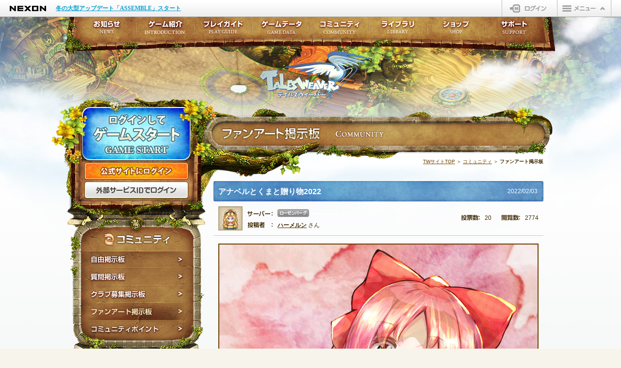

--- FILE ---
content_type: text/html; charset=utf-8
request_url: https://talesweaver.nexon.co.jp/community/fanart/detail.aspx?sort=0&viewnm=15&no=9072&p=2&sp=0&st=6
body_size: 71353
content:

<!DOCTYPE html>
<html lang="ja">
<head>
    <meta charset="UTF-8">
    <meta http-equiv="X-UA-Compatible" content="IE=edge" />
    
    
<meta name="description" content="「テイルズウィーバー」のオフィシャル「ファンアート掲示板」です。オンラインゲーム「テイルズウィーバー」公式サイト。">
<meta name="keywords" content="テイルズウィーバー,オンラインゲーム,無料,イラスト,ファンアート">


    <meta name="robots" content="index,follow,noodp,noydir">
    <meta name="viewport" content="width=1060,user-scalable=yes">
    
    
<title>アナベルとくまと贈り物2022｜ファンアート掲示板｜テイルズウィーバー</title>


    
    
<link rel="canonical" href="https://talesweaver.nexon.co.jp/">


    <link rel="shortcut icon" href="https://static.nexon.co.jp/talesweaver_4th/common/tales_favi.ico">
    <link rel="icon" href="https://static.nexon.co.jp/talesweaver_4th/common/tales_favi.ico">
    <!--[if lt IE 9]>
<script src="https://static.nexon.co.jp/global/lib/html5shiv/html5shiv.js"></script>
<script src="https://static.nexon.co.jp/global/lib/ie9/IE9.nexon.min.js"></script>
<link rel="stylesheet" href="https://static.nexon.co.jp/global/lib/ie9/IE9.js.reset.css">
<![endif]-->
    <link rel="stylesheet" type="text/css" href="https://imgfiles.nexon.co.jp/nxqj/gnb/css/gnb_cdn_http_white.css?20221019" />
    <link rel="stylesheet" href="https://static.nexon.co.jp/global/lib/jquery.plugin/swiper/8.4.5/swiper-bundle.min.css">
    
    <link rel="stylesheet" href="../../include/css/community.css?20250625">
    

    <script src="https://imgfiles.nexon.co.jp/nxqj/gnb/js/gnb_gtm.js"></script>
    <script src="https://static.nexon.co.jp/global/lib/jquery/jquery-1.8.2.min.js"></script>
    <script src="https://static.nexon.co.jp/global/lib/jqueryui/jquery-ui-1.8.17.min.js"></script>
    <script src="https://static.nexon.co.jp/global/lib/swfobject/swfobject-2.2.js"></script>
    <script src="https://static.nexon.co.jp/global/lib/jquery.plugin/easing/jquery.easing.1.3.js"></script>
    <script src="https://static.nexon.co.jp/global/lib/jquery.plugin/carouFredSel/jquery.carouFredSel.js"></script>
    <script src="https://static.nexon.co.jp/global/lib/jquery.plugin/ah-placeholder/jquery.ah-placeholder.js"></script>
    <script src="https://static.nexon.co.jp/global/lib/jquery.plugin/colorbox/jquery.colorbox-min.js"></script>
    <script src="https://static.nexon.co.jp/global/lib/jquery.plugin/swiper/8.4.5/swiper-bundle.min.js"></script>
    
    <script src="../../include/js/common.js?20241120"></script>
    <script src="../../include/js/community.js"></script>
    
<script src="../../include/js/function.js"></script>
<script type="text/javascript">
<!--
    function CheckSearch(sender, e) {
        var searchObj = document.getElementById("ContentPlaceHolder_main_ContentPlaceHolder_main_txtSearch");
        if (searchObj != null) {
            if (searchObj.value.trim() == "" || searchObj.value == PLACEHOLDER_STR_SEARCH) {
                e.IsValid = false;
                alert("検索ワードが入力されていません。");
                return;
            }
            if (searchObj.value.trim().length < 2) {
                e.IsValid = false;
                alert("検索ワードが2字以上入力されていません。");
                searchObj.value = searchObj.value.trim();
                return;
            }
        }
        e.IsValid = true;
    }


    function CustomValidatorComment1(sender, e)
	{
		e.IsValid = false;

        

        alert('ログインしてください。');return;
        
        
    }

    function CustomValidatorComment1()
	{
        

        alert('ログインしてください。');
        return false;
        
        
    }

    function CustomValidatorComment2()
	{
        

        alert('ログインしてください。');
        return false;
        
        
    }

    function onclickImg(imgurl){
        var img = new Image();
        img.src = imgurl;
        var width  = img.width+25;  // 幅 
        var height = img.height+25; // 高さ 
//        alert(imgurl +"," + img.src +"," + width +"," + screen.availWidth);

        if (width > screen.availWidth){
            width = screen.availWidth-100;
        }
        if (height > 600){
            height = 600;
        }
        window.open('/community/fanart/imgview.aspx?imgurl='+encodeURI(imgurl),'wp','width='+width+',height='+height+',resizable=yes,scrollbars=yes,status=no');
        return false;
    }
//-->
</script>

    <script src="../../include/js/sub.js"></script>

    

<script type="text/javascript" src="https://platform.nexon.co.jp/Auth/js/npf_auth_c.js"></script>
<script type="text/javascript" src="https://platform.nexon.co.jp/Auth/NGM/JS/NGMModuleInfo.js"></script>
<script type="text/javascript" src="https://platform.nexon.co.jp/Auth/NGM/JS/npf_ngm.js"></script>



<script type="text/javascript">
<!--
    var NgbCookie = new function __NgbCookie() {
        this.GetCookie = function (nameVal) {
            var numCookie = document.cookie.length;
            var oven = document.cookie.split('; ');

            for (var i = 0; i < oven.length; i++) {
                if (oven[i].indexOf('=') != -1) {
                    cookieName = oven[i].substring(0, oven[i].indexOf('='));
                } else {
                    cookieName = oven[i];
                }

                if (cookieName == nameVal) {
                    if (oven[i].indexOf('=') != -1) {
                        cookieVal = oven[i].substr(oven[i].indexOf('=') + 1);
                    } else {
                        cookieVal = '';
                    }
                    return cookieVal;
                }
            }
            return '';
        }
    }

    function doUpdateSession() {
        if (NgbCookie.GetCookie('NPP') != '') {
            AuthSystem.UpdateSession(onUpdateResponse);
        }
    }

    var objUpdateInterval = null;
    function onUpdateResponse(resultObject, responseXML) {
        if (resultObject.ErrorCode == undefined) {
            alert('一定の時間が経過したため、\n公式サイトからログアウトします。');
            window.location.href = "/include/module/logout.aspx";
        } else if (resultObject.ErrorCode == CommonError.NoError) {
            window.clearInterval(objUpdateInterval);
            objUpdateInterval = setInterval("doUpdateSession()", resultObject.UpdateInterval * 1000);
        } else if (resultObject.ErrorCode == AuthSystemError.Disconnected) {
            alert("別のパソコンでログインされたため、\n公式サイトからログアウトしました。");
            window.location.href = "/include/module/logout.aspx";
        } else {

        }
    }

    NGM.ErrorHandler = function () {
    }

    function LaunchGame() {
        			alert('ゲームをプレイするにはログインが必要です。\nログインページに移動します。');
			location.href = "https://jp.nexon.com/signin/login/?gm=talesweaver&redirect=http%3a%2f%2ftalesweaver.nexon.co.jp%2fcommunity%2ffanart%2fdetail.aspx%3fsort%3d0%26viewnm%3d15%26no%3d9072%26p%3d2%26sp%3d0%26st%3d6";


        
    }

    setTimeout("doUpdateSession()", 1);
//-->
</script>

    
    <script>
        $(function () {
            $('.btn-jellypimart a').click(function (e) { try { _uiconv.push({ 'id': 'talesweaver', 'lg_id': '', 'free_1': 'sidemenu', 'free_2': 'jellypimart_banner' }); } catch (e) { } });
        });
    </script>
    <!-- Facebook -->
    <meta property="og:title" content="テイルズウィーバー公式サイト" />
    <meta property="og:type" content="game" />
    <meta property="og:url" content="https://talesweaver.nexon.co.jp/" />
    <meta property="og:image" content="https://static.nexon.co.jp/talesweaver_4th/common/logo_tw.png" />
    <meta property="og:site_name" content="テイルズウィーバー公式サイト" />
    <meta property="fb:app_id" content="448757531886311" />
    <meta property="og:description" content="オンラインゲーム テイルズウィーバー 公式サイト。ファンタジー小説「ルーンの子供たち」を原作としたオンラインRPG。" />
    <!-- /Facebook -->
</head>

<body>
    <!--GTM-->
    
<!-- Google Tag Manager -->
<noscript>
    <iframe src="//www.googletagmanager.com/ns.html?id=GTM-TFJ25H"
        height="0" width="0" style="display: none; visibility: hidden"></iframe>
</noscript>
<script>    (function (w, d, s, l, i) {
        w[l] = w[l] || []; w[l].push({
            'gtm.start':
                new Date().getTime(), event: 'gtm.js'
        }); var f = d.getElementsByTagName(s)[0],
            j = d.createElement(s), dl = l != 'dataLayer' ? '&l=' + l : ''; j.async = true; j.src =
                '//www.googletagmanager.com/gtm.js?id=' + i + dl; f.parentNode.insertBefore(j, f);
    })(window, document, 'script', 'dataLayer', 'GTM-TFJ25H');</script>
<!-- End Google Tag Manager -->
<!-- Google Tag Manager (noscript) -->
<noscript>
    <iframe src="https://www.googletagmanager.com/ns.html?id=GTM-TT89PKW"
        height="0" width="0" style="display: none; visibility: hidden"></iframe>
</noscript>
<!-- End Google Tag Manager (noscript) -->
<!-- Google Tag Manager -->
<script>
    (function (w, d, s, l, i) {
        w[l] = w[l] || []; w[l].push({
            'gtm.start':
                new Date().getTime(), event: 'gtm.js'
        }); var f = d.getElementsByTagName(s)[0],
            j = d.createElement(s), dl = l != 'dataLayer' ? '&l=' + l : ''; j.async = true; j.src =
                'https://www.googletagmanager.com/gtm.js?id=' + i + dl; f.parentNode.insertBefore(j, f);
    })(window, document, 'script', 'dataLayer', 'GTM-TT89PKW');</script>
<!-- End Google Tag Manager -->
<!-- Google Tag Manager (noscript) -->
<noscript>
    <iframe src="https://www.googletagmanager.com/ns.html?id=GTM-MMZSWCRV"
        height="0" width="0" style="display: none; visibility: hidden"></iframe>
</noscript>
<!-- End Google Tag Manager (noscript) -->
<!-- Google Tag Manager -->
<script>
    (function (w, d, s, l, i) {
        w[l] = w[l] || []; w[l].push({
            'gtm.start':
                new Date().getTime(), event: 'gtm.js'
        }); var f = d.getElementsByTagName(s)[0],
            j = d.createElement(s), dl = l != 'dataLayer' ? '&l=' + l : ''; j.async = true; j.src =
                'https://www.googletagmanager.com/gtm.js?id=' + i + dl; f.parentNode.insertBefore(j, f);
    })(window, document, 'script', 'dataLayer', 'GTM-MMZSWCRV');</script>
<!-- End Google Tag Manager -->

    <!--/GTM-->
    <!--GNB-->
    
<div id="gnb-container">
</div>
<script type="text/javascript">WriteGNB(true, false, '', '/include/module/logout.aspx');</script>
    <!--/GNB-->


    <div class="allcontainer bg01">
        <div class="container">
            <!--header-->
            <header>
                <h1><a href="/">テイルズウィーバー</a></h1>
            </header>
            <!--/header-->

            <!--contentbg-->
            <div class="contentbg">
                <!--content-->
                <div class="content notice">
                    <!--left-->
                    <div class="left">
                        

<script src="/include/js/dateHelpers.js"></script>
<script src="https://ssl.nexon.com/s1/da/a2s.js"></script>
<script type="text/javascript">
    $(function () {
		$('#btnGameStart').click(function () {
            try {
                $h.a2s.sendClickLog("GAMESTART", null);

                window.dataLayer = window.dataLayer || [];
                window.dataLayer.push({ 'event': 'GTM_GameStart' });

                window.dataLayer = window.dataLayer || [];
                window.dataLayer.push({
                    'event': 'purchase',
                    'ecommerce': {
                        'transaction_id': genTimestampString(),
                        'value': 1,
                        'currency': 'KRW',
                        'items': [
                            {
                                'item_id': 'tales',
                                'item_name': 'GameStart',
                                'price': 1,
                                'quantity': 1
                            }
                        ]
                    }
                });
            } catch (e) {

            }

            LaunchGame();
		});
    })

<!--

	function onclickOpenIdLogin() {
		try {_uiconv.push({ 'id': 'web_login_talesweaver', 'lg_id': '' }); } catch (e) { }
		location.href = "https://jp.nexon.com/extendlogin/?returnurl=http%3a%2f%2ftalesweaver.nexon.co.jp%2fcommunity%2ffanart%2fdetail.aspx%3fsort%3d0%26viewnm%3d15%26no%3d9072%26p%3d2%26sp%3d0%26st%3d6";
	}

	function onclickLogin() {
		try {_uiconv.push({ 'id': 'web_login_talesweaver', 'lg_id': '' }); } catch (e) { }
			location.href = "https://jp.nexon.com/signin/login/?gm=talesweaver&redirect=http%3a%2f%2ftalesweaver.nexon.co.jp%2fcommunity%2ffanart%2fdetail.aspx%3fsort%3d0%26viewnm%3d15%26no%3d9072%26p%3d2%26sp%3d0%26st%3d6";
	}
	
	// -->
</script>

					<div class="btn-game-start logout"><a href="javascript:void(0)" onclick="LaunchGame();return false;">ログインしてゲームスタート</a></div>
	
					<!--loginbox-->

					<!--logout-->
					<div class="loginbox logout">
						<div class="btn-web-login"><a href="javascript:void(0);" onclick="javascript:onclickLogin();">公式サイトにログイン</a></div>
						<div class="btn-openid-login"><a href="javascript:void(0);" onclick="javascript:onclickOpenIdLogin();">外部サービスIDでログイン</a></div>
					</div>
					<!--/logout-->


					<!--/loginbox-->


                        
    <!--categorymenu-->
    <div class="categorymenu">
        <h1>コミュニティ</h1>
        <nav>
            <ul>
                <li class="menu01"><a href="/community/freeboard/list.aspx">自由掲示板</a></li>
                <li class="menu02"><a href="/community/qa/">質問掲示板</a></li>
                <li class="menu03"><a href="/community/club/list.aspx">クラブ募集掲示板</a></li>
                <li class="menu04 active"><a href="/community/fanart/list.aspx">ファンアート掲示板</a></li>
                <li class="menu05"><a href="/community/cp/community_point.aspx">コミュニティポイント</a></li>
            </ul>
        </nav>
    </div>
    <!--/categorymenu-->


                        <!--entry-->
                        <aside class="entry">
                            <div class="btn-entry"><a href="https://jp.nexon.com/regist/?gm=talesweaver" target="_blank" onclick="_uiconv.push({ 'id': 'idregist_talesweaver', 'lg_id': '' });">NEXON ID登録</a></div>
                        </aside>
                        <!--//entry-->

                        <!--gamedownload-->
                        <aside class="gamedownload">
                            <div class="btn-gamedownload"><a href="/library/download.aspx">ゲームダウンロード</a></div>
                        </aside>
                        <!--/gamedownload-->

                        <!--pickup-->
                        

<div class="swiper-pickup-wrapper">
    <div class="swiper-pickup">
        <div class="swiper-wrapper">
            <div class="swiper-slide"><a href="https://talesweaver.nexon.co.jp/itemshop/random02.aspx?sn=279" onclick="clickBanner('pickup_talesweaver','pickupbanner_click','1');"><div><img src="https://static.nexon.co.jp/talesweaver_new/news/251223/box/pickup.png" alt=""></div></a></div><div class="swiper-slide"><a href="https://talesweaver.nexon.co.jp/itemshop/random01.aspx?sn=266" onclick="clickBanner('pickup_talesweaver','pickupbanner_click','2');"><div><img src="https://static.nexon.co.jp/mobile/webview/talesweaver/pickup_240522_AvatarPickup_td96_YLg237ANxM2b.jpg" alt=""></div></a></div>
        </div>

        <div class="swiper-pickup-pagination"></div>
    </div>
</div>
                        <!--pickup-->

                        <!--nxpoint-->
                        <aside class="nxpoint">
                            <ul>
                                <li class="btn-charge"><a href="https://jp.nexon.com/point/" target="_blank">NEXONポイントチャージ</a></li>
                            </ul>
                        </aside>
                        <!--/nxpoint-->

                        <!--maintenance-->
                        <section class="maintenance">
                            <h1>定期メンテナンス</h1>
                            <dl>
                                <dt>毎週水曜日　10:30～14:00</dt>
                                <dd>※メンテナンス中はゲームをプレイできません。</dd>
                            </dl>
                        </section>
                        <!--/maintenance-->

                        <!--banner-->
                        <aside class="leftbanner">
                            <ul>
                                <li><a href="https://jp.nexon.com/support/safety/" target="_blank">
                                    <img src="https://static.nexon.co.jp/talesweaver_4th/banner/bnr_left_safety_tales.jpg" width="230" height="60" alt="オンラインゲーム基本ルール"></a></li>
                            </ul>
                        </aside>
                        <!--/banner-->
                    </div>
                    <!--/left-->

                    <!--main-->
                    
    
                <form method="post" action="./detail.aspx?sort=0&amp;viewnm=15&amp;no=9072&amp;p=2&amp;sp=0&amp;st=6" onsubmit="javascript:return WebForm_OnSubmit();" id="form1">
<div class="aspNetHidden">
<input type="hidden" name="__EVENTTARGET" id="__EVENTTARGET" value="" />
<input type="hidden" name="__EVENTARGUMENT" id="__EVENTARGUMENT" value="" />
<input type="hidden" name="__LASTFOCUS" id="__LASTFOCUS" value="" />
<input type="hidden" name="__VIEWSTATE" id="__VIEWSTATE" value="xVEtjSlek7/ufOWcFgIsN25odEineaq5Ev0eEF529y0Zvq7LK5uFdyl6k8TNRhEEaVU3R1uMnah48bmobK8bcHrdln/18j/TWDHuX1lQ6lLzmWSmOIX+MvUjgsn1KFavAQEn6xEbEBWpGXCs80p+3zd29d7jMXX+aXG+mIhrO8TbeMluF153d1u/DSBvoD2xTiGiYLTa72/6Kd+Nw4jmPZgjs6l/rRX40QtwT4VHiaT7AxlNKslX6jxYDe9xHEy+aN+0ETPSo1pjOUV1I9aLXm/xs6Mr48A58KujbpO6+urWfBzKsoDkclMpOP3Tq/H/8FKNfbAgFNowgHxuESgNJUom1tKDXEz9gNJfMkkpNIDX5jSK4TriODt4HpcN4Q6KePt0LEAQWLm6raTL6nFL1vpCqVwmvY3VTbcPPU34OEkz7y3KyFCigc7P8HZX0nnCah5Fx7DGeZCV4M+t6rtBsI/baXUpI6mgbFqQa0vbq8gni89Ae8lseKCHXW00muBLOrvVNwjPzsg8grcuDtloFChyTx8XK6HHsSva3QkPkFb21nYJxe3cU/IQjyEYJlM0IXDS9w/WAEVzNpAvP2PiKXzMa+lox3P/z2h8YQoYtz5WfhvUdtykPJ4nyo7BTy815+wtyyVUvUp/z36QaDfI3r99hGZ76RH8wajmZlB4sCSwtC09Ix8ZCWVla3HGPrXZfRjJdGxLznNfX4QF6zbjJPetCGbL1Wk6SKZJiU0dWsjoMezTzlSYn8SrdGIH3MJ0PMQEQZjjlBFKPQc88rh/HaCKKMirttzw0kLh63tKDHKQzSPjtEwTo+85gzYg8k0w0o8FIEdTc5XcdFk4uABZLEXxZ0x8rLWtE3o0py/SrXzXWzS/PSD/OUI/[base64]/XNqdBwYrY5WnyiIU38DTy/LpaS2dSBQpiz9IbvZZrRjimsqjTzaC6YXpdrPvVdNLcdQXQ8105psiVdybqiQm2YLT/5rTWfmjxf262QU2QE18mdsNQMUxWF6LxncHmILocHQe1hl0isEHFEM2Fs4rD2+0TP6K9zVy/RoNAIkGwBx/5f34/HjyWP8Bm/HZdS9J+WzCKaWshdBCH1H0s3OSrJSfbEpvRG7JiTX9FyXCcNq+3b6Kz2HImQ9iblzrfSX337qLtAlmBazE3mQxmb7a68WyzotAmydXpxPIjx9rSF/ZcMg6dv85kR7Epwlc4gMjadhxniUuq55OfTjs1qFulAFM0Fxerm5sngnZK/WkXse7FsKISoyvuqmp+nOLS5WDSJ9uZHqzY6YDZ9nDy4GrOq1af548WLdvPurh0ZjCr5ZIEIPjOMf36jouciCHtFljw4DXNTI4P77h0dUaYHGZydNWqmibR8Q1E55Ibjl9w5/[base64]/I8NV+Qr+o40oeZyLco1rSWwiQpWTZilwaCD3mCXZSHFPoY/6z4dTNt1WSuHD36TKOFGZ0kCMIttW+3YmviOYqO0JkKt4BgEyWBRrrI7+F4uCzEFjEyb6issTKABTF6DmJAXYWCloL+b6/eNCZcxZp/NgSWSL+4I19GkCbljukqAEqjxbfrQVQ+hJPhhIFomT47fM3y1hp1mR33k3h+e8idCd2WoU/wjnfieswRw+dSZ5m1AbZJgcGViR6SY8SF5xsZ68U4bMYjbzkrk7Kex/uUxez3iuE9m1LjXPGYooQr7jChE2x191jK0VeZG9Xzy7xJOVMH5858er3YphoclsMhdNMHA05Q/MVlhK3rHUjt4dc+WojnoypoEDws8tumrUp4l41757o61tw7pub1c2p8i5oLWtLvU+UMrlqzxFa06yQ5HKlR+3iMLeSPpe1br9WZTfb+hOvmzc93ku8qiifHFxlaaS8RKIGWQpGKiWY9a6+fFY0NPG2UmZdzw86Eh42cO7tQQnzik8yV+w+1/8iEUHU4q0Iv5Ox/6gYupfq60dFx3Cx/+FSOKIVZvqplTMfLLZKo7/iqpP79P8LYPcp6Ce4aqiutQiCneNrFO7Tfe444VShBYOCmezml4LmgLvPVPxXk3VR/QachXepvkWJopCQNTW7Wzy5vOaYIG447VV04uvEvKzGkkT/IkF2PyHYtoCNtIXX2ZvUbIwWpNzAwqD66DbEb69c3ZqKOhIvTedVAnOrjqWfYB0NewtGkH4zFmk0mhYZdq2uV3dkimEQ2Zk+7TX+CcKogLZTiVNTdY48sDNAMHX23MyoOmG9PRXy3Xa8C/IL2BJr4ttGWLIAsDI+Kmpmbe/gW7brQLr9XOIVv0caP4wCWwmcDx8ANKQeFpU8/iZbqq7bLCZq9rAtm/hmlEVAFUe1hJkZZLWSPkVUt5ulxGcFEbSdkCnC7/[base64]/Azk8ekgGnuVZWTg0qhS4wjJNdvwmnAyXpLk7SfxbYVC7jHwarE0fY+ljm9FCAjv41TfBuD4OUWz9YAs8EK/sFNoS/U8FCMbAZ4gvmv84UDLN6Cju5c1cHF9UQJ45LP//LQI+Qqij0wzLSaw1yQzphyTKC/qwzVKoOhwB5Mte6/cH8b6W6/ctFanMUe05kfRTlPXidQMlXl5tShCyuZYcOEP99UKcRQNCJiH110zmr6it+IJU5jql7ay0FEtMHgheQ9EmBkTxPwoEM4bUvUF6w1R0eL/LTCc16bNl7a7BaloSHxZ438LheJjYRgehxYBX9EFQl+w6U1JtSsuk4RvvoGi2bcafncz9X11pNuyNkULaKZwJWbNKEmrk3jLtKQwMT2Q+hDZ3bxhqVKaxS5INXihWYx995QqZCXflnSlW9jwMQYxSaynG4f9oDcgUcglBRoskd/uwvM2uO9TcR1Khs/m1JtQFru0WlEXvLiL3cCx+1RBec+WBbE8KtMKJfU1ZBHnZmAx2Zl4SCT8pr6ucX8CcJKYRtyyi2/oWz5Q8kvNVLGxkQegZQkDkLo5AieQtDUoqESr7pJMQYRkgjKNQx3kHYL8vWMCvi/7uVHiFs0qNpT84WOme+zHHB+7j7x8hrTKC7q94uiqsRO26Si7q0GgJe1BmsYpixQxmv4Q+DdcZwZc22Y0EpCmSzjng5ZgTGfBoAA9VYth5+QymRsUlcPLHOp8b6fQnrLk8rE/H4FsKI94NOJ+Rv9yDpj03faBDuIxJ7CH6hI9w22/KApF+QhPNYBqrD27Ze96a/[base64]/q/xgzjAMuTS0hJjVYxzPaq4Zxb9UP9eugWKmoVQja/rpwNYmzA5xL++QDmYHtBwnjb3vQI714TCZp4/8MqUytkfMHea/IGuFcmzS4CLAH7m8/hw0n8OJjYwuL1MA/[base64]/V3qFPbbmN48NeBiPqz3dULXs8u66upmGJLRJaWssFYIx4cQobFAd3D5KmdQ4KLzcRAcZHEfW9MBwACTa/Dnbiku2EOpd8CwZiVHhO3mySSuky/295ZtZ3RHRrjCaUHq7uKmh6ZF5DOXU1zkjN75qVzlNfmQXiRb3sNwcN69BAMUkfu6qpeivOWk0Qqd5mlV0QA2cwrjCNkNumeWWXUZxZN8PbP4Bb+SkeSuXm9n0xo4o8wCKFgUHziVRATSnKUfdhUXnGc2OI7OsFNa09el71Jigv6RKikYI5Fa3iVm/XDUlRnuj8MMM2ezXwJ0p4W+ZAzVX+lx5mbkCuGMzHpKQYjftvrOcFmaYqZPWlNuCEEpk3wRSARH+m3Dn+NkJBRVNPQu0diFq6vccEMR8LCLWLQTh+wb8iciIL/rdOMvHFXjQdlrku6xWh/[base64]/AkGYjuvA6OIa08Hz6SsD0EjcmNG+4a3yLvTACKnwBWS+eyOdGkGSGBFkf/9zsG4gdOXB4qc4zXA3JHIB2q+I0fbTW9xNSvD/QYR4DcSbGYPiib7Odi/tw1m1hyEI3HbrhxP9NibxVy+ZLZxnO/ihdjK/g5FM3vEHjLIkKpDgn3a52dkfd1OgU+aoeqkMMiBn4YiL8vH3flSU9diGuxku852Fao/Qfxasfnh2yZRBtHGM+s6Cv2j+yAVeKq7PfudV42/ag8uHEN64Kku9pCf8tmgP1w1Vg/JC2Q3ZYIUdATaAppP2M/kV3FgaReIL6wIu2Z3+nTLy3tXroRl/X/[base64]/ygs2jKj/f7UTn2ePDuZmqZnUkTRbyIh7erXmPIxppjlpiePkdtDEOijqodLroGPcybdjXHttQyB8+tYmHiodTv1V0zgKEkzrILBKmHrbkZpqxIdgAvicMR1bwsWSHm6LdxbGvJQVxurpQ/cL5YtZ9vCcJDnDSGqReyU8a0DXrV83Tqs/TX7qivBwmRqUOvF3W7k6CVZxF1Za3yNYlKJGA6ruB/wErrOM5ieA9Mwl11zOjQ1+1+5fs9ZIOklz0zWXM7TEAN9e/ePUdXtNsOLA5lBT/sCQmfwcK0MKmD5wLC2tjO0B2/clxBkMwr/tEFYEVgRmqEOHIA+VXcBhNAeoUDjem5e6wbnljFwRmi9RFOeLC3MpbZZtl11RHCtHYw9fxnOCRGF3bHyJDeefGoM26eKUyKwHTtUJXqSz3qEUj9D7Xc2Qge8roJawVYHGtsTY22j/Pucd/YgaLN57y4EkzjWN2EOz8u8GQsoW/[base64]/1kQlPSGeePgeg3/28JCtjosHUJUtayJQFhicFV+E9Bz0KKzNjl2Ua0Q/uKCVHY59N7A0a6xk4W7n/h4/072CWZvMah7tK4oxgKaDtuiH8prtPCffBbSCPM+xhCBzXKFacWFhzbWPefzs9t6hjFc8YyJyw3kGRJUHG/bz0KhBoKDsJ9kANSBQILSMEYdq7J8XryCKilQ30SYl5g3BNJj8ca+NqYqEUaSE1edyP0v1FuAnK4iDTlcOoARaOmiAgrdEv/qoqt2VS+zsmxlO/8eoldRgyJLkecSGN81zRDQO8ZcoDpZlPFHvbKvwk+lNuJF74uySo1lKEhemzUHASQVnf+6HS3Fz2cS+S1fshUJHzPTOIgWt/GzrBq/xqrn6oKbJEbC0CEHDyISClcWbnFADTWtyc2ZBsWhgns5VwznQn7rFEMaudNOnu4dM/pTiwXDEg/g7VRKj5G+eTfXP7JBKfbr/QoYyswK01OeeogxZkjo+PcI+bWFFc6krerZkFBw85XPoDkBu/wGULh2tDvl8QHQ6Rl5UmK80MvQF7S2kEJG27GksnvCeZfVne2GVSz4E/+8+qvP0i+VzgdYZ5mmmDqvYR4W7saROZtJwKWS7uNEpufz2QdWmNUgqWuYf75E39YeFWSYUv3eqYW45Zl/OkDwme8HBN7qLg6jcbzoLMgimv2DnFOk+IOy0VGDONy+/ccW9TSRbf3INymc73G4XfxePEs7IUr0XASzTteKcp+cZSNxx90uFFSvISHLbnwt3M99BnezfSpwGsTsfVANSj7edandBXEtop/jUI7RFa6ncbRO15w3D4V7wP1RR52uRORr65BcT5BkTkN8tZRoKyiZA1yFqE0JBY6S4Lqn7ouixGStiaBLphK+WxMSms7Et7OdYYfEA7ygpzvD+ypYDd3jtz7C3r3iaKYjnDyK6DVMGYOsHDJejRPv11BQV3//I9o7bIwwLOtnrbTt6oOM8dMe53MC5Ty8rYyOnXgMX9T8pNQqoiRABDRhXKZvZ4Cmptd0x7GdPbpQK82wGii+jql1Sx5/amuGF5BplSjF4JaeZsq8zuGvTU30EgLR7qzHFOqjm1p8kxDD7sNBH2SXatjvMbLvYN4UFyZDl62a+IvFid2KV/um8zSA2d9xVEvoCytD94lfpWkvPQQAnd/[base64]/DsjK6hmug7erpra0ZORT8IOkHw9B93ZJrBFzVqN5nywwWXhuzlGoDPM0mhJ5KlT8PNH8VFX3Nh6oXpxL2UZDVL3qbrroJREHy8ezhtJGT8mlyzsdoGjqX1BCYKes5xPfi37QkX32ZSMhdBgxxXcrNHMuFe1XD/16ApLorsKe5Oi9/t6BkIDplmudn4/U0BNwG2YFcUxwSsxfFi95ygE+hezjvLJRSrNuNHf/[base64]/C6kjvabZnCDue/CEAj9JEUB7eg1MtuX4Lol++40XjjiH1zklbE4As7yeqgNnN+HZFTZVKozHtXDqx0UKVsmNiXXyml+f30/Qwqlg/ztiOpFLcp56crp4tIom6aHyXr+1nfGlxBaf+8j7UI+eKQLp9LF518IqkUB/u8fejWoF6hTMKN/fKALjq4oEgbCTb/KlCT5YdK3JdyLIoERzLChy3dzpGIEd3Gr4qIHsDsGiVRoOZgOu8Yar9/wgBAcUtrB6KsDLerOYujIrEEPAhL99zhKrE8nY3etdIp2BhmRkLL0XW5U0G08w/1hmaH78GPKp7SVt7boyRu9pk59BvABYlmgG4GS7Wh7EcZIxtGybgYV+mzFBMXY0a+5ab+6XqqaBMQa4ss2tFZsFClymiQq2kU0lZ2V2x8Du9AIhuWBUhxMf5zc2awSErWBch0a/JiQ5unW0QMzfWsj1O0my1VtNNTlC6ppIMZg1f+lDXX35WqYcOBm2pDY3CsACnICxAy4GRqVDmSxFkU1chY6+aTdzK/7Dj8XmOaZwSIZ7jCsQ1Yefa6Pf7Ud5OgJ67wzFreedIuha/YGJzsFd8Y80gQ5RjPrDgJZbnFWd4t5zYzmT+bgsO+F09fZ4CtV4k0R/TLNtXmseV/pHHjJ+KAvL5Db1w5S4ktCoNjde2Hnt/P1nZpQlG57Cb/myWm7OHfX5LVlV1/G3d1LU2HM+IkR4Ij4gnwNr6Y5zUuIDpsT+td+FV+eq7kw21IkH0P8Y8yaBcz7jca0tfareD+gUZaQdmDjMJi9gkhJBDOWtYBGli5pGj2YgghNUHrSGo25xW5uUCMIv+YZe59TjrXChJA0iwLy9IlEg6xTD4DblTSLjq8iNAYySw+i/xPx5m8MsYgEqi8wGoQ38a0NFiDWJboJ9lU0bEF0jk/pooiI4UhrcdQF9AqLXCnsgxwym8FWVHnDU9rg4CdDG/qVB3DXhUK90N77HMk/bDIJA7eQ66WB4Pr4l0ZsGs5mjpS6MwEkt6JKGeFdAsfhGaALCOF5mW+gWJfRzAMPcqqAmk9fIYFytQsoo0O1lXujso8Ku5W/[base64]/pdDjsgPYJclOT02+sWTOxD77julpbsGek3F9eYSo8w5ZogPQao82R4At1GoC5nSG71dhx9h52NsNPyizY1kxZb5U2YTY1gujkmBxXw8IiCzw2iuPWzZghniQZnQSWB5hIK5hn/8t1mG6WG8Mm83udous3azDBQ4jK4D2GrjrQal8FBuYLXb0RRfm0+qZuEoL3ODaRO/zrJCmOv1rfXTTCgARoVscnE6y3Vw+NMUoj0Q+0t12u6uAsUfEBd99PD3jHqkLNmeGayIyqXA243zzB1B93515kpxYDIcRIAE1NOXxIjc/S0Y7gDvslpjD8NAdUUzFnCg4ozWQjFhBSwANN27LYYyXC4c/trHfkyaZSDP/ricy6xXdUdVPLNDtEM/uoAFTfqhF+h1ehyNlS7Jybbeee46k/gyod/zerPUv/Np0RhG1l3Z2zDAjjJFYbPWECfZ3kC09cMipS4GsEb6YEp30VK+ktiZHIao/C2hAIxyEGBaqMXNKKuuXbLvkeJ+HFXaYfE40L7n5QG8QOSQmHdBOyMtqJANVQ2ZCaG43NN3cWdGcrVm4j5T80sW4nD2WHfEZw4DW7KBMA8PsclBCpEGgEEvR5XDw3lHFrP7xZefYtc3n9/W4IcepyfGy7OqppJOB+aMo7Am2cI56lWrVzwclnkzZ4MNkP1UMGqHkMuwLZoc6xCh2YC1HOuKd9KG7pDC/a+NZlFeyhfkatpKOiVjr45HBiKMFgLPdkXKxISOt5hx+IHA18Q3gpqFbCIn5biuHKAZCcbVnI6xrQkxiFsNlqQGwdiNq1DiiymLhEbOj1tajWNPpOJvDZSwyz6BjPveqwJNzpGp0OfDZB9y0nsbz0zfB7kUGXygiBnJDYJSbWuAy1VA4c8TggFkmmZ8RbjPtP9/D7fxCjgb+KndtEFnURweeoabhU2d22TmIn1G6/mUSZAZA4ONfYNuGyYDjpudjV/pQ1+CgMDAi7eiwZ7ROFMo8HZXvdshpCLCJi0gfui09cKRztyptAj2+wqVQsbS3W9BOmg/tIo8V1odVPuesy047eNR0YL3RWjgIEhP6NODRnmjjAKffTo3H6QHeOEQT67Zw/4yFlhOE6cREUl/rtus4ydITY5kBJCweemjO+Cyr/WTxo6+7QvJF4NUFIjPrn25XpC9HDqMQUkMgGa2j+BMH3O+Bk12y9wFf1rKyEGqzJucrXPeoUq+j/eiW0F3brnki6owFuxRxLFfffwZGCNImOsOn92ZA/ZWtijprss1sHPjecsdCxiC9qxfhoZj6ZjX2tHB1euY4rTyI44bY8MrS9DcvfFHyp8V1FiZ/dhgn/CR5v6Kj5LDppP3HqLcbkBMN9pw1NKAPFauqah/NH6iqo60FLAjYDvsRBYcm12w1mEuEzlQ1IZByP8GmFmCJwXnmORM74F35zOdUflE7Eej7Ne4hdB0hT2R4NGgWk0Rdr7g73ZXd8TBTID40sftff96Z2aAZFbbgjPXbzUGAfbLRMo2YhyvYrqhkrtfZN4IYf+CWSf6VGYEN0jc6EGnLxhKeHsz48QqDB3pMZr6G/xYUTyVqgj9fx20W5DlZH1b5zOnh3DYUQp84lCQY7VxU45radclnW556/WIb3JFFRmZhlfNFOvT22qEbdoblCiPhjc9z3Dp6b3nfjxjq8WyB+zqxu9MFf06aqDyahwYwUuMab8HU8OrCysJJO4K//2sQHi8OTiaHfnmpkxweTMkydd7EepTEe+wnVAwJFTTUgRSWkPFdRs+Q/fASeo1C94HPnWVmsmy8YuvZnxQEg6UszIaGM33OuM1Up5TI2yL8ClG5XrA297YnzlNEEVAcDIDfYfQVRip0ggiYg21vh09exGIaOYhS3VBUQpds2J2tlVeaQYmLR7IGO9UNgqZwH190x+LRGN/+WIX2gAvOypbt1cKyKUPJfuP3V/WtdcXRdQA3SSN5Lj2EPYsW+/qnmWrtj77W8z5Mpa1vq2eT3YF9Zgdo0lB+3XHSAO+X3wHb7qmO6kiWbauVmM9snX/ypIN6LYUFNzESSlj7bod9KNoMSfj3IenK9eU7dkvLAt+jOHwQT5GZK8+1Dj4iDD1Mu3/lkaBnXCTLRbdwDRfjfFydZVxDBRta9ps1E/lau3VEWPCjGrhe7YtbFG65eygrxVGcykdwaoXSGjTMGMbYWpM/ILRlevi+AHJCms1zC5TIjYLRO5QT7eeKBuN7qm51vtga5FjO1L1eIQ6lF/7bT96tVAISzYab/a574uHnRtOEdYsvMISkEBxQZVUHRTm84+pa/BKtu+XBSDO/jsyHzcmmEKvIInRgaE8yMT3j1e2KbffpAfDIZjh8gwYT6wPCd/ZInboElb3jW/9Sr53K9yQiKxS5rXFnDCJR+o+TDpyj4xrkiiigIup8dV3xfBAKVPmRsScA/nw61LqRg9HQ21cL5vNxMjs6/QSelxcaJoTs7zR9cnA5uNPzQ9q71+2A1qez3jvXP9FwDCx1qPVJt3y+sLwgbKDa6OqGpyQzfNRtA4HWEStrGQ00yB8cSRUqPsb+1YK2Lh4fhRB0E3K4x/TwfERYXhGsLh4GW5TDuN9qpBkjbZcg0bdbC1M9qIBgiltuD9ZqUF1uQkJ8E4ot6APQ1xlNOLcvdnEykrjuZSz72JeM4qxGSxEhRJ4SHa5mAb1kCu96AnzxLbnoH0m0EuVjNBWBQY3F5n7vLr6bckbdvjd1VFpVtQpxa0tijogJBW03s9SxhNRKB/Hm9/w+OuMxxKCIUT3mso2A3RYFx2N6DBlnfQR3isnMjVzAJLMpTHaULkWb1zUVJ4CcQ2w+NpYJ7X/ZIDXswx60fWUu+wW8QPSx1mHFd0AQQSsBMqjE9JtCuAXizVpNcAZgyGxTZj7rEy3C+AbgbaW+sFuu0tGvRbiRnpSvjy0YUAAJK2Vk/w7EFWe/hO4y3+iOYx9zbfHT7bbACstCfuBL46Go3GlDUP1cAuXufF0Da5UbQbOinbu5iNmxIZWYNTbZKxa3BGqOwnukp9Q4RecQhAko+p9t2g0slympNCgNh0y7OEIoK9N97w4g0K0Lyo80KjcOg/8mJXrufvw82XVYm17HOn7BBhPf/b3duXsVbdp+kyZ4ll4m7T1vPIh/fP96dkggYDrgfOZa5FkDkoAG298nEnleYcH9JT+mAzp73BZ3UUDZ45HYtSQbz7aNscoNA/[base64]/FIMdn87iPuAoaHieiy9WJ0bXOGPde+UapgJZPlpjO7DIDITtEYlOqR4DyDIN3YjXMqjWJK9Qf12Ylw8ZL5vKR3Uqmhsenc6B88nZZcs2LUBYWXXRxhVWW4Dvw12Bx+Q+Tc4K6uoScZOrJOHqQi7b2tvHznxQzJ3NA0K6zYvQjSeevlTk5AnpF0cbKYZWpftvpdOD/82QVEC/w==" />
</div>

<script type="text/javascript">
//<![CDATA[
var theForm = document.forms['form1'];
if (!theForm) {
    theForm = document.form1;
}
function __doPostBack(eventTarget, eventArgument) {
    if (!theForm.onsubmit || (theForm.onsubmit() != false)) {
        theForm.__EVENTTARGET.value = eventTarget;
        theForm.__EVENTARGUMENT.value = eventArgument;
        theForm.submit();
    }
}
//]]>
</script>


<script src="/WebResource.axd?d=pynGkmcFUV13He1Qd6_TZK9AVdme2N5iXFY7FOSja-2vdXVRhmqC92gyEYb0IeUA3pX_Ag2&amp;t=638901865900000000" type="text/javascript"></script>


<script src="/WebResource.axd?d=x2nkrMJGXkMELz33nwnakDtrWv3mE4SBeqOpDcke8WHpX3XU0WpCa_4ptdHpfdThAqmvp204XGp3v6CUGEf4C6rxJAY1&amp;t=638901865900000000" type="text/javascript"></script>
<script type="text/javascript">
//<![CDATA[
function WebForm_OnSubmit() {
if (typeof(ValidatorOnSubmit) == "function" && ValidatorOnSubmit() == false) return false;
return true;
}
//]]>
</script>

<div class="aspNetHidden">

	<input type="hidden" name="__VIEWSTATEGENERATOR" id="__VIEWSTATEGENERATOR" value="E664CC20" />
	<input type="hidden" name="__EVENTVALIDATION" id="__EVENTVALIDATION" value="dwueAk9i//69PZCrxlijGC3rpxhXQDfuPY0iotyi+Oo9FHisgti/K8Ra+1+A5ENrEZ5BdZSA3bdZ7X1eMyTb4lXzr7KqyhMb/dm5HzpTLNXW9WlfT/Ok/V9/oVCESPhgdQ63Pjob0YZjAL+n7vZqbYViHnGxpNjS1png402Knyn7SHxv8KcSSCVgi3w+rG0JJy/JFVvqEWv83+yT0koxOL1psHGc1asxEFIf+RU4ZEJU5PSu2VcsuBw7Co8SwwvbfyA1dGYP0Il4iSFc5ju2t4YddDxssY0gNPGVp/eebrN0LAeetAdMRBspkQtM1H/9HUG3fY+/tBE1fwHa2Y+5JzPyXrmaAFmTctdLJ7SU3GmgnFCUUnVW1ptVgvesuZuAmyMpa4gIgURyw/GYb1UeQx8VGjY=" />
</div>
				<article class="main fanart detail">
					<h1>ファンアート掲示板 | COMMUNITY</h1>
					<nav class="breadcrumb"><a href="/">TWサイトTOP</a> ＞ <a href="/community/freeboard/list.aspx">コミュニティ</a> ＞ <strong>ファンアート掲示板</strong></nav>
					
					<!--detail-->
                    
					<section class="section01 detail d-line">
						<!--title-->
						<div class="title-top"><div class="title-btm">
							<h1>
								<strong class="title">アナベルとくまと贈り物2022</strong>
								<span class="date"><time datetime="2022-02-03">2022/02/03</time></span>
							</h1>
						</div></div>
						<!--/title-->
						
						<div class="article-detail">
							<article>
								<footer class="sd-line">
									<div class="avatar">

											<img src="https://static.nexon.co.jp/talesweaver_4th/community/character/img_chara05.jpg" alt="クロエ" width="50" height="50">

									</div>
									<div class="info">
										<div><dl>
												<dt class="server">サーバー：</dt>
												<dd class="icon icn-server07">ローゼンバーグ</dd>
												<dt class="cont">投稿者：</dt>
												<dd class="name"><span><span><a href="http://talesweaver.nexon.co.jp/community/fanart/normal.aspx?sort=0&viewnm=15&no=9072&st=6">ハーメルン</a></span> さん</span></dd>
										</dl></div>
										<dl class="view">
											<dt class="vote">投票数：</dt>
											<dd class="vote-num">20</dd>
											<dt class="visitor">閲覧数：</dt>
											<dd class="num">2774</dd>
										</dl>
									</div>
								</footer>
								<div class="sentence">
                                    <a href="#" onclick="onclickImg('https://fileweb.nexon.co.jp/file/talesweaver2/fanart/7f7169b30be43ec9_1643871611.jpg')">
									<img src="https://fileweb.nexon.co.jp/file/talesweaver2/fanart/7f7169b30be43ec9_1643871611.jpg" alt="" width="656">
                                    </a>
									<p> 去年の絵をリメイクしてみました。</p>
								</div>
								<div class="btn-list">
									
                                        <div class="btn-scrap"><span onclick="alert('スクラップの追加にはログインが必要です。');">スクラップを追加</span></div>
							        
								</div>

							</article>
							
							
								<textarea name="txtComment" id="txtComment2" cols="50" rows="5" placeholder="コメントを入力してください。（※投稿にはログインが必要です）" onclick="alert('コメントの投稿にはログインが必要です。');"></textarea>
								<div class="btn-write">
								<span onclick="alert('コメントの投稿にはログインが必要です。');">コメントを投稿</span>
								</div>
							
						</div>
					</section>
                    <input type="hidden" name="ctl00$ctl00$ContentPlaceHolder_main$ContentPlaceHolder_main$CommentList$hiddenBSeqRef" id="ContentPlaceHolder_main_ContentPlaceHolder_main_CommentList_hiddenBSeqRef" value="9072" />
<input type="hidden" name="ctl00$ctl00$ContentPlaceHolder_main$ContentPlaceHolder_main$CommentList$hiddenBoardId" id="ContentPlaceHolder_main_ContentPlaceHolder_main_CommentList_hiddenBoardId" value="4" />
<!--commentlist-->

<div class="commentlist">
<!--tree-->
<div class="tree">

</div>
<!--/tree-->
</div>

<!--/commentlist-->

					<div class="btn-backarticle d-line">
                        <a id="ContentPlaceHolder_main_ContentPlaceHolder_main_LbtnBack" href="javascript:__doPostBack(&#39;ctl00$ctl00$ContentPlaceHolder_main$ContentPlaceHolder_main$LbtnBack&#39;,&#39;&#39;)">記事一覧へ戻る</a>
					</div>


					<!--list-container-->
					<div class="list d-line">
						<!--tab-->
						<ul class="tab community">
							<li class="tab01"><a href="/community/freeboard/list.aspx">自由掲示板></a></li>
							<li class="tab02"><a href="/community/qa/index.aspx">質問掲示板</a></li>
							<li class="tab03"><a href="/community/club/list.aspx">クラブ募集掲示板</a></li>
							<li class="tab04 active"><a href="/community/fanart/list.aspx">ファンアート掲示板</a></li>
						</ul>
						<!--/tab-->
						<div class="sort">
							<div class="inner">


								<div class="change">並び替え</div>
								<div class="selectbox">
                                    <select name="ctl00$ctl00$ContentPlaceHolder_main$ContentPlaceHolder_main$ddlSort" onchange="javascript:setTimeout(&#39;__doPostBack(\&#39;ctl00$ctl00$ContentPlaceHolder_main$ContentPlaceHolder_main$ddlSort\&#39;,\&#39;\&#39;)&#39;, 0)" id="ContentPlaceHolder_main_ContentPlaceHolder_main_ddlSort">
	<option selected="selected" value="0">新着順</option>
	<option value="1">閲覧数順</option>

</select>
								</div>
								<div class="show">記事表示数</div>
								<div class="selectbox">
                                    <select name="ctl00$ctl00$ContentPlaceHolder_main$ContentPlaceHolder_main$ddlViewNm" onchange="javascript:setTimeout(&#39;__doPostBack(\&#39;ctl00$ctl00$ContentPlaceHolder_main$ContentPlaceHolder_main$ddlViewNm\&#39;,\&#39;\&#39;)&#39;, 0)" id="ContentPlaceHolder_main_ContentPlaceHolder_main_ddlViewNm">
	<option selected="selected" value="15">15</option>
	<option value="30">30</option>

</select>
								</div>
							</div>
						</div>
						
                        
						<ul class="art">
  		                
							<li><dl>
								<dt class="top"><dl>
									<dt><a href="http://talesweaver.nexon.co.jp/community/fanart/detail.aspx?sort=0&viewnm=15&no=9673&p=2&sp=0&st=6"><img src="https://fileweb.nexon.co.jp/file/talesweaver2/fanart/5ddd49b279d4338a_1692823928.jpg" alt="" width="196" height="146"></a></dt>
									<dd class="title"><a href="http://talesweaver.nexon.co.jp/community/fanart/detail.aspx?sort=0&viewnm=15&no=9673&p=2&sp=0&st=6">イラスト3</a></dd>
                                    <dd class="star rate02"><a href="http://talesweaver.nexon.co.jp/community/fanart/detail.aspx?sort=0&viewnm=15&no=9673&p=2&sp=0">★★</a></dd>
								</dl></dt>
								<dd class="bottom"><dl>
                                    
									<dd class="info"><dl>
										<dt class="date">投稿日：</dt><dd><time datetime="2023-08-24">2023/08/24</time></dd>
										<dt class="view">観覧数：</dt><dd>3696</dd>
										<dt class="vote">投票数：</dt><dd>20</dd>
									</dl></dd>
								</dl></dd>
							</dl></li>
                        
							<li><dl>
								<dt class="top"><dl>
									<dt><a href="http://talesweaver.nexon.co.jp/community/fanart/detail.aspx?sort=0&viewnm=15&no=9672&p=2&sp=0&st=6"><img src="https://fileweb.nexon.co.jp/file/talesweaver2/fanart/1354462966345618_1692821365.jpg" alt="" width="196" height="146"></a></dt>
									<dd class="title"><a href="http://talesweaver.nexon.co.jp/community/fanart/detail.aspx?sort=0&viewnm=15&no=9672&p=2&sp=0&st=6">イラスト2</a></dd>
                                    <dd class="star rate01"><a href="http://talesweaver.nexon.co.jp/community/fanart/detail.aspx?sort=0&viewnm=15&no=9672&p=2&sp=0">★</a></dd>
								</dl></dt>
								<dd class="bottom"><dl>
                                    
									<dd class="info"><dl>
										<dt class="date">投稿日：</dt><dd><time datetime="2023-08-24">2023/08/24</time></dd>
										<dt class="view">観覧数：</dt><dd>3356</dd>
										<dt class="vote">投票数：</dt><dd>8</dd>
									</dl></dd>
								</dl></dd>
							</dl></li>
                        
							<li><dl>
								<dt class="top"><dl>
									<dt><a href="http://talesweaver.nexon.co.jp/community/fanart/detail.aspx?sort=0&viewnm=15&no=9671&p=2&sp=0&st=6"><img src="https://fileweb.nexon.co.jp/file/talesweaver2/fanart/fa8f4ed630a42c0a_1692819306.jpg" alt="" width="196" height="146"></a></dt>
									<dd class="title"><a href="http://talesweaver.nexon.co.jp/community/fanart/detail.aspx?sort=0&viewnm=15&no=9671&p=2&sp=0&st=6">イラスト1</a></dd>
                                    <dd class="star rate01"><a href="http://talesweaver.nexon.co.jp/community/fanart/detail.aspx?sort=0&viewnm=15&no=9671&p=2&sp=0">★</a></dd>
								</dl></dt>
								<dd class="bottom"><dl>
                                    
									<dd class="info"><dl>
										<dt class="date">投稿日：</dt><dd><time datetime="2023-08-24">2023/08/24</time></dd>
										<dt class="view">観覧数：</dt><dd>3037</dd>
										<dt class="vote">投票数：</dt><dd>7</dd>
									</dl></dd>
								</dl></dd>
							</dl></li>
                        
							<li><dl>
								<dt class="top"><dl>
									<dt><a href="http://talesweaver.nexon.co.jp/community/fanart/detail.aspx?sort=0&viewnm=15&no=9501&p=2&sp=0&st=6"><img src="https://fileweb.nexon.co.jp/file/talesweaver2/fanart/81111f65dc44760b_1670276347.jpg" alt="" width="196" height="146"></a></dt>
									<dd class="title"><a href="http://talesweaver.nexon.co.jp/community/fanart/detail.aspx?sort=0&viewnm=15&no=9501&p=2&sp=0&st=6">クロエとセティ</a></dd>
                                    <dd class="star rate03"><a href="http://talesweaver.nexon.co.jp/community/fanart/detail.aspx?sort=0&viewnm=15&no=9501&p=2&sp=0">★★★</a></dd>
								</dl></dt>
								<dd class="bottom"><dl>
                                    
									<dd class="info"><dl>
										<dt class="date">投稿日：</dt><dd><time datetime="2022-12-06">2022/12/06</time></dd>
										<dt class="view">観覧数：</dt><dd>2970</dd>
										<dt class="vote">投票数：</dt><dd>32</dd>
									</dl></dd>
								</dl></dd>
							</dl></li>
                        
							<li><dl>
								<dt class="top"><dl>
									<dt><a href="http://talesweaver.nexon.co.jp/community/fanart/detail.aspx?sort=0&viewnm=15&no=9376&p=2&sp=0&st=6"><img src="https://fileweb.nexon.co.jp/file/talesweaver2/fanart/f799dea41c1472ab_1662393017.jpg" alt="" width="196" height="146"></a></dt>
									<dd class="title"><a href="http://talesweaver.nexon.co.jp/community/fanart/detail.aspx?sort=0&viewnm=15&no=9376&p=2&sp=0&st=6">ぜりー</a></dd>
                                    <dd class="star rate01"><a href="http://talesweaver.nexon.co.jp/community/fanart/detail.aspx?sort=0&viewnm=15&no=9376&p=2&sp=0">★</a></dd>
								</dl></dt>
								<dd class="bottom"><dl>
                                    
									<dd class="info"><dl>
										<dt class="date">投稿日：</dt><dd><time datetime="2022-09-06">2022/09/06</time></dd>
										<dt class="view">観覧数：</dt><dd>2123</dd>
										<dt class="vote">投票数：</dt><dd>11</dd>
									</dl></dd>
								</dl></dd>
							</dl></li>
                        
							<li><dl>
								<dt class="top"><dl>
									<dt><a href="http://talesweaver.nexon.co.jp/community/fanart/detail.aspx?sort=0&viewnm=15&no=9329&p=2&sp=0&st=6"><img src="https://fileweb.nexon.co.jp/file/talesweaver2/fanart/fb1adbac903408cb_1660003220.jpg" alt="" width="196" height="146"></a></dt>
									<dd class="title"><a href="http://talesweaver.nexon.co.jp/community/fanart/detail.aspx?sort=0&viewnm=15&no=9329&p=2&sp=0&st=6">暑中お見舞い</a><strong>(+2)</strong></dd>
                                    <dd class="star rate01"><a href="http://talesweaver.nexon.co.jp/community/fanart/detail.aspx?sort=0&viewnm=15&no=9329&p=2&sp=0">★</a></dd>
								</dl></dt>
								<dd class="bottom"><dl>
                                    
									<dd class="info"><dl>
										<dt class="date">投稿日：</dt><dd><time datetime="2022-08-09">2022/08/09</time></dd>
										<dt class="view">観覧数：</dt><dd>2316</dd>
										<dt class="vote">投票数：</dt><dd>14</dd>
									</dl></dd>
								</dl></dd>
							</dl></li>
                        
							<li><dl>
								<dt class="top"><dl>
									<dt><a href="http://talesweaver.nexon.co.jp/community/fanart/detail.aspx?sort=0&viewnm=15&no=9296&p=2&sp=0&st=6"><img src="https://fileweb.nexon.co.jp/file/talesweaver2/fanart/99ae6f4b0a446f3b_1658219754.jpg" alt="" width="196" height="146"></a></dt>
									<dd class="title"><a href="http://talesweaver.nexon.co.jp/community/fanart/detail.aspx?sort=0&viewnm=15&no=9296&p=2&sp=0&st=6">構える</a></dd>
                                    <dd class="star rate02"><a href="http://talesweaver.nexon.co.jp/community/fanart/detail.aspx?sort=0&viewnm=15&no=9296&p=2&sp=0">★★</a></dd>
								</dl></dt>
								<dd class="bottom"><dl>
                                    
									<dd class="info"><dl>
										<dt class="date">投稿日：</dt><dd><time datetime="2022-07-19">2022/07/19</time></dd>
										<dt class="view">観覧数：</dt><dd>2443</dd>
										<dt class="vote">投票数：</dt><dd>25</dd>
									</dl></dd>
								</dl></dd>
							</dl></li>
                        
							<li><dl>
								<dt class="top"><dl>
									<dt><a href="http://talesweaver.nexon.co.jp/community/fanart/detail.aspx?sort=0&viewnm=15&no=9272&p=2&sp=0&st=6"><img src="https://fileweb.nexon.co.jp/file/talesweaver2/fanart/0ab18ef85ba4998b_1656031394.jpg" alt="" width="196" height="146"></a></dt>
									<dd class="title"><a href="http://talesweaver.nexon.co.jp/community/fanart/detail.aspx?sort=0&viewnm=15&no=9272&p=2&sp=0&st=6">富士山グラスで一杯やるマキシ</a></dd>
                                    <dd class="star rate01"><a href="http://talesweaver.nexon.co.jp/community/fanart/detail.aspx?sort=0&viewnm=15&no=9272&p=2&sp=0">★</a></dd>
								</dl></dt>
								<dd class="bottom"><dl>
                                    
									<dd class="info"><dl>
										<dt class="date">投稿日：</dt><dd><time datetime="2022-06-24">2022/06/24</time></dd>
										<dt class="view">観覧数：</dt><dd>2399</dd>
										<dt class="vote">投票数：</dt><dd>14</dd>
									</dl></dd>
								</dl></dd>
							</dl></li>
                        
							<li><dl>
								<dt class="top"><dl>
									<dt><a href="http://talesweaver.nexon.co.jp/community/fanart/detail.aspx?sort=0&viewnm=15&no=9271&p=2&sp=0&st=6"><img src="https://fileweb.nexon.co.jp/file/talesweaver2/fanart/516cb7b404b43eb8_1656025259.jpg" alt="" width="196" height="146"></a></dt>
									<dd class="title"><a href="http://talesweaver.nexon.co.jp/community/fanart/detail.aspx?sort=0&viewnm=15&no=9271&p=2&sp=0&st=6">クロエとセティ</a></dd>
                                    <dd class="star rate02"><a href="http://talesweaver.nexon.co.jp/community/fanart/detail.aspx?sort=0&viewnm=15&no=9271&p=2&sp=0">★★</a></dd>
								</dl></dt>
								<dd class="bottom"><dl>
                                    
									<dd class="info"><dl>
										<dt class="date">投稿日：</dt><dd><time datetime="2022-06-24">2022/06/24</time></dd>
										<dt class="view">観覧数：</dt><dd>2763</dd>
										<dt class="vote">投票数：</dt><dd>22</dd>
									</dl></dd>
								</dl></dd>
							</dl></li>
                        
							<li><dl>
								<dt class="top"><dl>
									<dt><a href="http://talesweaver.nexon.co.jp/community/fanart/detail.aspx?sort=0&viewnm=15&no=9188&p=2&sp=0&st=6"><img src="https://fileweb.nexon.co.jp/file/talesweaver2/fanart/12993a9d0c34ffea_1651605951.jpg" alt="" width="196" height="146"></a></dt>
									<dd class="title"><a href="http://talesweaver.nexon.co.jp/community/fanart/detail.aspx?sort=0&viewnm=15&no=9188&p=2&sp=0&st=6">ベンヤちゃん</a></dd>
                                    <dd class="star rate01"><a href="http://talesweaver.nexon.co.jp/community/fanart/detail.aspx?sort=0&viewnm=15&no=9188&p=2&sp=0">★</a></dd>
								</dl></dt>
								<dd class="bottom"><dl>
                                    
									<dd class="info"><dl>
										<dt class="date">投稿日：</dt><dd><time datetime="2022-05-04">2022/05/04</time></dd>
										<dt class="view">観覧数：</dt><dd>2243</dd>
										<dt class="vote">投票数：</dt><dd>11</dd>
									</dl></dd>
								</dl></dd>
							</dl></li>
                        
							<li><dl>
								<dt class="top"><dl>
									<dt><a href="http://talesweaver.nexon.co.jp/community/fanart/detail.aspx?sort=0&viewnm=15&no=9114&p=2&sp=0&st=6"><img src="https://fileweb.nexon.co.jp/file/talesweaver2/fanart/795cd5a62ed4defa_1647208093.jpg" alt="" width="196" height="146"></a></dt>
									<dd class="title"><a href="http://talesweaver.nexon.co.jp/community/fanart/detail.aspx?sort=0&viewnm=15&no=9114&p=2&sp=0&st=6">イソレットとボリス</a></dd>
                                    <dd class="star rate01"><a href="http://talesweaver.nexon.co.jp/community/fanart/detail.aspx?sort=0&viewnm=15&no=9114&p=2&sp=0">★</a></dd>
								</dl></dt>
								<dd class="bottom"><dl>
                                    
									<dd class="info"><dl>
										<dt class="date">投稿日：</dt><dd><time datetime="2022-03-14">2022/03/14</time></dd>
										<dt class="view">観覧数：</dt><dd>2910</dd>
										<dt class="vote">投票数：</dt><dd>15</dd>
									</dl></dd>
								</dl></dd>
							</dl></li>
                        
							<li><dl>
								<dt class="top"><dl>
									<dt><a href="http://talesweaver.nexon.co.jp/community/fanart/detail.aspx?sort=0&viewnm=15&no=9072&p=2&sp=0&st=6"><img src="https://fileweb.nexon.co.jp/file/talesweaver2/fanart/7f7169b30be43ec9_1643871611.jpg" alt="" width="196" height="146"></a></dt>
									<dd class="title"><a href="http://talesweaver.nexon.co.jp/community/fanart/detail.aspx?sort=0&viewnm=15&no=9072&p=2&sp=0&st=6">アナベルとくまと贈り物2022</a></dd>
                                    <dd class="star rate02"><a href="http://talesweaver.nexon.co.jp/community/fanart/detail.aspx?sort=0&viewnm=15&no=9072&p=2&sp=0">★★</a></dd>
								</dl></dt>
								<dd class="bottom"><dl>
                                    
									<dd class="info"><dl>
										<dt class="date">投稿日：</dt><dd><time datetime="2022-02-03">2022/02/03</time></dd>
										<dt class="view">観覧数：</dt><dd>2775</dd>
										<dt class="vote">投票数：</dt><dd>20</dd>
									</dl></dd>
								</dl></dd>
							</dl></li>
                        
							<li><dl>
								<dt class="top"><dl>
									<dt><a href="http://talesweaver.nexon.co.jp/community/fanart/detail.aspx?sort=0&viewnm=15&no=9057&p=2&sp=0&st=6"><img src="https://fileweb.nexon.co.jp/file/talesweaver2/fanart/11000a29804422f8_1643026876.gif" alt="" width="196" height="146"></a></dt>
									<dd class="title"><a href="http://talesweaver.nexon.co.jp/community/fanart/detail.aspx?sort=0&viewnm=15&no=9057&p=2&sp=0&st=6">入れ食い</a><strong>(+6)</strong></dd>
                                    <dd class="star rate02"><a href="http://talesweaver.nexon.co.jp/community/fanart/detail.aspx?sort=0&viewnm=15&no=9057&p=2&sp=0">★★</a></dd>
								</dl></dt>
								<dd class="bottom"><dl>
                                    
									<dd class="info"><dl>
										<dt class="date">投稿日：</dt><dd><time datetime="2022-01-24">2022/01/24</time></dd>
										<dt class="view">観覧数：</dt><dd>3685</dd>
										<dt class="vote">投票数：</dt><dd>25</dd>
									</dl></dd>
								</dl></dd>
							</dl></li>
                        
							<li><dl>
								<dt class="top"><dl>
									<dt><a href="http://talesweaver.nexon.co.jp/community/fanart/detail.aspx?sort=0&viewnm=15&no=9043&p=2&sp=0&st=6"><img src="https://fileweb.nexon.co.jp/file/talesweaver2/fanart/72971ebcc8c4686b_1641720702.jpg" alt="" width="196" height="146"></a></dt>
									<dd class="title"><a href="http://talesweaver.nexon.co.jp/community/fanart/detail.aspx?sort=0&viewnm=15&no=9043&p=2&sp=0&st=6">ぜりっぴーちゃん</a></dd>
                                    <dd class="star rate02"><a href="http://talesweaver.nexon.co.jp/community/fanart/detail.aspx?sort=0&viewnm=15&no=9043&p=2&sp=0">★★</a></dd>
								</dl></dt>
								<dd class="bottom"><dl>
                                    
									<dd class="info"><dl>
										<dt class="date">投稿日：</dt><dd><time datetime="2022-01-09">2022/01/09</time></dd>
										<dt class="view">観覧数：</dt><dd>2688</dd>
										<dt class="vote">投票数：</dt><dd>21</dd>
									</dl></dd>
								</dl></dd>
							</dl></li>
                        
							<li><dl>
								<dt class="top"><dl>
									<dt><a href="http://talesweaver.nexon.co.jp/community/fanart/detail.aspx?sort=0&viewnm=15&no=8970&p=2&sp=0&st=6"><img src="https://fileweb.nexon.co.jp/file/talesweaver2/fanart/b95c98142a04553b_1637865998.jpg" alt="" width="196" height="146"></a></dt>
									<dd class="title"><a href="http://talesweaver.nexon.co.jp/community/fanart/detail.aspx?sort=0&viewnm=15&no=8970&p=2&sp=0&st=6">くろえ</a></dd>
                                    <dd class="star rate02"><a href="http://talesweaver.nexon.co.jp/community/fanart/detail.aspx?sort=0&viewnm=15&no=8970&p=2&sp=0">★★</a></dd>
								</dl></dt>
								<dd class="bottom"><dl>
                                    
									<dd class="info"><dl>
										<dt class="date">投稿日：</dt><dd><time datetime="2021-11-26">2021/11/26</time></dd>
										<dt class="view">観覧数：</dt><dd>3456</dd>
										<dt class="vote">投票数：</dt><dd>27</dd>
									</dl></dd>
								</dl></dd>
							</dl></li>
                        
						</ul>
                        
						
                        
			            <!--paging-->
		                <div class="paging">
                            <span class="btn-paging-prev"><a href='http://talesweaver.nexon.co.jp/community/fanart/normal.aspx?sort=0&viewnm=15&st=6&no=9072&p=1'>←</a></span><span class="paging-num"><a href='http://talesweaver.nexon.co.jp/community/fanart/normal.aspx?sort=0&viewnm=15&st=6&no=9072&p=1'>1</a><a href='#' class="active">2</a><a href='http://talesweaver.nexon.co.jp/community/fanart/normal.aspx?sort=0&viewnm=15&st=6&no=9072&p=3'>3</a><a href='http://talesweaver.nexon.co.jp/community/fanart/normal.aspx?sort=0&viewnm=15&st=6&no=9072&p=4'>4</a></span><span class="btn-paging-next"><a href='http://talesweaver.nexon.co.jp/community/fanart/normal.aspx?sort=0&viewnm=15&st=6&no=9072&p=4'>→</a></span>
		                </div>
			            <!--/paging-->
                        
					</div>
					<!--/list-container-->
					
					<!--listbtm-->
					<div class="listbtm">
						<div class="btn-contribute">
                        
                            <span onclick="alert('投稿にはログインが必要です。');">掲示板に投稿する</span>
                        
						</div>
					</div>
					<!--/listbtm-->
					
					<!--search-->
					<div class="box search">
						<div class="box-top"><div class="box-btm">
							<div class="selectbox">
                                <select name="ctl00$ctl00$ContentPlaceHolder_main$ContentPlaceHolder_main$ddlSearch" id="ContentPlaceHolder_main_ContentPlaceHolder_main_ddlSearch">
	<option value="2">記事</option>
	<option value="3">本文</option>
	<option value="4">記事＋本文</option>

</select>
							</div>
                            <input name="ctl00$ctl00$ContentPlaceHolder_main$ContentPlaceHolder_main$txtSearch" type="text" value="検索したい語句を入力（2文字以上）" id="ContentPlaceHolder_main_ContentPlaceHolder_main_txtSearch" onKeyPress="OnClick(&quot;ContentPlaceHolder_main_ContentPlaceHolder_main_btnSearch&quot;)" onBlur="onblurSearch(this)" onFocus="onfocusSearch(this)" style="color:#9E8A77;" />
							<div class="btn-search-submit"><a id="ContentPlaceHolder_main_ContentPlaceHolder_main_btnSearch" href="javascript:WebForm_DoPostBackWithOptions(new WebForm_PostBackOptions(&quot;ctl00$ctl00$ContentPlaceHolder_main$ContentPlaceHolder_main$btnSearch&quot;, &quot;&quot;, true, &quot;SEARCH&quot;, &quot;&quot;, false, true))">検索</a></div>
							<div class="btn-search-reset"><a id="ContentPlaceHolder_main_ContentPlaceHolder_main_btnReset" href="javascript:__doPostBack(&#39;ctl00$ctl00$ContentPlaceHolder_main$ContentPlaceHolder_main$btnReset&#39;,&#39;&#39;)">検索をリセット</a></div>
                            <span id="ContentPlaceHolder_main_ContentPlaceHolder_main_CustomValidator" style="display:none;"></span>
						</div></div>
					</div>
					<!--/search--> 
				</article>
                
<script type="text/javascript">
//<![CDATA[
var Page_Validators =  new Array(document.getElementById("ContentPlaceHolder_main_ContentPlaceHolder_main_CustomValidator"));
//]]>
</script>

<script type="text/javascript">
//<![CDATA[
var ContentPlaceHolder_main_ContentPlaceHolder_main_CustomValidator = document.all ? document.all["ContentPlaceHolder_main_ContentPlaceHolder_main_CustomValidator"] : document.getElementById("ContentPlaceHolder_main_ContentPlaceHolder_main_CustomValidator");
ContentPlaceHolder_main_ContentPlaceHolder_main_CustomValidator.display = "None";
ContentPlaceHolder_main_ContentPlaceHolder_main_CustomValidator.validationGroup = "SEARCH";
ContentPlaceHolder_main_ContentPlaceHolder_main_CustomValidator.evaluationfunction = "CustomValidatorEvaluateIsValid";
ContentPlaceHolder_main_ContentPlaceHolder_main_CustomValidator.clientvalidationfunction = "CheckSearch";
//]]>
</script>


<script type="text/javascript">
//<![CDATA[

var Page_ValidationActive = false;
if (typeof(ValidatorOnLoad) == "function") {
    ValidatorOnLoad();
}

function ValidatorOnSubmit() {
    if (Page_ValidationActive) {
        return ValidatorCommonOnSubmit();
    }
    else {
        return true;
    }
}
        //]]>
</script>
</form>
                

                    <!--/main-->

                </div>
                <!--/content-->

            </div>
            <!--/contentbg-->

            <!--globalmenu-->
            
		<div class="globalmenu">
			<nav>
				<dl>
					<dt class="news"><a href="/notice/newest.aspx">お知らせ</a></dt>
					<dd class="news">
						<ul>
							<li class="sub01"><a href="/notice/newest.aspx">最新情報</a></li>
							<li class="sub02"><a href="/notice/notice.aspx">お知らせ</a></li>
							<li class="sub03"><a href="/notice/event.aspx">イベント</a></li>
							<li class="sub04"><a href="/notice/update.aspx">アップデート</a></li>
							<li class="sub05"><a href="/notice/maintenance.aspx">メンテナンス</a></li>
						</ul>
					</dd>
					<dt class="introduction"><a href="/intro/talesweaver.aspx">ゲーム紹介</a></dt>
					<dd class="introduction">
						<ul>
							<li class="sub01"><a href="/intro/talesweaver.aspx">TWの特徴</a></li>
							<li class="sub02"><a href="/intro/character/yevgnen.aspx">登場人物</a></li>
							<li class="sub03"><a href="/intro/startgame/startgame.aspx">ゲームの始め方</a></li>
							<li class="sub04"><a href="/intro/makecharacter.aspx">キャラクター作成</a></li>
							<li class="sub05"><a href="/intro/lesson/tutorial.aspx">テイルズ初級者講座</a></li>
							<li class="sub06"><a href="/intro/makewell.aspx">ここだけは知っておこう</a></li>
						</ul>
					</dd>
					<dt class="playguide"><a href="/guide/low/operation/interface/interface.aspx">プレイガイド</a></dt>
					<dd class="playguide">
						<ul>
							<li class="sub01"><a href="/guide/low/operation/interface/interface.aspx">インターフェース</a></li>
							<li class="sub02"><a href="/guide/low/control.aspx">操作方法</a></li>
							<li class="sub03"><a href="/guide/low/npc.aspx">NPC</a></li>
							<li class="sub04"><a href="/guide/low/battle/battle.aspx">戦闘</a></li>
							<li class="sub05"><a href="/guide/low/quest.aspx">クエスト・チャプター</a></li>
							<li class="sub06"><a href="/guide/low/level/levelup.aspx">キャラクターの成長</a></li>
							<li class="sub07"><a href="/guide/low/warp.aspx">ワープポイント</a></li>
						</ul>
					</dd>
					<dt class="gamedata"><a href="/gamedata/glossary/town/nenyaffle.aspx">ゲームデータ</a></dt>
					<dd class="gamedata">
						<ul>
							<li class="sub01"><a href="/gamedata/glossary/town/nenyaffle.aspx">町の紹介</a></li>
							<li class="sub02"><a href="/gamedata/contents/awake.aspx">コンテンツ</a></li>
							<li class="sub03"><a href="/gamedata/monsterbook/about.aspx">モンスターブック</a></li>
							<li class="sub04"><a href="/gamedata/runeskill/about.aspx">ルーンスキル</a></li>
						</ul>
					</dd>
					<dt class="community"><a href="/community/freeboard/list.aspx">コミュニティ</a></dt>
					<dd class="community">
						<ul>
							<li class="sub01"><a href="/community/freeboard/list.aspx">自由掲示板</a></li>
							<li class="sub02"><a href="/community/qa/list.aspx">質問掲示板</a></li>
							<li class="sub03"><a href="/community/club/list.aspx">クラブ掲示板</a></li>
							<li class="sub04"><a href="/community/fanart/list.aspx">ファンアート掲示板</a></li>
							<li class="sub05"><a href="/community/cp/community_point.aspx">コミュニティポイント</a></li>
						</ul>
					</dd>
					<dt class="library"><a href="/library/download.aspx">ライブラリ</a></dt>
					<dd class="library">
						<ul>
							<li class="sub01"><a href="/library/download.aspx">ダウンロード</a></li>
							<li class="sub02"><a href="/library/movies.aspx">ムービー</a></li>
							<li class="sub03"><a href="/library/ss.aspx">スクリーンショット</a></li>
							<li class="sub04"><a href="/library/wallpaper.aspx">壁紙</a></li>
							<li class="sub05"><a href="/library/update.aspx">アップデートヒストリー</a></li>
							<li class="sub06"><a href="/library/books.aspx">オフィシャルグッズ</a></li>
							<li class="sub07"><a href="/library/twitter.aspx">SNS用アイコン</a></li>
							<li class="sub08"><a href="/library/voice.aspx">ボイスドラマ</a></li>
							<li class="sub09"><a href="/library/comic.aspx">マンガ</a></li>
							<li class="sub10"><a href="/library/line_stamp.aspx">LINEスタンプ</a></li>
						</ul>
					</dd>
					<dt class="shop"><a href="/itemshop/itemshop.aspx">ショップ</a></dt>
					<dd class="shop">
						<ul>
							<li class="sub01"><a href="/itemshop/itemshop.aspx">アイテムショップ</a></li>
							<li class="sub02"><a href="/itemshop/item.aspx" >販売アイテム</a></li>
							<li class="sub03"><a href="/itemshop/beautyshop.aspx">ビューティーショップ</a></li>
							<li class="sub04"><a href="/itemshop/tom.aspx">オープンマーケット</a></li>
						</ul>
					</dd>
					<dt class="support"><a href="/support/support.aspx">サポート</a></dt>
					<dd class="support">
						<ul>
							<li class="sub01"><a href="/support/support.aspx">お問い合わせ</a></li>
							<li class="sub02"><a href="https://support.nexon.co.jp/category/show/5" target="_blank">FAQ</a></li>
							<li class="sub03"><a href="/support/fixboard/">不具合対応状況</a></li>
							<li class="sub04"><a href="/support/enquete/enquete.aspx">アンケート</a></li>
						</ul>
					</dd>
				</dl>
			</nav>
		</div>
            <!--/globalmenu-->

            <div class="btn-pagetop"><a href="#">ページTOPへ</a></div>
        </div>
        <!--/container-->

        <!--sitemap-->
        
	<div class="sitemap">
		<div>
			<div class="detail">
				<dl class="news">
					<dt>ニュース</dt>
					<dd class="sub01"><a href="/notice/newest.aspx">最新情報</a></dd>
					<dd class="sub02"><a href="/notice/notice.aspx">お知らせ</a></dd>
					<dd class="sub03"><a href="/notice/event.aspx">イベント</a></dd>
					<dd class="sub04"><a href="/notice/update.aspx">アップデート</a></dd>
					<dd class="sub05"><a href="/notice/maintenance.aspx">メンテナンス</a></dd>
				</dl>
				<dl class="introduction">
					<dt>ゲーム紹介</dt>
					<dd class="sub01"><a href="/intro/talesweaver.aspx">TWの特徴</a></dd>
					<dd class="sub02"><a href="/intro/character/yevgnen.aspx">登場人物</a></dd>
					<dd class="sub03"><a href="/intro/startgame/startgame.aspx">ゲームの始め方</a></dd>
					<dd class="sub04"><a href="/intro/makecharacter.aspx">キャラクター作成</a></dd>
					<dd class="sub05"><a href="/intro/lesson/tutorial.aspx">テイルズ初級者講座</a></dd>
					<dd class="sub06"><a href="/intro/makewell.aspx">ここだけは知っておこう</a></dd>
				</dl>
				<dl class="playguide">
					<dt>プレイガイド</dt>
					<dd class="sub01"><a href="/guide/low/operation/interface/interface.aspx">インターフェース</a></dd>
					<dd class="sub02"><a href="/guide/low/control.aspx">操作方法</a></dd>
					<dd class="sub03"><a href="/guide/low/npc.aspx">NPC</a></dd>
					<dd class="sub04"><a href="/guide/low/battle/battle.aspx">戦闘</a></dd>
					<dd class="sub05"><a href="/guide/low/quest.aspx">クエスト・チャプター</a></dd>
					<dd class="sub06"><a href="/guide/low/level/levelup.aspx">キャラクターの成長</a></dd>
					<dd class="sub07"><a href="/guide/low/warp.aspx">ワープポイント</a></dd>
				</dl>
				<dl class="gamedata">
					<dt>ゲームデータ</dt>
					<dd class="sub01"><a href="/gamedata/glossary/town/nenyaffle.aspx">町の紹介</a></dd>
					<dd class="sub02"><a href="/gamedata/contents/awake.aspx">コンテンツ</a></dd>
					<dd class="sub03"><a href="/gamedata/monsterbook/about.aspx">モンスターブック</a></dd>
					<dd class="sub04"><a href="/gamedata/runeskill/about.aspx">ルーンスキル</a></dd>
				</dl>
				<dl class="community">
					<dt>コミュニティ</dt>
					<dd class="sub01"><a href="/community/freeboard/list.aspx">自由掲示板</a></dd>
					<dd class="sub02"><a href="/community/qa/list.aspx">質問掲示板</a></dd>
					<dd class="sub03"><a href="/community/club/list.aspx">クラブ掲示板</a></dd>
					<dd class="sub04"><a href="/community/fanart/list.aspx">ファンアート</a></dd>
					<dd class="sub05"><a href="/community/cp/community_point.aspx">コミュニティポイント</a></dd>
				</dl>
				<dl class="library">
					<dt>ライブラリ</dt>
					<dd class="sub01"><a href="/library/download.aspx">ダウンロード</a></dd>
					<dd class="sub02"><a href="/library/movies.aspx">ムービー</a></dd>
					<dd class="sub03"><a href="/library/ss.aspx">スクリーンショット</a></dd>
					<dd class="sub04"><a href="/library/wallpaper.aspx">壁紙</a></dd>
					<dd class="sub05"><a href="/library/update.aspx">アップデートヒストリー</a></dd>
					<dd class="sub06"><a href="/library/books.aspx">オフィシャルグッズ</a></dd>
					<dd class="sub07"><a href="/library/twitter.aspx">SNS用アイコン</a></dd>
					<dd class="sub08"><a href="/library/voice.aspx">ボイスドラマ</a></dd>
					<dd class="sub09"><a href="/library/comic.aspx">マンガ</a></dd>
					<dd class="sub10"><a href="/library/line_stamp.aspx">LINEスタンプ</a></dd>
				</dl>
				<dl class="shop">
					<dt>ショップ</dt>
					<dd class="sub01"><a href="/itemshop/itemshop.aspx">アイテムショップ</a></dd>
					<dd class="sub02"><a href="/itemshop/item.aspx">販売アイテム</a></dd>
					<dd class="sub03"><a href="/itemshop/beautyshop.aspx">ビューティーショップ</a></dd>
					<dd class="sub04"><a href="/itemshop/tom.aspx">オープンマーケット</a></dd>
				</dl>
				<dl class="support">
					<dt>サポート</dt>
					<dd class="sub01"><a href="/support/support.aspx">お問い合わせ</a></dd>
					<dd class="sub02"><a href="https://support.nexon.co.jp/category/show/5" target="_blank">FAQ</a></dd>
					<dd class="sub03"><a href="/support/fixboard/">不具合対応状況</a></dd>
					<dd class="sub07"><a href="/support/enquete/enquete.aspx">アンケート</a></dd>
				</dl>
			</div>
		</div>
	</div>

        <!--/sitemap-->

        <!--footer-->
        	<footer class="commonfooter">
		<div>
<ul>
<li><a href="https://www.nexon.co.jp/" target="_blank">運営会社</a></li>
<li><a href="https://jp.nexon.com/rule/agreement.aspx">利用規約</a></li>
<li><a href="https://www.nexon.co.jp/privacypolicy/" target="_blank">プライバシーポリシー</a></li>
<li><a href="https://jp.nexon.com/rule/tokusyo.aspx">特定商取引法に基づく表記</a></li>
<li><a href="https://jp.nexon.com/rule/settlement.aspx">資金決済法に基づく表記</a></li>
<li><a href="https://jp.nexon.com/rule/copyright.aspx">著作権ガイドライン</a></li>
<li><a href="https://jp.nexon.com/rule/customer-harassment">カスタマーハラスメント対応方針</a></li>
<li><a href="https://www.nexon.co.jp/ir/" target="_blank">IR情報</a></li>
<li><a href="https://recruit.nexon.co.jp/" target="_blank">採用情報</a></li>
</ul>
			<div>
				<p><a href="https://jp.nexon.com/" target="_blank">オンラインゲームはネクソン</a></p>
				<p>Copyright &copy; 2009 NEXON Korea Corporation and NEXON Co., Ltd. All Rights Reserved.</p>
			</div>
		</div>
	</footer>		

        <!--/footer-->
    </div>
    <div style="position: absolute; left: -9999px; top: 0px;">
        
        
    </div>
</body>
</html>


--- FILE ---
content_type: text/css
request_url: https://imgfiles.nexon.co.jp/nxqj/gnb/css/gnb_cdn_http_white.css?20221019
body_size: 7884
content:
@charset "utf-8";

* html{
filter: expression(document.execCommand("BackgroundImageCache", false, true));
}

#gnb-container{
width:100%;
height:35px;
min-width:960px;
font-family:"ＭＳ Ｐゴシック", Verdana, Osaka, "ヒラギノ角ゴ Pro W3";
background:url(https://static.nexon.co.jp/gnb/gnb201611/images/bg_gnb_w.png) repeat-x;
}
#gnb-container img{
border:none;
}

#gnb2{
position:relative;
margin:0 auto;
width:100%;
height:35px;
min-width:960px;
z-index:30000;
}

#gnb2 #gnb-logo{
position:absolute;
top:0;
left:20px;
width:75px;
height:35px;
}
#gnb2 #gnb-logo a{
display:block;
width:75px;
height:35px;
white-space:nowrap;
text-indent:120%;
overflow:hidden;
background:url(https://static.nexon.co.jp/gnb/gnb201611/images/logo_gnb_w.png) no-repeat 0 12px !important;
}
#gnb2 #gnb-logo a:hover{
background-position:0 12px !important;
}

/* #gnb-announce ///////////////////////////////////////////////////////////////////////////////////////////////*/
#gnb2 #gnb-announce{
position:absolute;
top:0;
left:115px;
height:35px;
line-height:35px !important;
}
#gnb2 #gnb-announce a{
color:#0aa0d2 !important;
font-family:"ＭＳ Ｐゴシック", Verdana, Osaka, "ヒラギノ角ゴ Pro W3" !important;
font-size:12px !important;
font-weight:bold !important;
text-decoration:underline !important;
line-height:35px !important;
}
#gnb2 #gnb-announce a:hover{
text-decoration:none !important;
}
#gnb2 #gnb-icon-new{
display:inline-block;
width:35px;
height:16px;
background:url(https://static.nexon.co.jp/gnb/gnb201611/images/icon_new_blink_w.gif) no-repeat left top;
margin-right:5px;
height:16px;
vertical-align:-4px;
}
#gnb2 #gnb-icon-hot{
display:inline-block;
width:35px;
height:16px;
background:url(https://static.nexon.co.jp/gnb/gnb201611/images/icon_hot_blink.gif) no-repeat left top;
margin-right:5px;
height:16px;
vertical-align:-4px;
}
#gnb2  #gnb-announce a strong span{
position:absolute;
left:-9999px;
}

#gnb2 #gnb-banner{
z-index:1;
position:absolute;
width:386px;
height:0px;/*148*/
padding:0;
left:130px;
top:2px;
overflow:hidden;
}

#gnb2 #gnb-banner a{
display:block;
position:absolute;
left:0;
bottom:16px;
background-repeat:no-repeat;
background-position:left 2px !important;
width:386px;
height:132px;
text-indent:110%;
white-space:nowrap;
overflow:hidden;
}

#gnb2 #gnb-banner-close{
display:block;
position:absolute;
z-index:2;
bottom:0;
left:5px;
background:url(https://static.nexon.co.jp/gnb/gnb201611/images/btn_gnb_banner_close.png) no-repeat left top;
width:54px;
height:19px;
text-indent:100%;
white-space:nowrap;
overflow:hidden;
cursor:pointer;
}



/* #gnb-menu ///////////////////////////////////////////////////////////////////////////////////////////////*/
#gnb2 #gnb-menu{
position:absolute;
top:0px;
right:20px;
margin:0;
padding:0;
width:112px;
height:34px;
z-index:0;
box-sizing:border-box;
}
#gnb2 #gnb-menu {
border-left:solid 1px #b5b5b5;
border-right:solid 1px #b5b5b5;	
}
#gnb2 #gnb-menu.open {
background-color:#393936;
}
#gnb2 #gnb-menu #gnb-menu-btn{
position:relative;
z-index:1;
}
#gnb2 #gnb-menu #gnb-menu-btn a{
display:block;
width:110px;
height:34px;
white-space:nowrap;
text-indent:120%;
overflow:hidden;
box-sizing:border-box;
}
#gnb2 #gnb-menu #gnb-menu-btn a {
background:url(https://static.nexon.co.jp/gnb/gnb201611/images/btn_gnb_menu_w.png) no-repeat 0 0 !important;
}
#gnb2 #gnb-menu #gnb-menu-btn a:hover{
height:35px;
background-position:0 -34px !important;
}
#gnb2 #gnb-menu.open #gnb-menu-btn a{
height:35px;
background-position:0 -34px !important;
}
#gnb2 #gnb-menu.open #gnb-menu-list{
display:block;
}

#gnb2 #gnb-menu #gnb-menu-list{
display:none;
position:absolute;
top:33px;
right:0;
margin:0;
padding-bottom:3px;
width:110px;
z-index:0;
text-align:left;
background:url(https://static.nexon.co.jp/gnb/gnb201611/images/bg_gnb_menu_btm_140806.png) no-repeat center bottom;
}
#gnb2 #gnb-menu #gnb-menu-list ul{
margin:0;
padding:0;
width:110px;
background:url(https://static.nexon.co.jp/gnb/gnb201611/images/bg_gnb_menu_140806.png) repeat-y center top;
}
#gnb2 #gnb-menu #gnb-menu-list ul li{
list-style-type:none;
font-family:Arial,'メイリオ','ＭＳ Ｐゴシック',sans-serif;
font-size:12px;
font-weight:bold;
line-height:32px;
border-top:solid 1px #484849;
border-bottom:solid 1px #191916;
border-left:solid 1px #191916;
border-right:solid 1px #191916;
}
#gnb2 #gnb-menu #gnb-menu-list ul li:first-child{
border-top:none;
}
#gnb2 #gnb-menu #gnb-menu-list ul li a{
display:block;
padding-left:18px;
width:109px;
height:32px;
color:#fff;
line-height:32px;
text-decoration:underline;
white-space:nowrap;
box-sizing:border-box;
background: url(https://static.nexon.co.jp/gnb/gnb201611/images/icon_gnb_menu_list_161116.png) no-repeat 9px top;
}


#gnb2 #gnb-menu #gnb-menu-list ul li a:hover{
color:#0aa0d2;
text-decoration:none;
background-position:9px -35px;
}




/* #gnb-login-id ///////////////////////////////////////////////////////////////////////////////////////////////*/
#gnb2 #gnb-login-id{
position:absolute;
top:0px;
right:132px;
margin:0;
padding:0;
height:34px;
z-index:0;
border-left:solid 1px #b5b5b5;
background:url(https://static.nexon.co.jp/gnb/gnb201611/images/btn_gnb_menu_hover_right_w.png) no-repeat right top;
}
#gnb2 #gnb-login-id:after {
position: absolute;
top:0px;
left:-2px;
content: '';
border-left: 1px solid #fff;
width: 1px;
height: 34px;
}

/* #gnb-dispid ************************************************************************************************/
#gnb2 #gnb-login-id #gnb-dispid{
display:flex;
justify-content: center;
align-items:center;
position:relative;
z-index:1;
padding:0 10px;
color:#343330;
font-family:Arial,'メイリオ','ＭＳ Ｐゴシック',sans-serif;
font-size:12px;
font-weight:bold;
line-height:34px;
text-align:right;
white-space:nowrap;
}

#gnb2 #gnb-login-id #gnb-dispid img{
max-width:21px;
max-height:21px;
margin-right:5px;
}
#gnb2 #gnb-login-id #gnb-dispid span.gnb-logo{
display:block;
width:21px;
height:21px;
margin-right:5px;
}
#gnb2 #gnb-login-id #gnb-dispid span.gnb-logo.nx{
background:url(https://static.nexon.co.jp/common/icn_logo_nx_color.svg) no-repeat center center;
background-size:21px 21px;
}
#gnb2 #gnb-login-id #gnb-dispid span.gnb-logo.tw{
background:url(https://static.nexon.co.jp/common/icn_logo_x.svg) no-repeat center center;
background-size:21px 21px;
}
#gnb2 #gnb-login-id #gnb-dispid span.gnb-logo.fb{
background:url(https://static.nexon.co.jp/common/icn_logo_fb_color.svg) no-repeat center center;
background-size:21px 21px;
}
#gnb2 #gnb-login-id #gnb-dispid span.gnb-logo.gg{
background:url(https://static.nexon.co.jp/common/icn_logo_google.svg) no-repeat center center;
background-size:21px 21px;
}
#gnb2 #gnb-login-id #gnb-dispid span.gnb-logo.ap{
width:17px;
background:url(https://static.nexon.co.jp/common/icn_logo_apple_black.svg) no-repeat center center;
background-size:17px 21px;
}
#gnb2 #gnb-login-id #gnb-dispid span.gnb-logo.ln{
background:url(https://static.nexon.co.jp/common/icn_logo_line.png) no-repeat center center;
background-size:20px 20px;
}

#gnb2 #gnb-login-id #gnb-dispid a{
color:#343330;
text-decoration:underline;
}
#gnb2 #gnb-login-id #gnb-dispid a:hover{
text-decoration:none;
}

/* #gnb-login-btn ************************************************************************************************/
#gnb2 #gnb-login-btn{
position:relative;
z-index:1;
}
#gnb2 #gnb-login-btn a{
display:block;
width:113px;
height:34px;
white-space:nowrap;
text-indent:120%;
overflow:hidden;
}
#gnb2 #gnb-login-btn a {
background:url(https://static.nexon.co.jp/gnb/gnb201611/images/btn_gnb_login_w.png) no-repeat 0 0;
}
#gnb2 #gnb-login-btn a:hover{
background-position:0 -34px !important;
}



--- FILE ---
content_type: text/css
request_url: https://talesweaver.nexon.co.jp/include/css/community.css?20250625
body_size: 74657
content:
@charset "utf-8";@import url('normalize.css');@import url('common.css');@import url('navigation.css');@import url('frame.css');@import url('sub.css');@import url('colorbox.css');td,th{line-height:1}.left .categorymenu nav ul,.left .categorymenu nav ul li a,.left .categorymenu nav ul li.active{background-image:url(https://static.nexon.co.jp/talesweaver_4th/community/categorymenu_140618.png)}.content .main.freeboard>h1{background:url(https://static.nexon.co.jp/talesweaver_4th/community/freeboard/mainttl_freeboard.jpg)no-repeat left top}.content .main.club>h1{background:url(https://static.nexon.co.jp/talesweaver_4th/community/club/mainttl_club.jpg)no-repeat left top}.content .main.fanart>h1{background:url(https://static.nexon.co.jp/talesweaver_4th/community/fanarts/mainttl_fanart.jpg)no-repeat left top}.content .main.qa>h1{background:url(https://static.nexon.co.jp/talesweaver_4th/community/qa/mainttl_qa.jpg)no-repeat left top}.content .main.cp>h1{background:url(https://static.nexon.co.jp/talesweaver_4th/community/cp/mainttl_cp.jpg)no-repeat left top}.content .main.discord>h1{background:url(https://static.nexon.co.jp/talesweaver_4th/community/discord/mainttl_discord.jpg)no-repeat left top}.content .main.freeboard.complete>section h1{background:url(https://static.nexon.co.jp/talesweaver_4th/community/freeboard/ttl_complete.jpg)no-repeat left top}.content .main.freeboard.confirm>section h1{background:url(https://static.nexon.co.jp/talesweaver_4th/community/freeboard/ttl_confirm.jpg)no-repeat left top}.content .main.freeboard.form>section h1{background:url(https://static.nexon.co.jp/talesweaver_4th/community/freeboard/ttl_form.jpg)no-repeat left top}.content .main.club.complete>section h1{background:url(https://static.nexon.co.jp/talesweaver_4th/community/club/ttl_complete.jpg)no-repeat left top}.content .main.club.confirm>section h1{background:url(https://static.nexon.co.jp/talesweaver_4th/community/club/ttl_confirm.jpg)no-repeat left top}.content .main.club.form>section h1{background:url(https://static.nexon.co.jp/talesweaver_4th/community/club/ttl_form.jpg)no-repeat left top}.content .main.fanart.list>section.section01 h1{background:url(https://static.nexon.co.jp/talesweaver_4th/community/fanarts/ttl_new.jpg)no-repeat left top}.content .main.fanart.special>section.section01 h1{background:url(https://static.nexon.co.jp/talesweaver_4th/community/fanarts/ttl_recommend.jpg)no-repeat left top}.content .main.fanart.normal>section.section01 h1{background:url(https://static.nexon.co.jp/talesweaver_4th/community/fanarts/ttl_fanartlist.jpg)no-repeat left top}.content .main.fanart.contest>section.section01 h1{background:url(https://static.nexon.co.jp/talesweaver_4th/community/fanarts/ttl_contest.jpg)no-repeat left top}.content .main.fanart.normal>section.section01 h1.mywork{background:url(https://static.nexon.co.jp/talesweaver_4th/community/fanarts/ttl_myworklist.jpg)no-repeat left top}.content .main.fanart>section.section02 h1{background:url(https://static.nexon.co.jp/talesweaver_4th/community/fanarts/ttl_recommend.jpg)no-repeat left top}.content .main.fanart>section.section03 h1{background:url(https://static.nexon.co.jp/talesweaver_4th/community/fanarts/ttl_contest.jpg)no-repeat left top}.content .main.fanart.complete>section h1{background:url(https://static.nexon.co.jp/talesweaver_4th/community/fanarts/ttl_complete.jpg)no-repeat left top}.content .main.fanart.confirm>section h1{background:url(https://static.nexon.co.jp/talesweaver_4th/community/fanarts/ttl_confirm.jpg)no-repeat left top}.content .main.fanart.form>section h1{background:url(https://static.nexon.co.jp/talesweaver_4th/community/fanarts/ttl_form.jpg)no-repeat left top}.content .main.qa>section.section02 h1{background:url(https://static.nexon.co.jp/talesweaver_4th/community/qa/ttl_category.jpg)no-repeat left top}.content .main.qa>section.section03 h1{background:url(https://static.nexon.co.jp/talesweaver_4th/community/qa/ttl_headline.jpg)no-repeat left top}.content .main.qa.complete>section h1{background:url(https://static.nexon.co.jp/talesweaver_4th/community/qa/ttl_complete.jpg)no-repeat left top}.content .main.qa.confirm>section h1{background:url(https://static.nexon.co.jp/talesweaver_4th/community/qa/ttl_confirm.jpg)no-repeat left top}.content .main.qa.form>section h1{background:url(https://static.nexon.co.jp/talesweaver_4th/community/qa/ttl_form.jpg)no-repeat left top}.content .main.cp>section.section02 h1{background:url(https://static.nexon.co.jp/talesweaver_4th/community/cp/ttl_cp.jpg)no-repeat left top}.content .main.discord>section.section01 h1{background:url(https://static.nexon.co.jp/talesweaver_4th/community/discord/ttl_discord_01.png)no-repeat left top}.content .main.discord>section.section02 h1{background:url(https://static.nexon.co.jp/talesweaver_4th/community/discord/ttl_discord_02.png)no-repeat left top}.content .main>section{margin-bottom:28px;background:url(https://static.nexon.co.jp/talesweaver_4th/common/line_decoration.png)no-repeat center bottom}.content .main.detail>section{margin-bottom:10px}.content .main.detail>.section01{margin-bottom:0;background:url(https://static.nexon.co.jp/talesweaver_4th/common/line_decoration.png)no-repeat center bottom}.content .main.mywork>.section01{margin-bottom:10px;padding-bottom:9pt}.content .main.confirm>section,.content .main.form>section{margin-bottom:0;background:0}.content .main.cp section h1.ttl-img,.content .main.fanart section h1.ttl-img{height:40px;margin-bottom:20px}.content .main.fanart.mywork section h1.ttl-img{margin-bottom:10px}.content .main.discord>section.section01 h1.ttl-img,.content .main.discord>section.section02 h1.ttl-img{height:40px}.content .main.complete>section h1,.content .main.confirm>section h1,.content .main.form>section h1{width:680px;height:40px;margin-bottom:20px;white-space:nowrap;text-indent:120%;text-align:left;overflow:hidden}.content .main>section h1 .title{width:541px}.content .main>section h1 .date{width:114px}.listbtm{padding:0 0 17px}.listbtm .btn-contribute,.listbtm .btn-question{margin-bottom:-4px!important;padding-top:2px;padding-bottom:0;border-bottom:0}.listbtm .rss{top:0}.listbtm .btn-contribute+.rss,.listbtm .btn-question+.rss{top:9pt}.content .main .sentence p img{margin:0 3px;border:0;vertical-align:text-top}.content .main .box{margin:0 10px 20px}.content .main.form .box{margin-bottom:0}.content .main.form h1+.box{margin-bottom:30px}.content .main .box h2{width:96px;height:28px;margin:0 0 9px 24px;padding-top:20px;white-space:nowrap;text-indent:120%;overflow:hidden}.content .main .box h2.ttl-notes{background:url(https://static.nexon.co.jp/talesweaver_4th/community/ttl_notes.png) no-repeat left 20px}.content .main .box h2.ttl-ban{background:url(https://static.nexon.co.jp/talesweaver_4th/community/ttl_ban.png) no-repeat left 20px}.content .main .box p{margin:0 27px 14px;line-height:1.9}.content .main .box ul{margin:0 27px;line-height:1.9}.content .main .box ul:last-child{padding-bottom:20px}.content .main .box ul ol{padding-top:4px}.content .main .box ul ol li{padding-left:0;background:0}.content .main.club .box h2:first-child{width:281px;background:url(https://static.nexon.co.jp/talesweaver_4th/community/ttl_use.png)no-repeat left 20px}.content .main .box ul li{margin-bottom:4px;padding-left:15px;background:url(https://static.nexon.co.jp/talesweaver_4th/common/icon_dia.png)no-repeat left 6px}.content .main .box a.blank{padding-right:17px;background:url(https://static.nexon.co.jp/talesweaver_4th/common/icon_blank.png) no-repeat right 2px}.content .main.fanart.form .contribute .box{margin-top:30px}.content .main.fanart.confirm .box h2.ttl-about-works,.content .main.fanart.form .contribute .box h2.ttl-about-works{width:159px;background:url(https://static.nexon.co.jp/talesweaver_4th/community/ttl_about_works.png) no-repeat left 20px}.content .main.fanart.confirm .box h2.ttl-about-works+ul,.content .main.fanart.form .contribute .box h2.ttl-about-works+ul{padding-bottom:20px}.content .main.fanart.confirm .box ul li strong.red,.content .main.fanart.form .contribute .box ul li strong.red{font-weight: normal;color: #f30000}.btn-contribute{width:680px;margin-bottom:10px;padding-bottom:15px}.btn-backarticle{width:680px;margin-bottom:28px;padding-top:8px;padding-bottom:25px;overflow:hidden}.content .main.mywork .btn-backarticle{width:680px;margin-bottom:9pt;padding-top:0;padding-bottom:0;overflow:hidden}.btn-adopt{width:680px;padding-top:15px;border-top:#ddd 1px dotted}.content .main .btn-list{width:360px;padding-bottom:15px;margin:0 auto;overflow:hidden}.content .main.form .btn-list{padding-bottom:0}.content .main .btn-list .btn-pageback,.content .main>section .btn-list .btn-backlist,.content .main>section .btn-list .btn-rev{width:166px;margin:0;float:left}.content .main .btn-list .btn-top,.content .main>section .btn-list .btn-confirm,.content .main>section .btn-list .btn-writing{width:11pc;margin:0 0 0 18px;float:left}.content .main .btn-list .btn-pageback a,.content .main>section .btn-list .btn-backlist a,.content .main>section .btn-list .btn-rev a{display:block;width:166px;height:42px;white-space:nowrap;text-indent:120%;overflow:hidden;float:left}.btn-adopt a,.btn-backarticle a,.btn-contribute a,.btn-contribute span,.content .main .btn-list .btn-top a,.content .main>section .btn-list .btn-confirm a,.content .main>section .btn-list .btn-writing a,.listbtm .btn-question a,.listbtm .btn-question span{display:block;width:11pc;height:42px;white-space:nowrap;text-indent:120%;overflow:hidden}.btn-adopt a{margin:0 auto;background:url(https://static.nexon.co.jp/talesweaver_4th/community/button/btn_adopt.png)no-repeat left top}.btn-adopt a:hover{background-position:left -42px}.btn-contribute a,.btn-contribute span{margin:0 auto;background:url(https://static.nexon.co.jp/talesweaver_4th/community/button/btn_contribute.png)no-repeat left top}.btn-contribute a:hover{background-position:left -44px}.btn-contribute span{background-position:left -88px}.listbtm .btn-question a,.listbtm .btn-question span{margin:0 auto;background:url(https://static.nexon.co.jp/talesweaver_4th/community/button/btn_question.png)no-repeat left top}.listbtm .btn-question a:hover{background-position:left -42px}.listbtm .btn-question span{background-position:left -84px}.btn-backarticle a{width:166px;margin:0 auto;background:url(https://static.nexon.co.jp/talesweaver_4th/community/button/btn_backlist.png)no-repeat left top}.btn-backarticle a:hover{background-position:left -42px}.content .main>section .btn-list .btn-backlist a{background:url(https://static.nexon.co.jp/talesweaver_4th/community/button/btn_noneback.png) no-repeat}.content .main>section .btn-list .btn-backlist a:hover{background-position:0 -42px}.content .main>section .btn-list .btn-confirm a{background:url(https://static.nexon.co.jp/talesweaver_4th/community/button/btn_confirm.png)no-repeat}.content .main>section .btn-list .btn-confirm a:hover{background-position:0 -42px}.content .main>section .btn-list .btn-rev a{background:url(https://static.nexon.co.jp/talesweaver_4th/community/button/btn_rev.png)no-repeat}.content .main>section .btn-list .btn-rev a:hover{background-position:0 -42px}.content .main>section .btn-list .btn-writing a{background:url(https://static.nexon.co.jp/talesweaver_4th/community/button/btn_writing.png)no-repeat left top}.content .main>section .btn-list .btn-writing a:hover{background-position:0 -42px}.content .main .btn-list .btn-pageback a{background:url(https://static.nexon.co.jp/talesweaver_4th/community/button/btn_pageback.png)no-repeat left top}.content .main .btn-list .btn-pageback a:hover{background-position:0 -42px}.content .main .btn-list .btn-top a{background:url(https://static.nexon.co.jp/talesweaver_4th/community/button/btn_top.png)no-repeat left top}.content .main .btn-list .btn-top a:hover{background-position:0 -42px}.content .main.detail>section .article-detail .btn-list{width:520px;margin:0 0 0 auto;padding-right:2px}.content .main.fanart.detail>section .article-detail .btn-list{width:650px}.content .main.detail>section .article-detail .btn-list div{width:122px;margin-right:8px;float:right}.content .main.detail>section .article-detail .btn-list div:first-child{margin-left:0}.content .main.detail>section .article-detail .btn-list div a,.content .main.detail>section .article-detail .btn-list div span{display:block;width:122px;height:28px;white-space:nowrap;text-indent:120%;overflow:hidden}.content .main.detail>section .article-detail .btn-list .btn-modify a{background:url(https://static.nexon.co.jp/talesweaver_4th/community/button/btn_art_rev.png)no-repeat left top}.content .main.detail>section .article-detail .btn-list .btn-modify a:hover{background-position:0 -28px}.content .main.detail>section .article-detail .btn-list .btn-delete a{background:url(https://static.nexon.co.jp/talesweaver_4th/community/button/btn_art_delete.png)no-repeat left top}.content .main.detail>section .article-detail .btn-list .btn-delete a:hover{background-position:0 -28px}.content .main.detail>section .article-detail .btn-list .btn-scrap a{background:url(https://static.nexon.co.jp/talesweaver_4th/community/button/btn_art_scrap.png)no-repeat left top}.content .main.detail>section .article-detail .btn-list .btn-scrap a:hover{background-position:0 -28px}.content .main.detail>section .article-detail .btn-list .btn-scrap span{background:url(https://static.nexon.co.jp/talesweaver_4th/community/button/btn_art_scrap.png)no-repeat left -56px}.content .main.detail>section .article-detail .btn-list .btn-scrap-delete a{background:url(https://static.nexon.co.jp/talesweaver_4th/community/button/btn_art_scrap_delete.png)no-repeat left top}.content .main.detail>section .article-detail .btn-list .btn-scrap-delete a:hover{background-position:0 -28px}.content .main.detail>section .article-detail .btn-list .btn-vote a{background:url(https://static.nexon.co.jp/talesweaver_4th/community/button/btn_art_vote.png)no-repeat left top}.content .main.detail>section .article-detail .btn-list .btn-vote a:hover{background-position:0 -28px}.content .main.detail .btn-write{width:99pt;margin:0 10px 0 auto}.content .main.detail .btn-write a,.content .main.detail .btn-write span{display:block;width:99pt;height:36px;white-space:nowrap;text-indent:120%;overflow:hidden;background:url(https://static.nexon.co.jp/talesweaver_4th/community/button/btn_art_comment.png)no-repeat left top}.content .main.detail .btn-write span{background-position:0 -72px}.content .main.detail .btn-write a:hover{background-position:0 -36px}.btn-more-contest,.btn-more-normal,.btn-more-recom{width:680px;margin-bottom:13px}.btn-more-contest a,.btn-more-normal a,.btn-more-recom a{width:266px;height:42px;margin:0 auto;display:block;white-space:nowrap;text-indent:120%;overflow:hidden}.btn-more-recom a{background:url(https://static.nexon.co.jp/talesweaver_4th/community/button/btn_more_recommend.png)no-repeat left top}.btn-more-normal a{background:url(https://static.nexon.co.jp/talesweaver_4th/community/button/btn_more_normal_150408.png)no-repeat left top}.btn-more-contest a{background:url(https://static.nexon.co.jp/talesweaver_4th/community/button/btn_more_contest.png)no-repeat left top}.btn-more-contest a:hover,.btn-more-normal a:hover,.btn-more-recom a:hover{background-position:left -42px}.btn-contest a,.btn-normal a,.btn-recom a{width:2in;height:28px;display:block;white-space:nowrap;text-indent:120%;overflow:hidden}.btn-normal a{background:url(https://static.nexon.co.jp/talesweaver_4th/community/button/btn_all.png)no-repeat left top}.btn-recom a{background:url(https://static.nexon.co.jp/talesweaver_4th/community/button/btn_recom.png)no-repeat left top}.btn-contest a{background:url(https://static.nexon.co.jp/talesweaver_4th/community/button/btn_contest.png)no-repeat left top}.btn-contest a:hover,.btn-normal a:hover,.btn-recom a:hover{background-position:left -28px}.content .main.qa>div.head .box .btn-question{width:660px;padding-top:20px;clear:left}.content .main.qa>div.head .box .btn-question a,.content .main.qa>div.head .box .btn-question span{width:11pc;height:42px;margin:0 auto;display:block;white-space:nowrap;text-indent:120%;overflow:hidden;background:url(https://static.nexon.co.jp/talesweaver_4th/community/button/btn_question.png)no-repeat left top}.content .main.qa>div.head .box .btn-question a:hover{background-position:left -42px}.content .main.qa>div.head .box .btn-question span{background-position:left -84px}.btn-more{position:absolute;right:0}.btn-more a{display:block;width:50px;height:1pc;background:url(https://static.nexon.co.jp/talesweaver_4th/index/button/btn_more.png)no-repeat left top;white-space:nowrap;text-indent:120%;overflow:hidden}.btn-more a:hover{background-position:0 -1pc}.content .main dd.icn-server01{background:url(https://static.nexon.co.jp/talesweaver_4th/community/icon/icon_server01.png)no-repeat left center}.content .main dd.icn-server02{background:url(https://static.nexon.co.jp/talesweaver_4th/community/icon/icon_server02.png)no-repeat left center}.content .main dd.icn-server03{background:url(https://static.nexon.co.jp/talesweaver_4th/community/icon/icon_server03.png)no-repeat left center}.content .main dd.icn-server04{background:url(https://static.nexon.co.jp/talesweaver_4th/community/icon/icon_server04.png)no-repeat left center}.content .main dd.icn-server05{background:url(https://static.nexon.co.jp/talesweaver_4th/community/icon/icon_server05.png)no-repeat left center}.content .main dd.icn-server06{background:url(https://static.nexon.co.jp/talesweaver_4th/community/icon/icon_server06.png)no-repeat left center}.content .main dd.icn-server07{background:url(https://static.nexon.co.jp/talesweaver_4th/community/icon/icon_server07.png)no-repeat left center}.content .main dd.icn-server08{background:url(https://static.nexon.co.jp/talesweaver_4th/community/icon/icon_server08.png)no-repeat left center}.content .main.fanart dd.bottom .icn-server01{background:url(https://static.nexon.co.jp/talesweaver_4th/community/icon/icon_server01.png)no-repeat}.content .main.fanart dd.bottom .icn-server02{background:url(https://static.nexon.co.jp/talesweaver_4th/community/icon/icon_server02.png)no-repeat}.content .main.fanart dd.bottom .icn-server03{background:url(https://static.nexon.co.jp/talesweaver_4th/community/icon/icon_server03.png)no-repeat}.content .main.fanart dd.bottom .icn-server04{background:url(https://static.nexon.co.jp/talesweaver_4th/community/icon/icon_server04.png)no-repeat}.content .main.fanart dd.bottom .icn-server05{background:url(https://static.nexon.co.jp/talesweaver_4th/community/icon/icon_server05.png)no-repeat}.content .main.fanart dd.bottom .icn-server06{background:url(https://static.nexon.co.jp/talesweaver_4th/community/icon/icon_server06.png)no-repeat}.content .main.fanart dd.bottom .icn-server07{background:url(https://static.nexon.co.jp/talesweaver_4th/community/icon/icon_server07.png)no-repeat}.content .main.fanart dd.bottom .icn-server08{background:url(https://static.nexon.co.jp/talesweaver_4th/community/icon/icon_server08.png)no-repeat}.content .main>div.list-container .list table td.cont.icn-server01 span{background:url(https://static.nexon.co.jp/talesweaver_4th/community/icon/icon_server01.png)no-repeat}.content .main>div.list-container .list table td.cont.icn-server02 span{background:url(https://static.nexon.co.jp/talesweaver_4th/community/icon/icon_server02.png)no-repeat}.content .main>div.list-container .list table td.cont.icn-server03 span{background:url(https://static.nexon.co.jp/talesweaver_4th/community/icon/icon_server03.png)no-repeat}.content .main>div.list-container .list table td.cont.icn-server04 span{background:url(https://static.nexon.co.jp/talesweaver_4th/community/icon/icon_server04.png)no-repeat}.content .main>div.list-container .list table td.cont.icn-server05 span{background:url(https://static.nexon.co.jp/talesweaver_4th/community/icon/icon_server05.png)no-repeat}.content .main>div.list-container .list table td.cont.icn-server06 span{background:url(https://static.nexon.co.jp/talesweaver_4th/community/icon/icon_server06.png)no-repeat}.content .main>div.list-container .list table td.cont.icn-server07 span{background:url(https://static.nexon.co.jp/talesweaver_4th/community/icon/icon_server07.png)no-repeat}.content .main>div.list-container .list table td.cont.icn-server08 span{background:url(https://static.nexon.co.jp/talesweaver_4th/community/icon/icon_server08.png)no-repeat}.content .main ul.tab{margin-bottom:15px;overflow:hidden}.content .main.fanart ul.tab{margin-bottom:15px}.content .main ul.tab li{float:left}.content .main ul.tab li,.content .main ul.tab li a{display:block;width:170px;height:2pc;background:url(https://static.nexon.co.jp/talesweaver_4th/community/tab_category.png)no-repeat;white-space:nowrap;text-indent:120%;overflow:hidden}.content .main ul.tab li.tab01 a{background-position:0 0}.content .main ul.tab li.tab02 a{background-position:-170px 0}.content .main ul.tab li.tab03 a{background-position:-340px 0}.content .main ul.tab li.tab04 a{background-position:-510px 0}.content .main ul.tab li.tab01 a:hover{background-position:0 -2pc}.content .main ul.tab li.tab02 a:hover{background-position:-170px -2pc}.content .main ul.tab li.tab03 a:hover{background-position:-340px -2pc}.content .main ul.tab li.tab04 a:hover{background-position:-510px -2pc}.content .main ul.tab li.tab01.active a{background-position:0 -4pc}.content .main ul.tab li.tab02.active a{background-position:-170px -4pc}.content .main ul.tab li.tab03.active a{background-position:-340px -4pc}.content .main ul.tab li.tab04.active a{background-position:-510px -4pc}.content .main .sort{width:680px;margin:0 0 10px;overflow:hidden;text-align:right}.content .main .sort .inner{margin-right:10px;float:right}.content .main .sort .change,.content .main .sort .response,.content .main .sort .server,.content .main .sort .show,.content .main .sort .status{height:13px;float:left;white-space:nowrap;text-indent:120%;overflow:hidden}.content .main .sort .server{width:47px;margin:7px 9px 0 0;background:url(https://static.nexon.co.jp/talesweaver_4th/community/txt_sort_server.png)no-repeat left top}.content .main .sort .response{width:49px;margin:7px 10px 0 0;background:url(https://static.nexon.co.jp/talesweaver_4th/community/txt_sort_response.png)no-repeat left top}.content .main .sort .change{width:47px;margin:7px 10px 0 0;background:url(https://static.nexon.co.jp/talesweaver_4th/community/txt_sort_change.png)no-repeat left top}.content .main .sort .status{width:58px;margin:7px 10px 0 0;background:url(https://static.nexon.co.jp/talesweaver_4th/community/txt_sort_status.png)no-repeat left top}.content .main .sort .show{width:61px;margin:7px 10px 0 0;float:left;background:url(https://static.nexon.co.jp/talesweaver_4th/community/txt_sort_article.png)no-repeat left top}.content .main .sort .selectbox{*height:20px;*padding-top:2px;*border:solid 2px #ddd;*background:#fff;float:left}.content .main .sort .change+.selectbox,.content .main .sort .response+.selectbox,.content .main .sort .server+.selectbox,.content .main .sort .status+.selectbox{margin-right:20px}.content .main .sort select{border-color:#ddd;*border:0}.content .main .sort .show+select{margin-right:0}.content .main .form .selectbox{*width:130px;*height:20px;*padding-top:2px;*border:solid 2px #ddd;*background:#fff}.content .main .form select{width:130px;border-color:#ddd;*border:0}.content .main .form{width:660px;margin:0 10px 20px;border-top:#ddd 1px dotted;border-bottom:#ddd 1px dotted}.content .main .confirm .form{margin:0 10px 10px}.content .main .form table th{width:211px;padding:9pt 0 0 9px;background:url(https://static.nexon.co.jp/talesweaver_4th/community/line_dotted_th.gif)repeat-x left bottom;vertical-align:top;text-align:left}.content .main.form .form table th{background:url(https://static.nexon.co.jp/talesweaver_4th/community/line_dotted_th2.gif)repeat-x left bottom}.content .main .form table th.append,.content .main .form table th.club,.content .main .form table th.preview,.content .main .form table th.title,.content .main.qa .form table th.category{padding-bottom:11px}.content .main .form table td{padding:7px 10px 8px;background:url(https://static.nexon.co.jp/talesweaver_4th/community/line_dotted_td.gif)repeat-x left bottom}.content .main .form table{background:url(https://static.nexon.co.jp/talesweaver_4th/community/bg_table_confirm.png)repeat-y left top}.content .main.form .form table{background:url(https://static.nexon.co.jp/talesweaver_4th/community/bg_table_form.png)repeat-y left top}.content .main .form table td.column,.content .main .form table th.column{background:0}.content .main .form table td.title{padding:9pt 10px 11px}.content .main.form .form table td.column,.content .main.form .form table th.column{padding:7px 10px 3px;border-bottom:0}.content .main .form table td.column,.content .main .form table th.column{border-bottom:0}.content .main .form table td.preview img{max-width:420px;border:2px solid #6d4204;box-sizing:border-box}.content .main .form table td input[type="text"],.content .main .form table td textarea{width:415px;padding-left:5px;border:#ddd 2px solid;resize:none}.content .main .form table td input[type="file"]{width:230px;height:20px;margin-bottom:3px;padding-bottom:1px;border:1px solid #c3c3c3;color:#282420;background-color:#fff}.content .main .form table td.club input{width:195px}.content .main .form table td textarea{height:166px;border-bottom:0}.content .main .form table td.append ul{font-size:92.5%}.content .main .form table td div img{padding:0;float:left}.content .main .form table td div dl{margin-left:10px;float:left;overflow:hidden}.content .main .form table td div dl dt{display:block;width:56px;height:1pc;white-space:nowrap;text-indent:120%;overflow:hidden;float:left}.content .main .form table td div dl dt.server{margin-right:6px;margin-bottom:7px;background:url(https://static.nexon.co.jp/talesweaver_4th/community/txt_server.png)no-repeat}.content .main .form table td div dl dt.cont{margin-right:6px;clear:left;background:url(https://static.nexon.co.jp/talesweaver_4th/community/txt_contribute.png)no-repeat}.content .main .form table td div dl dd{display:block;width:286px;height:1pc;white-space:nowrap;text-indent:120%;float:left}.content .main .form table td div dl dd.name{width:auto;height:auto;*padding-top:7px;text-indent:0;line-height:1.45}.content .main .form table td div dl dd.name span{font-weight:700}.content .main .form table td .form-icon{margin-top:-1px;padding-top:5px;border-left:#ddd 2px solid;border-right:#ddd 2px solid;border-bottom:#ddd 2px solid;background:#fff url(https://static.nexon.co.jp/talesweaver_4th/community/bg_triangle.png)no-repeat 1pc 0}.content .main .form table td .form-icon ul{overflow:hidden;padding:5px 8px;background-color:#afa594}.content .main .form table td .form-icon ul li{margin-right:3px;float:left}.content .main .form table td .form-icon ul li:last-child{margin-right:0}.content .main .form table td .form-icon ul li img{padding:0;float:none}.content .main .form table td div p{margin:4px 0 0;clear:left;font-size:92.5%}.content .main.list>div.list-container{margin-bottom:11px;padding:0 0 9pt;background:url(https://static.nexon.co.jp/talesweaver_4th/common/line_decoration.png)no-repeat center bottom}.content .main.freeboard>div.list-container .list{padding-top:2pc;background:url(https://static.nexon.co.jp/talesweaver_4th/community/freeboard/heading_list.gif)no-repeat center top}.content .main>div.list-container .list table{width:680px;border-collapse:collapse}.content .main>div.list-container .list table tr:first-child{display:none}.content .main>div.list-container .list table td{height:14px;padding:6px 0;border-bottom:dotted 1px #ddd;font-family:ＭＳ\ Ｐゴシック,MS PGothic,sans-serif}.content .main.freeboard>div.list-container .list table td.title{padding:0 0 0 10px;width:366px}.content .main.freeboard>div.list-container .list table td.title>div{width:366px;height:26px;overflow:hidden}.content .main>div.list-container .list table td.title p{display:inline-block;*display:inline;*zoom:1;margin:0;padding:2px 0 0;white-space:nowrap;overflow:hidden}.content .main>div.list-container .list table td.title a+strong,.content .main>div.list-container .list table td.title span{font-size:92%;font-weight:700;padding-left:5px}.content .main.qa.detail>div.list-container .list table td.title strong:nth-child(2){font-size:100%}.content .main.qa.detail>div.list-container .list table td.title p,.content .main.qa.list>div.list-container .list table td.title p{padding:3px 30px 0 0;line-height:1.2}.content .main.freeboard>div.list-container .list table td.title p{max-width:366px}.content .main.club>div.list-container .list table td.title p{max-width:229px}.content .main>div.list-container .list table td.title p.new{padding:2px 30px 0 0;background:url(https://static.nexon.co.jp/talesweaver_4th/common/icon/icon_new.png)no-repeat right center}.content .main>div.list-container .list table td.cont{width:167px;text-align:center;word-break:break-all}.content .main>div.list-container .list table td.cont span{width:70px;height:1pc;margin-left:8px;display:block;white-space:nowrap;text-indent:120%;overflow:hidden;float:left}.content .main>div.list-container .list table td.cont div{width:76px;margin-right:4px;margin-top:1px;float:left;text-align:left;word-break:break-all}.content .main>div.list-container .list table td.cont.tw div{width:5pc;height:13px;margin:0 auto;padding-left:0;white-space:nowrap;text-indent:120%;overflow:hidden;float:none;background:url(https://static.nexon.co.jp/talesweaver_4th/community/txt_admin.png)no-repeat left top}.content .main.freeboard>div.list-container .list table td.date{width:68px;padding:0 6px 0 8px}.content .main.freeboard>div.list-container .list table td.view{width:58px;text-align:center;word-break:break-all;line-height:1.2}.content .main.club>div.list-container .list{padding-top:2pc;word-break:break-all;background:url(https://static.nexon.co.jp/talesweaver_4th/community/club/heading_list.gif)no-repeat center top}.content .main.club>div.list-container .list table td.club{width:75pt;padding:0 6px}.content .main.club>div.list-container .list table td.title{padding:0 10px;width:16pc}.content .main.club.detail>div.list-container .list table td.title{padding:0 0 0 10px;width:266px}.content .main.club>div.list-container .list table td.cont{width:167px}.content .main.club>div.list-container .list table td.date{width:68px;padding:0 6px 0 8px}.content .main.club>div.list-container .list table td.view{width:37px;padding:3px 6px;word-break:break-all;line-height:1.2;text-align:center}.content .main.club>div.list-container .list{padding-top:2pc;background:url(https://static.nexon.co.jp/talesweaver_4th/community/club/heading_list.gif)no-repeat center top}.content .main.fanart.list>.section01{margin-bottom:28px;padding:0 0 9pt;background:url(https://static.nexon.co.jp/talesweaver_4th/common/line_decoration.png)no-repeat center bottom}.content .main.fanart.contest>.tab+.section01,.content .main.fanart.list>.tab+.section01,.content .main.fanart.normal>.tab+.section01,.content .main.fanart.special>.tab+.section01{padding:15px 0 9pt}.content .main.fanart.contest>.section01,.content .main.fanart.normal>.section01,.content .main.fanart.special>.section01{margin-bottom:13px;padding:0 0 9pt;background:url(https://static.nexon.co.jp/talesweaver_4th/common/line_decoration.png)no-repeat center bottom}.content .main.fanart>.section02{margin-bottom:28px;padding:0 0 9pt}.content .main.fanart>.section03{margin-bottom:13px;padding:0 0 9pt}.content .main.fanart>.section03 .img-contest{margin-bottom:20px}.content .main.fanart .section01 .block{padding-bottom:1pc;margin-bottom:10px;overflow:hidden;line-height:1.9}.content .main.fanart .section01 .block p{width:450px;margin:0 20px 0 10px;float:left}.content .main.fanart .section01 .block div{width:200px;float:left}.content .main.fanart .section01 .block div+div{margin-top:8px}.content .main.fanart.contest .btn-contribute,.content .main.fanart.list .btn-contribute,.content .main.fanart.normal .btn-contribute,.content .main.fanart.special .btn-contribute{margin-bottom:13px;padding:0}.content .main.fanart.list .section03+.btn-contribute{margin-bottom:-2px}.content .main.fanart .list ul.art{overflow:hidden}.content .main.fanart .list ul.art li{width:220px;margin-left:10px;margin-bottom:10px;float:left}.content .main.fanart .list ul.art li:nth-child(3n+1){margin-left:0}.content .main.fanart .list ul.art li:nth-child(n+4),.content .main.fanart.detail .list ul.art{padding-bottom:0}.content .main.fanart.list .list ul.art{padding-bottom:5px}.content .main.fanart .list ul.art li>dl{position:relative}.content .main.fanart .list ul.art li dl dt.top{padding:10px 10px 4px;background:#e1ddd1}.content .main.fanart .list ul.art li dl dt.top dl dt{display:table-cell;margin-bottom:5px;width:200px;height:150px;text-align:center;vertical-align:middle;border:solid 2px #6b3f00;box-sizing:border-box;background:#fff}.content .main.fanart .list ul.art li dl dt.top img{width:auto;height:auto;max-width:196px;max-height:146px}.content .main.fanart .list ul.art li dl dt.top dl dd.title{overflow:hidden}.content .main.fanart .list ul.art li dl dt.top dl dd.title a{width:auto;max-width:156px;display:block;float:left;overflow:hidden;white-space:nowrap;text-overflow:ellipsis}.content .main.fanart .list ul.art li dl dt.top dl dd.title span{font-weight:700;font-size:92.5%;padding-left:10px;display:block;float:left}.content .main.fanart .list ul.art li dl dt.top dl dd.star a{position:absolute;left:9px;top:9px;margin:0;width:71px;height:71px;background-repeat:no-repeat;background-position:left top;white-space:nowrap;text-indent:120%;overflow:hidden}.content .main.fanart .list ul.art li dl dt.top dl dd.star.rate01 a{background-image:url(https://static.nexon.co.jp/talesweaver_4th/community/fanarts/icon_star01.png)}.content .main.fanart .list ul.art li dl dt.top dl dd.star.rate02 a{background-image:url(https://static.nexon.co.jp/talesweaver_4th/community/fanarts/icon_star02_150408.png)}.content .main.fanart .list ul.art li dl dt.top dl dd.star.rate03 a{background-image:url(https://static.nexon.co.jp/talesweaver_4th/community/fanarts/icon_star03_150408.png)}.content .main.fanart .list ul.art li dl dt.top dl dd.star.rate04 a{background-image:url(https://static.nexon.co.jp/talesweaver_4th/community/fanarts/icon_star04.png)}.content .main.fanart .list ul.art li dl dt.top dl dd.star.rate05 a{background-image:url(https://static.nexon.co.jp/talesweaver_4th/community/fanarts/icon_star05.png)}.content .main.fanart .list ul.art li dl dt.top dl dd.star.finished a{background-image:url(https://static.nexon.co.jp/talesweaver_4th/community/fanarts/icon_finished.png)}.content .main.fanart .list ul.art li dl dt.top dl dd.star.intend a{background-image:url(https://static.nexon.co.jp/talesweaver_4th/community/fanarts/icon_intend.png)}.content .main.fanart .list ul.art li dl dt.top dl dd.star.nexttime a{background-image:url(https://static.nexon.co.jp/talesweaver_4th/community/fanarts/icon_nexttime.png)}.content .main.fanart .list ul.art li dl dt.top dl:hover a{text-decoration:none}.content .main.fanart .list ul.art li dl dd.bottom{padding:4px 10px 10px;background:#efede1}.content .main.fanart .list ul.art li dl dd.bottom dl dt.info{overflow:hidden}.content .main.fanart .list ul.art li dl dd.bottom dl dd.info{margin-top:4px;padding-top:8px;border-top:#c9c2b3 1px dotted}.content .main.fanart.mywork .list ul.art li dl dd.bottom dl dd.info{margin-top:4px;padding-top:0;border-top:0}.content .main.fanart dd.bottom dt.info dl{width:200px;height:28px;overflow:hidden;background-position:left 6px;*background-position:left 7px}.content .main.fanart dd.bottom dt.info dt.server{width:71px;height:28px;white-space:nowrap;text-indent:-120%;font-size:80%;overflow:hidden;display:table-cell;vertical-align:middle;*height:0;*padding-top:28px;*display:inline;*text-indent:0}*+html .content .main.fanart dt.server{height:0;padding-top:28px;display:inline;text-indent:0}*+html .content .main.fanart .commentlist .comment dt.server{margin-top:9pt}.content .main.fanart dt.info dd.name{width:129px;line-height:1.2;display:table-cell;*display:inline;*zoom:1;vertical-align:middle;word-break:break-all}.content .main.fanart .list ul.art li dl dd.bottom dl dt.info .name span{font-weight:700;word-break:break-all}.content .main.fanart .list ul.art li dl dd.bottom dl dt.info .name span a{color:#402900}.content .main.fanart .list ul.art li dl dd.bottom dl dd.info dl{overflow:hidden;line-height:1.5;font-family:ＭＳ\ Ｐゴシック,MS PGothic,sans-serif}.content .main.fanart .list ul.art li dl dd.bottom dl dd.info dl dt{width:39px;height:15px;margin-bottom:2px;margin-right:10px;float:left;clear:left;white-space:nowrap;text-indent:120%;overflow:hidden}.content .main.fanart .list ul.art li dl dd.bottom dl dd.info dl dt.date{background:url(https://static.nexon.co.jp/talesweaver_4th/community/fanarts/txt_date.png)no-repeat 0 2px}.content .main.fanart .list ul.art li dl dd.bottom dl dd.info dl dt.view{background:url(https://static.nexon.co.jp/talesweaver_4th/community/fanarts/txt_view.png)no-repeat 0 2px}.content .main.fanart .list ul.art li dl dd.bottom dl dd.info dl dt.vote{background:url(https://static.nexon.co.jp/talesweaver_4th/community/fanarts/txt_vote.png)no-repeat 0 2px}.content .main.fanart .list ul.art li dl dd.bottom dl dd.info dl dd{width:151px;float:left}.content .main.fanart.contest-detail .article-detail .box{margin-top:-7px}.content .main.fanart.contest-detail .article-detail .box-btm{padding:26px;overflow:hidden}.content .main.fanart.contest-detail .article-detail .box .response-text{float:right;width:294px;word-wrap:break-word}.content .main.fanart.contest-detail .article-detail .box .response-img{display:table-cell;position:relative;float:left;padding:10px 0;width:294px;min-height:203px;background:#fff;line-height:203px;text-align:center;vertical-align:middle}.content .main.fanart.contest-detail .article-detail .box .response-img img{display:inline-block;position:relative;text-align:center;vertical-align:middle}.content .main.fanart.contest-detail .article-detail .box .response-img div.star{position:absolute;left:-1px;top:-1px;width:71px;height:71px}.content .main.fanart.contest-detail .article-detail .box .response-img div.star span{position:absolute;left:-9999px}.content .main.fanart.contest-detail .article-detail .box .response-img div.star.finished{background-image:url(https://static.nexon.co.jp/talesweaver_4th/community/fanarts/icon_finished.png)}.content .main.fanart.contest-detail .article-detail .box .response-img div.star.intend{background-image:url(https://static.nexon.co.jp/talesweaver_4th/community/fanarts/icon_intend.png)}.content .main.fanart.contest-detail .article-detail .box .response-img div.star.nexttime{background-image:url(https://static.nexon.co.jp/talesweaver_4th/community/fanarts/icon_nexttime.png)}.content .main.fanart.contest-detail .article-detail .box h2{margin:0;padding:0;width:188px;height:20px;background:url(https://static.nexon.co.jp/talesweaver_4th/community/fanarts/contest/ttl_operations_comment.png)no-repeat left top;white-space:nowrap;text-indent:120%;overflow:hidden}.content .main.fanart.contest-detail .article-detail .box p{margin:8px 0 0;line-height:1.9}.content .main.fanart .list ul.art+div.paging{margin-top:0}.content .main.fanart footer div dl{width:auto}.content .main.fanart footer div dl dd.name{width:328px;height:auto;text-indent:0}.content .main.fanart footer div dl.view{width:auto;margin:15px 10px 0 0}.content .main.fanart.mywork footer div dl.view{margin-top:20px}.content .main footer div dl.view dt.vote{background:url(https://static.nexon.co.jp/talesweaver_4th/community/fanarts/txt_vote.png)no-repeat 0 2px}.content .main footer div dl.view dt.posts{background:url(https://static.nexon.co.jp/talesweaver_4th/community/fanarts/txt_posts.png)no-repeat 0 2px}.content .main footer div dl.view dd.vote-num{height:1pc;margin:2px 20px 0 0;word-break:break-all;white-space:normal;line-height:1.18}.content .main.fanart .sentence{text-align:center}.content .main.fanart .sentence p{text-align:left}.content .main.fanart .sentence img{margin:15px 10px 0;border:#6b3f00 2px solid}.content .main.fanart .sentence p img{margin:0 3px;border:0;vertical-align:text-top}.content .main.fanart.form .contribute .agree-check{margin:20px auto;text-align:center;font-size:12px;font-weight:bold;color:#840000;}.content .main.fanart.form .contribute .agree-check input{position:relative;top:2px;margin-right:10px;}.content .main.qa.index>section.section02{background:0}.content .main.qa>div.head .tab+.read{width:454px;height:0;margin:0 0 22px;padding-top:52px;overflow:hidden;background:url(https://static.nexon.co.jp/talesweaver_4th/community/qa/txt_read.png)no-repeat left top}.content .main.qa>.listbtm .box h2{width:298px;background:url(https://static.nexon.co.jp/talesweaver_4th/community/ttl_request.png)no-repeat left 20px}.content .main.qa>section.section02 h1,.content .main.qa>section.section03 h1{height:40px;margin-bottom:20px}.content .main.qa .tab.qa-tab{position:relative;width:680px;height:41px;margin-bottom:4px;background:url(https://static.nexon.co.jp/talesweaver_4th/community/qa/bg_category.gif)no-repeat left top}.content .main.qa.detail>div .tab.qa-tab{margin-bottom:15px}.content .main.qa>div .search+.tab.qa-tab{margin-bottom:10px}.content .main.qa.index .tab.qa-tab{height:auto}.content .main.qa .tab.qa-tab .sort{padding-top:50px}.content .main.qa .tab.qa-tab ul{margin:0 10px}.content .main.fanart.detail ul.tab{margin-bottom:20px}.content .main.qa .tab.qa-tab li{width:101px;height:26px;margin:10px 0 0 10px;line-height:1.5;float:left;font-weight:700;color:#fff}.content .main.qa .tab.qa-tab li.active{background:url(https://static.nexon.co.jp/talesweaver_4th/community/qa/bg_tab.gif)no-repeat left top}.content .main.qa .tab.qa-tab li:first-child{margin-left:0}.content .main.qa .tab.qa-tab li a,.content .main.qa .tab.qa-tab li span{width:101px;height:24px;padding-top:2px;text-align:center;display:block}.content .main.qa .tab.qa-tab li.active a{color:#fff;text-decoration:none}.content .main.qa .qa-list{margin-bottom:30px}.content .main.qa .qa-list .tab.qa-tab{position:relative;height:auto}.content .main.qa .tab.qa-tab section.active{padding-top:45px}.content .main.qa.list .tab.qa-tab section.active{padding-top:0}.content .main.qa .tab.qa-tab section h1{position:absolute;top:0;width:101px;height:26px;margin:10px 0 0 10px;padding-top:2px;font-size:9pt;text-align:center;background:0;cursor:pointer;color:#6b3f00;text-decoration:underline}.content .main.qa .tab.qa-tab section.all h1{left:0}.content .main.qa .tab.qa-tab section.beginner h1{left:111px}.content .main.qa .tab.qa-tab section.battle h1{left:223px}.content .main.qa .tab.qa-tab section.system h1{left:335px}.content .main.qa .tab.qa-tab section.skill h1{left:447px}.content .main.qa .tab.qa-tab section.other h1{left:559px}.content .main.qa .tab.qa-tab section h1:hover{text-decoration:none}.content .main.qa .tab.qa-tab section.active h1{color:#fff;text-decoration:none;background:url(https://static.nexon.co.jp/talesweaver_4th/community/qa/bg_tab.gif)no-repeat left top}.content .main.qa .tab.qa-tab section .btn-more,.content .main.qa .tab.qa-tab section .paging,.content .main.qa .tab.qa-tab section .sort,.content .main.qa .tab.qa-tab section table{display:none}.content .main.qa .tab.qa-tab section.active .btn-more,.content .main.qa .tab.qa-tab section.active .paging,.content .main.qa .tab.qa-tab section.active .sort,.content .main.qa .tab.qa-tab section.active table{display:block}.content .main.qa>div.list-container .list{padding-top:0;background:0}.content .main.qa>div.list-container .list-box,.content .main.qa>div.list-container section.active .list{padding-top:2pc;background:url(https://static.nexon.co.jp/talesweaver_4th/community/qa/heading_list.gif)no-repeat center top}.content .main.qa table.qa-table{width:680px;border-collapse:collapse;border-bottom:#c5c5c5 1px solid}.content .main.qa table.qa-table td{border-top:dotted 1px #ddd;float:left;line-height:1.2}.content .main.qa .section02 table.qa-table tr:first-child td{border-top:0}.content .main.qa table td.icon{width:56px}.content .main.qa table td.icon div{width:43px;height:17px;margin:0 5px 0 0;padding:6px 0 3px 10px;display:block;font-size:80%;white-space:nowrap;text-indent:120%;overflow:hidden;word-break:break-all}.content .main.qa table td.recommend{background:url(https://static.nexon.co.jp/talesweaver_4th/community/icon/icon_recommend.png)no-repeat 10px center}.content .main.qa table td.solved{background:url(https://static.nexon.co.jp/talesweaver_4th/community/icon/icon_solved.png)no-repeat 10px center}.content .main.qa table td.unsolved{background:url(https://static.nexon.co.jp/talesweaver_4th/community/icon/icon_unsolved.png)no-repeat 10px center}.content .main.qa>section .title-btm>h1 span.category{width:43px}.content .main.qa>section .title-btm .category+strong{width:479px}.content .main>section .title-btm>h1 span.recommend{background:url(https://static.nexon.co.jp/talesweaver_4th/community/icon/icon_recommend.png)no-repeat left top}.content .main>section .title-btm>h1 span.solved{background:url(https://static.nexon.co.jp/talesweaver_4th/community/icon/icon_solved.png)no-repeat left top}.content .main>section .title-btm>h1 span.unsolved{background:url(https://static.nexon.co.jp/talesweaver_4th/community/icon/icon_unsolved.png)no-repeat left top}.content .main.qa>section .title-btm strong.title span{font-weight:700;text-indent:-9px}.content .main.qa table.qa-table td.title{width:550px;padding:0;overflow:hidden}.content .main.qa table.qa-table td.title>div{width:550px;overflow:hidden}.content .main.qa .list-box table td.title{width:473px}.content .main.qa .list-box table td.title>div{width:473px;margin-right:10px}.content .main.qa table.qa-table td.title p{display:inline-block;*display:inline;*zoom:1;max-width:550px;margin:0;padding:5px 25px 0 0;*padding:0 25px 1px 0!important;white-space:nowrap;overflow:hidden;line-height:1.5}.content .main.qa table.qa-table td.title p.new{padding:5px 25px 2px 0;background:url(https://static.nexon.co.jp/talesweaver_4th/common/icon/icon_new.png)no-repeat right center}.content .main.qa table a.txt-blue{color:#1b64c8}.content .main.qa table td.title span{font-size:92%;font-weight:700;padding-left:5px}.content .main.qa table.qa-table td.date{width:60px;padding:7px 10px 1px 0;*padding:0 8px 1px 0;text-align:center}.content .main.qa .list .list-box table td{line-height:1.2}.content .main.qa .list-box table td p{line-height:1.5}.content .main.qa>div.list-container .list.list-box table td{padding:0}.content .main.qa .list-box table td.icon div{padding:5px 0 6px 10px}.content .main.qa .list .list-box table td.title p.new{padding:3px 25px 2px 0;*padding:0 25px 2px 0;background:url(https://static.nexon.co.jp/talesweaver_4th/common/icon/icon_new.png)no-repeat right center}.content .main.qa .list .list-box table td.title p{max-width:473px;padding:3px 0 2px;*padding:0 0 2px}.content .main.qa .list-box table td.date{padding:4px 10px 4px 8px!important;text-align:left}.content .main.qa .list-box table td.view{width:50px;padding:3px 5px!important;text-align:center;word-break:break-all}.content .main.qa.index>section.section03{margin-bottom:13px;padding-bottom:40px}.content .main.qa>section.section03 div.recommend{margin-bottom:30px}.content .main.qa>section.section03 div.recommend h2{margin-left:10px;background:url(https://static.nexon.co.jp/talesweaver_4th/community/qa/sttl_recommend.jpg)no-repeat left top}.content .main.qa>section.section03 div.solved h2{margin-left:10px;background:url(https://static.nexon.co.jp/talesweaver_4th/community/qa/sttl_solved.jpg)no-repeat left top}.content .main.qa>section.section03 div.unsolved h2{margin-left:10px;background:url(https://static.nexon.co.jp/talesweaver_4th/community/qa/sttl_unsolved.jpg)no-repeat left top}.content .main.qa .section03 .recommend table{width:660px;margin-left:10px}.content .main.qa .section03 .recommend table td.title,.content .main.qa .section03 .recommend table td.title>div{width:530px}.content .main.qa .section03 .recommend table td.title p{max-width:530px}.content .main.qa .section03 .recommend .btn-more{right:10px}.content .main.qa>section.section03 .bottom{overflow:hidden}.content .main.qa>section.section03 .bottom div.solved,.content .main.qa>section.section03 .bottom div.unsolved{width:340px;float:left}.content .main.qa .section03 .bottom div.solved table,.content .main.qa .section03 .bottom div.unsolved table{width:20pc;margin-left:10px}.content .main.qa .section03 .bottom div.solved table td.title,.content .main.qa .section03 .bottom div.solved table td.title>div,.content .main.qa .section03 .bottom div.unsolved table td.title,.content .main.qa .section03 .bottom div.unsolved table td.title>div{width:260px;*padding-bottom:0}.content .main.qa .section03 .bottom div.solved table td.title p{max-width:260px}.content .main.qa .section03 .bottom div.solved .btn-more{right:auto;left:280px}.content .main.qa .section03 .bottom div.unsolved .btn-more{right:10px}.content .main.qa.index .listbtm .box{margin-bottom:11px}.content .main.freeboard.confirm .form{margin:0 10px 9pt}.content .main.confirm section>p{width:660px;margin:0 10px 11px 0;text-align:center;font-weight:700;color:#840000}.content .main.confirm>section .btn-list{padding-bottom:28px}.content .main.freeboard.complete>section.complete h2{width:275px;height:18px;margin:0 10px 26px;white-space:nowrap;text-indent:120%;overflow:hidden;background:url(https://static.nexon.co.jp/talesweaver_4th/community/freeboard/txt_complete.png)no-repeat left top}.content .main.club.complete h2{margin:0 10px 26px;padding-top:18px;background:url(https://static.nexon.co.jp/talesweaver_4th/community/club/txt_complete.png)no-repeat left top}.content .main.fanart.complete h2{margin:0 10px 26px;padding-top:18px;background:url(https://static.nexon.co.jp/talesweaver_4th/community/fanarts/txt_complete.png)no-repeat left top}.content .main.qa.complete h2{margin:0 10px 26px;padding-top:18px;background:url(https://static.nexon.co.jp/talesweaver_4th/community/qa/txt_complete.png)no-repeat left top}.content .main.complete>section.complete p{margin:0 10px;padding-bottom:37px;line-height:1.7}.content .main.detail>section .title-top{margin-bottom:10px}.content .main>section .title-top{width:680px}.content .main>section .article-detail{padding-bottom:25px}.content .main.mywork>section .article-detail{padding-bottom:10px}.content .main>div.list-container{padding-bottom:9pt}.content .main.detail>div.list-container,.content .main>div.list{margin-bottom:10px;padding-bottom:9pt}.content .main.qa.detail.resolution>section.section01{margin-bottom:-2px}.content .main.cp *{font-family:ＭＳ\ Ｐゴシック,MS PGothic,sans-serif}.content .main.cp>div.head>.read{width:664px;height:0;margin:0 0 22px;padding-top:52px;overflow:hidden;background:url(https://static.nexon.co.jp/talesweaver_4th/community/cp/txt_read_190814.png)no-repeat left top}.content .main.cp .box.twsp{position:relative;margin-bottom:30px}.content .main.cp .box h2{width:293px;background:url(https://static.nexon.co.jp/talesweaver_4th/community/cp/ttl_twsp.png)no-repeat left 20px}.content .main.cp .box.twsp p{padding-bottom:43px}.content .main.cp .box.twsp img{position:absolute;right:27px;top:34px}.content .main.cp .section02{background:0}.content .main.cp .section02 .hold-point{margin:0 auto 20px;width:660px;height:41px;background:url(https://static.nexon.co.jp/talesweaver_4th/community/cp/bg_hold_point.gif)no-repeat left top;font-weight:700;overflow:hidden}.content .main.cp .section02 .hold-point dt{float:left;padding-left:21px;line-height:41px;vertical-align:middle}.content .main.cp .section02 .hold-point dd{float:right;padding-right:21px;line-height:41px;vertical-align:middle}.content .main.cp .section02 .hold-point dd strong{margin-right:5px;font-family:メイリオ,Meiryo,Osaka,ＭＳ\ Ｐゴシック,MS PGothic,sans-serif;font-size:25px;vertical-align:middle;color:#9b0000}.content .main.cp .section02 .cp-caution,.content .main.cp .section02 .howto{margin:0 auto;width:660px;margin-bottom:20px;padding-bottom:1pc}.content .main.cp .section02 .howto h2{background:url(https://static.nexon.co.jp/talesweaver_4th/community/cp/sttl_howto.jpg)no-repeat left top}.content .main.cp .section02 .cp-caution h2{background:url(https://static.nexon.co.jp/talesweaver_4th/community/cp/sttl_caution.jpg)no-repeat left top}.content .main.cp .section02 .howto ul{margin-top:8px}.content .main.cp .section02 .cp-caution ul li{padding-left:9pt;text-indent:-9pt}.content .main.cp .box.twcp .box-btm{padding-bottom:26px}.content .main.cp .section02 .add-box{position:relative;margin:0 auto 20px;padding:26px 0 20px;width:38pc}.content .main.cp .section02 .add-box table{padding:0}.content .main.cp .section02 .add-box table th{padding:0;width:117px;text-align:left}.content .main.cp .section02 .graph{padding:0;width:241px;height:1pc;background:url(https://static.nexon.co.jp/talesweaver_4th/community/cp/bg_graph_bar.gif)no-repeat left center}.content .main.cp .section02 .graph>div{position:relative;margin-left:2px;width:237px}.content .main.cp .section02 .graph .bar{position:relative;height:9pt;background:#9b0000}.content .main.cp .section02 .graph-point{width:52px;font-family:Arial,Helvetica,sans-serif;font-size:14px;font-weight:700}.content .main.cp .section02 .graph-point p{margin:0;padding:0 8px 0 0;text-align:right}.content .main.cp .section02 .graph-point p strong{color:#9b0000}.content .main.cp .section02 .add-point-select{margin:0;width:88px}.content .main.cp .section02 .add-point-select select{/margin-top:8px;width:83px;border-color:#ddd}.content .main.cp .section02 .btn-addpoint{width:110px}.content .main.cp .section02 .btn-addpoint a{display:block;margin:0;padding-top:28px;width:110px;height:0;background:url(https://static.nexon.co.jp/talesweaver_4th/community/cp/btn_addpoint.png)no-repeat 0 0;overflow:hidden}.content .main.cp .section02 .btn-addpoint a:hover{background-position:0 -28px}.content .main.cp .section02 .btn-addpoint-none span{display:block;margin:0;padding-top:28px;width:110px;height:0;background:url(https://static.nexon.co.jp/talesweaver_4th/community/cp/btn_addpoint.png)no-repeat 0 -56px;overflow:hidden}.content .main.cp .section02 .item-list{display:none;margin:0 auto;width:606px}.content .main.cp .section02 .item-list table{width:606px;border:1px solid #c5c5c5;background:#fff}.content .main.cp .section02 .item-list th{width:300px;/width:302px;background:#e1dcd1}.content .main.cp .section02 .item-list th span{display:inline-block;padding:7px 10px 8px;width:276px;/width:278px;background:#e1dcd1 url(https://static.nexon.co.jp/talesweaver_4th/community/line_dotted_right.gif)repeat-y right top}.content .main.cp .section02 .item-list td{width:302px;line-height:18px;text-align:center;word-wrap:break-word;word-break:break-all;background:url(https://static.nexon.co.jp/talesweaver_4th/community/line_dotted_td.gif)repeat-x left bottom}.content .main.cp .section02 .item-list td div{width:298px;background:url(https://static.nexon.co.jp/talesweaver_4th/community/line_dotted_right.gif)repeat-y right top}.content .main.cp .section02 .item-list td span{display:inline-block;padding:7px 10px 8px}.content .main.cp .section02 .item-list th.right span{background-image:none}.content .main.cp .section02 .item-list td.right div,.content .main.cp .section02 .item-list tr.bottom td{background:0}.content .main.discord *{font-family:ＭＳ\ Ｐゴシック,MS PGothic,sans-serif}.content .main.discord>section{background-image:none}.content .main.discord>.read{width:637px;height:0;margin:0 0 22px;padding-top:52px;overflow:hidden;background:url(https://static.nexon.co.jp/talesweaver_4th/community/discord/txt_read.png)no-repeat left top}.content .main.discord>section.section01{background:url(https://static.nexon.co.jp/talesweaver_4th/community/discord/img_outline.png)no-repeat left 52px}.content .main.discord>section.section01>div{position:relative;padding-bottom:21px;padding-left:215px}.content .main.discord>section.section01>div p{margin:20px 0}.content .main.discord>section.section01>div>.btn{position:relative;width:266px;height:42px}.content .main.discord>section.section01>div>.btn a{display:block;width:100%;height:100%;background:url(https://static.nexon.co.jp/talesweaver_4th/community/discord/btn_join_discord.png)no-repeat left top;text-indent:110%;white-space:nowrap;overflow:hidden}.content .main.discord>section.section01>div>.btn a:hover{background-position:left bottom}.content .main.discord>section.section02 .ttl-img{margin-bottom:20px}.content .main.discord>section.section02>div{margin:0 auto 20px;padding-bottom:10px;width:660px}.content .main.discord>section.section02 h2.sttl01{height:31px;background:url(https://static.nexon.co.jp/talesweaver_4th/community/discord/sttl_step01.png)no-repeat left top}.content .main.discord>section.section02 h2.sttl02{margin-bottom:20px;height:31px;background:url(https://static.nexon.co.jp/talesweaver_4th/community/discord/sttl_step02.png)no-repeat left top}.content .main.discord>section.section02 h2.sttl03{height:31px;background:url(https://static.nexon.co.jp/talesweaver_4th/community/discord/sttl_step03.png)no-repeat left top}.content .main.discord>section.section02>div .cl-box{padding-bottom:10px;background:url(https://static.nexon.co.jp/talesweaver_4th/community/discord/img_step02_illust.png)no-repeat left bottom}.content .main.cp ul.tab{margin:0 auto 20px;width:660px;overflow:hidden}.content .main.cp ul.tab li{float:left}.content .main.cp ul.tab li,.content .main.cp ul.tab li a{display:block;width:220px;height:2pc;background:url(https://static.nexon.co.jp/talesweaver_4th/community/cp/tab_community_point.png)no-repeat;white-space:nowrap;text-indent:120%;overflow:hidden}.content .main.cp ul.tab li.tab01 a{background-position:0 0}.content .main.cp ul.tab li.tab02 a{background-position:-220px 0}.content .main.cp ul.tab li.tab03 a{background-position:-440px 0}.content .main.cp ul.tab li.tab01 a:hover{background-position:0 -2pc}.content .main.cp ul.tab li.tab02 a:hover{background-position:-220px -2pc}.content .main.cp ul.tab li.tab03 a:hover{background-position:-440px -2pc}.content .main.cp ul.tab li.tab01.active a{background-position:0 -4pc}.content .main.cp ul.tab li.tab02.active a{background-position:-220px -4pc}.content .main.cp ul.tab li.tab03.active a{background-position:-440px -4pc}#colorbox.cp-chara-select{position:absolute;top:0;left:0;padding-right: 0 !important;padding-bottom: 0 !important;z-index:39999;overflow:hidden;border: none}.cp-chara-select #cboxOverlay,.cp-chara-select #cboxWrapper{position:absolute;top:0;left:0;z-index:39999;overflow:hidden}.cp-chara-select #cboxWrapper{padding-bottom:0}.cp-chara-select #cboxOverlay{position:fixed;width:100%;height:100%;background:#000000}.cp-chara-select #cboxTopLeft,.cp-chara-select #cboxTopCenter,.cp-chara-select #cboxTopRight{display: none}.cp-chara-select #cboxMiddleLeft,.cp-chara-select #cboxMiddleRight,.cp-chara-select #cboxBottomLeft,.cp-chara-select #cboxBottomCenter,.cp-chara-select #cboxBottomRight{clear:left;display: none}.cp-chara-select #cboxContent{padding-bottom: 0;border:3px solid #bead8d;box-sizing: border-box}.cp-chara-select #cboxLoadedContent{margin-bottom: 0; overflow:hidden !important;}.cp-chara-select #cboxTitle{margin:0; display: none}.cp-chara-select #cboxLoadingOverlay, #cboxLoadingGraphic{position:absolute;top:0;left:0;width:100%;height:100%}.cp-chara-select #cboxClose{display:none !important;height:0}.cp-chara-select .cboxIframe{width:100%;height:100%;display:block;border:0}.cp-chara-select #cboxLoadingGraphic{background:url(https://static.nexon.co.jp/talesweaver_4th/common/loading_2.gif) no-repeat center center}.cp-chara-select .modal-contents{position:relative;width:314px;height:316px;background:#f7f5eb;font-family:"ＭＳ Ｐゴシック", "MS PGothic", sans-serif}.cp-chara-select .modal-contents > p{margin-top:20px;margin-bottom:16px;text-align:center;font-weight:bold;color:#402900}.cp-chara-select .modal-contents > dl{margin-left:27px;margin-bottom:20px;overflow:auto}.cp-chara-select .modal-contents > dl dt{float:left;padding-top:26px;width:55px;height:0;background:url(https://static.nexon.co.jp/talesweaver_4th/community/cp/txt_server.gif) no-repeat left center;/background-position:left 2px;overflow:hidden}.cp-chara-select .modal-contents > dl dd{float:left;}.cp-chara-select .modal-contents > dl dd select{width:205px;border-color:#dddddd}.cp-chara-select .modal-contents > ul{margin:0 auto;width:260px;height:138px;overflow-y:scroll}.cp-chara-select .modal-contents > ul li{margin-top:1px;height:45px;background:#efede1;line-height:45px;font-weight:bold}.cp-chara-select .modal-contents > ul li input,.cp-chara-select .modal-contents > ul li img,.cp-chara-select .modal-contents > ul li{vertical-align:middle}.cp-chara-select .modal-contents > ul li input{margin-left:10px}.cp-chara-select .modal-contents > ul li img{margin:-2px 5px 0 10px}.cp-chara-select .btn-chara-ok{position:absolute;bottom:25px;left:50%;margin-left:-63px}.cp-chara-select .btn-chara-ok a{display:block;width:126px;height:28px;text-indent:-9999px;background:url(https://static.nexon.co.jp/talesweaver_4th/community/cp/btn_ok.png) no-repeat 0 0}.cp-chara-select .btn-chara-ok a:hover{background-position:0 -28px}.content .main .comment{overflow:hidden}.content .main .comment+.comment{border-top:#c5c5c5 1px solid}.content .main .comment+.comment .inner{padding-top:10px;border-top:#fff 1px solid;overflow:hidden}.content .main .response .comment+.comment,.content .main .response .comment+.comment .inner{border-top:0}.content .main footer{padding-bottom:9pt;font-size:100%;color:#402900;text-align:left;border-top:0;overflow:hidden;background:transparent}.content .main.qa.detail.resolution .comment.adopt{position:relative;background-color:#e7ecea}.content .main.qa.detail.resolution .comment.adopt,.content .main.qa.detail.resolution .response .comment.adopt{background:#e7ecea url(https://static.nexon.co.jp/talesweaver_4th/community/qa/img_adopt.png)no-repeat right top}.content .main.qa.detail.resolution .response .comment.adopt{padding-top:0}.content .main.qa.detail.resolution .comment.adopt .tag{position:absolute;top:0;right:0;width:91px;height:58px;white-space:nowrap;text-indent:120%;overflow:hidden}.content .main footer div{padding:0 0 0 10px;border-top:0;float:left;background:0}.content .main footer div.avatar+div.info{width:620px}.content .main footer div.info{position:relative;width:680px;padding:0}.content .main footer div.info div{margin-top:7px;padding:0}.content .main .comment footer div.info div{margin-top:0}.content .main footer div img{padding:0;float:left}.content .main footer div dl{margin-left:10px;overflow:hidden;line-height:1.5}.content .main footer div dl dt{display:block;width:56px;height:1pc;white-space:nowrap;text-indent:-9999px;overflow:hidden;border-bottom:0}.content .main footer div dl dt.server{margin-right:6px;padding-bottom:7px;background:url(https://static.nexon.co.jp/talesweaver_4th/community/txt_server.png)no-repeat left center;*background:url(https://static.nexon.co.jp/talesweaver_4th/community/txt_server.png)no-repeat left top}.content .main .commentlist footer div dl dt.server{margin-right:0;padding-right:4px;padding-bottom:0}*+html .content .main footer div dl dt.server{height:0;padding-top:20px;padding-bottom:0;display:inline;zoom:1;white-space:normal;text-indent:0}*+html .content .main .commentlist footer div dl dt.server{margin-top:4px}.content .main footer div dl dt.cont{clear:left;margin-right:6px;background:url(https://static.nexon.co.jp/talesweaver_4th/community/txt_contribute.png)no-repeat left center}.content .main .article-detail footer div.info{height:50px;overflow:hidden}.content .main .article-detail footer div dl dt.server{position:absolute;top:7px;left:10px;*margin-bottom:5px;background:url(https://static.nexon.co.jp/talesweaver_4th/community/txt_server.png)no-repeat left top}.content .main .article-detail footer div dl dd.icon{position:absolute;top:5px;left:72px;white-space:nowrap;text-indent:120%;overflow:hidden}.content .main .article-detail footer div dl dt.cont{position:absolute;top:30px;left:10px}.content .main .article-detail footer div dl dd.name{position:absolute;top:30px;left:72px;width:auto;vertical-align:top}.content .main .article-detail footer div dl dd.name span{vertical-align:top}.content .main .article-detail footer div dl dd.name img{position:relative;top:-22px;margin-left:2px;padding:0;float:none}.content .main .commentlist footer div dl dt.cont{margin-right:0}.content .main footer div dl dt.club{position:absolute;top:7px;left:157px;background:url(https://static.nexon.co.jp/talesweaver_4th/community/txt_club.png)no-repeat left center}.content .main footer div dl dd{display:block;width:65px;height:18px;float:left}.content .main footer div dl dd.clubname{position:absolute;top:7px;left:217px;width:222px;font-weight:700}.content .main footer div dl dd.name{height:auto}.content .main>.commentlist .tree dl{width:auto}.content .main>.commentlist .tree dl dd,.content .main>.commentlist .tree dl dt{display:table-cell;*display:inline;*zoom:1;vertical-align:middle;float:none;line-height:1.2}.content .main>.commentlist .tree dl dd.icon{width:65px;white-space:nowrap;height:28px;text-indent:-9999px;overflow:hidden;padding:0 9px 9pt 0;font-size:80%}.content .main>.commentlist .tree dl .cont{padding-right:2px;clear:none}.content .main>.commentlist .tree dl dd.name{position:absolute;left:204px;top:0;width:auto;height:40px;line-height:40px}.content .main>.commentlist .tree dl dd.name span{font-weight:700}.content .main>.commentlist .tree dl dd.name>span span{position:relative;top:-1px}.content .main>.commentlist .tree dl dd.name img{position:relative;top:-2px;margin-left:2px;padding:0;float:none;vertical-align:middle}html> body .content .main>.commentlist .tree dl dd.name,x:-moz-any-link{padding-top:1px}.content .main footer div dl dd.name span{word-break:break-all}.content .main footer div dl dd.name span span{font-weight:700}.content .main footer div dl dd.name span span a{font-weight:700;color:#402900}.content .main footer div dl.view{margin-right:10px}.content .main footer div dl.view,.content .main footer div time{margin-top:15px;float:right;overflow:hidden}.content .main footer div dl.view dt{display:block;width:39px;height:1pc;margin:0 10px 7px 0;background:url(https://static.nexon.co.jp/talesweaver_4th/community/txt_visitor.png)no-repeat;float:left}.content .main footer div dl.view dd{display:block;width:auto;height:1pc;white-space:nowrap;text-indent:0;float:left;font-family:ＭＳ\ Ｐゴシック,MS PGothic,sans-serif}.content .main footer div dl+time{margin-top:15px;float:right;overflow:hidden}.content .main footer+div.sentence{width:680px;clear:left;line-height:1.9}.content .main footer+div.sentence p{width:660px;margin:0 0 23px;padding:10px 10px 0;word-break:break-all}.content .main .comment footer+div.sentence p{width:660px;margin:0 0 23px;padding:0 10px}.content .main .comment footer+div.sentence p:last-child{margin:0 0 5px}.content .main.detail textarea{width:649px;height:93px;margin:0 10px 15px;padding-top:7px;padding-left:7px;border:#ddd 2px solid;resize:none}.content .main>.commentlist{margin-bottom:5px;overflow:hidden}.content .main>.commentlist .tree footer{padding-top:10px;border-bottom:#c9c2b3 1px dotted}.content .main>.commentlist .tree .sentence{border-top:0}.content .main>.commentlist .tree footer .info{width:620px}.content .main>.commentlist .tree footer dl{font-family:ＭＳ\ Ｐゴシック,MS PGothic,sans-serif}.content .main>.commentlist .tree footer time{margin-top:9pt;font-family:ＭＳ\ Ｐゴシック,MS PGothic,sans-serif}.content .main>.commentlist .tree ul{padding-top:6px;overflow:hidden}.content .main>.commentlist .tree ul .delete{margin:0 10px 10px 0;float:right;display:none}.content .main>.commentlist .tree .self ul .delete{display:block}.content .main>.commentlist .tree ul .delete a{padding-left:17px;display:block;background:url(https://static.nexon.co.jp/talesweaver_4th/community/icon/icon_delete.png)no-repeat left center}.content .main>.commentlist .tree ul li{line-height:1.5}.content .main>.commentlist .tree ul .disp{margin:0 10px 10px 0;float:right}.content .main>.commentlist .tree ul .ex{margin:0 10px 7px 0;float:right}.content .main>.commentlist .tree .response ul .delete,.content .main>.commentlist .tree .response ul .ex{margin:0 10px 7px 0}.content .main>.commentlist .tree .response ul .disp{margin:0 0 7px}.content .main>.commentlist .tree ul .ex a{padding-left:17px;display:block;color:#1b64c8;background:url(https://static.nexon.co.jp/talesweaver_4th/community/icon/icon_ex.png)no-repeat left center}.content .main>.commentlist .tree ul .disp a{padding-left:17px;display:block;background:url(https://static.nexon.co.jp/talesweaver_4th/community/icon/icon_comment.png)no-repeat left 4px}.content .main>.commentlist .tree ul .disp a.active{background:url(https://static.nexon.co.jp/talesweaver_4th/community/icon/icon_comment.png)no-repeat left -9pt}.content .main>.commentlist .tree .inputarea{clear:right;overflow:hidden;display:none}.content .main>.commentlist .tree .response{margin-bottom:10px;background-color:#efede1;overflow:hidden}.content .main>.commentlist .tree .response:last-child{margin-bottom:2px}.content .main>.commentlist .tree .comment footer{padding-top:9px;padding-bottom:10px;margin-bottom:10px}.content .main>.commentlist .tree .response+.comment footer{padding-top:0}.content .main>.commentlist .tree .response+.comment.adopt footer{padding-top:10px}.content .main.detail .response .inputarea{margin:0}.content .main.detail .response .inputarea textarea{margin:0 0 15px}.content .main>.commentlist .tree .response .comment footer{padding-top:10px}.content .main>.commentlist .tree .response>div.comment .avatar{padding:0 0 0 10px}.content .main>.commentlist .tree .response .comment{overflow:hidden}.content .main>.commentlist .tree .comment .inner{padding:0 0 10px}.content .main>.commentlist .tree .response>div.comment .inner{margin:0 10px;padding:0 0 10px;border-bottom:#c9c2b3 1px dotted}.content .main>.commentlist .tree .response .comment:last-child .inner{border-bottom:0}.content .main>.commentlist .tree .response .comment .btn-write{margin:0 0 0 auto}.content .main>.commentlist .tree .response div article{background:url(https://static.nexon.co.jp/talesweaver_4th/community/bg_arrow.gif)no-repeat left 17px}.content .main>.commentlist .tree .indentlevel02{padding-left:20px}.content .main>.commentlist .tree .indentlevel03{margin-left:30px;padding-left:20px}.content .main>.commentlist .tree .indentlevel04{margin-left:60px;padding-left:20px}.content .main>.commentlist .tree .indentlevel05{margin-left:90px;padding-left:20px}.content .main>.commentlist .tree .indentlevel02 footer .info{width:580px}.content .main>.commentlist .tree .indentlevel03 footer .info{width:550px}.content .main>.commentlist .tree .indentlevel04 footer .info{width:520px}.content .main>.commentlist .tree .indentlevel05 footer .info{width:490px}.content .main>.commentlist .tree .adopt footer .info{width:539px}.content .main>.commentlist .tree .adopt .indentlevel02 footer .info{width:519px}.content .main>.commentlist .tree .adopt .indentlevel03 footer .info{width:481px}.content .main>.commentlist .tree .adopt .indentlevel04 footer .info{width:451px}.content .main>.commentlist .tree .adopt .indentlevel05 footer .info{width:421px}.content .main>.commentlist .tree .comment .indentlevel01 footer dl{width:491px}.content .main>.commentlist .tree .comment .indentlevel02 footer dl{width:461px}.content .main>.commentlist .tree .comment .indentlevel03 footer dl{width:431px}.content .main>.commentlist .tree .comment .indentlevel04 footer dl{width:401px}.content .main>.commentlist .tree .comment .indentlevel05 footer dl{width:371px}.content .main>.commentlist .tree .adopt .indentlevel01 footer dl{width:420px}.content .main>.commentlist .tree .adopt .indentlevel02 footer dl{width:25pc}.content .main>.commentlist .tree .adopt .indentlevel03 footer dl{width:360px}.content .main>.commentlist .tree .adopt .indentlevel04 footer dl{width:330px}*+html .content .main>.commentlist .tree .adopt .indentlevel04 footer dl{width:346px}.content .main>.commentlist .tree .adopt .indentlevel05 footer dl{width:302px}.content .main>.commentlist .tree .indentlevel04 dd.name,.content .main>.commentlist .tree .indentlevel05 dd.name{width:auto;word-break:break-all}.content .main>.commentlist .tree .comment.adopt .indentlevel05 dd.name{width:107px}.content .main>.commentlist .tree .indentlevel02 .sentence{width:40pc}.content .main>.commentlist .tree .indentlevel03 .sentence{width:610px}.content .main>.commentlist .tree .indentlevel04 .sentence{width:580px}.content .main>.commentlist .tree .indentlevel05 .sentence{width:550px}.content .main>.commentlist .tree .indentlevel02 .sentence p{width:620px}.content .main>.commentlist .tree .indentlevel03 .sentence p{width:590px}.content .main>.commentlist .tree .indentlevel04 .sentence p{width:35pc}.content .main>.commentlist .tree .indentlevel05 .sentence p{width:530px}.box.search .box-btm .btn-search-reset,.box.search .box-btm .btn-search-submit,.box.search .box-btm input,.box.search .box-btm select{float:left}.box.search .box-btm input{margin-left:10px;width:191px}.box.search .box-btm .selectbox{margin-left:38px;width:138px}.box.search .box-btm select{width:138px;border-color:#ddd}.box.search .box-btm .btn-search-reset a,.box.search .box-btm .btn-search-submit a{display:block;margin-left:10px;width:105px;height:26px;white-space:nowrap;text-indent:120%;overflow:hidden}.box.search .box-btm .btn-search-submit a{background:url(https://static.nexon.co.jp/talesweaver_4th/common/button/btn_search_submit.png)no-repeat}.box.search .box-btm .btn-search-submit a:hover{background-position:0 -26px}.box.search .box-btm .btn-search-reset a{background:url(https://static.nexon.co.jp/talesweaver_4th/common/button/btn_search_reset.png)no-repeat}.box.search .box-btm .btn-search-reset a:hover{background-position:0 -26px}

--- FILE ---
content_type: text/css
request_url: https://talesweaver.nexon.co.jp/include/css/common.css
body_size: 1761
content:
ul,ol,dl,li,dt,dd,h1,h2,h3,h4,h5,h6,input,select,textarea{margin:0;padding:0;*zoom:1}body,td,th,h1{font-family:"メイリオ",Arial,"ＭＳ Ｐゴシック",sans-serif;font-size:12px;line-height:1.5}body{color:#402900}a{color:#6b3f00}a:visited{color:#6b3f00}a:active{color:#6b3f00}a:hover{color:#6b3f00;text-decoration:none}li{list-style:none}img{vertical-align:bottom}.dev-footer-append{display:none}input,select,textarea{font-family:"ＭＳ Ｐゴシック","Osaka－等幅",Verdana;line-height:20px;color:#282420;border-width:2px;border-style:solid;background-color:#fff}input[type=text],input[type=password]{height:22px}input[type=checkbox],input[type=radio],input[type=submit],input[type=image],input[type=reset],input[type=buttom]{border:none;background:none;color:inherit}select{*background-color:#fff;padding:3px 2px;height:26px}placeholder{color:#afa594}::-webkit-input-placeholder{color:#afa594}input:-moz-placeholder,textarea:-moz-placeholder{color:#afa594}.txt10{font-size:84%}.txt11{font-size:92%}.txt12{font-size:100%}.txt13{font-size:109%}.txt14{font-size:117%}.txt15{font-size:125%}.txt16{font-size:134%}.txt17{font-size:142%}.txt18{font-size:150%}.txt19{font-size:159%}.txt20{font-size:167%}.txt21{font-size:175%}.txt22{font-size:184%}.txt23{font-size:192%}.txt24{font-size:200%}.txt25{font-size:209%}.txt26{font-size:217%}.txtblue{color:#1e90ff}.txtred{color:crimson}.txtgreen{color:#228b22}.txtorange{color:tomato}.txtpink{color:#ff1493}.txtmagenta{color:#f0f}/*# sourceMappingURL=common.css.map */


--- FILE ---
content_type: text/css
request_url: https://talesweaver.nexon.co.jp/include/css/navigation.css
body_size: 1761
content:
@charset "utf-8";#gnb-container{position:relative;z-index:30000}div.globalmenu{position:absolute;left:0;top:0;width:100%;min-height:80px;z-index:5}div.globalmenu nav{position:relative;margin:0 auto;width:1026px;min-height:80px;background:url(https://static.nexon.co.jp/talesweaver_4th/common/bg_menu.png) no-repeat 0 0}div.globalmenu nav >dl{position:relative}div.globalmenu nav >dl dt{position:absolute;top:0;width:120px;height:80px;background:url(https://static.nexon.co.jp/talesweaver_4th/common/bg_menu.png);z-index:10}div.globalmenu nav >dl dt.news{width:132px;left:21px;background-position:-21px 0}div.globalmenu nav >dl dt.introduction{left:153px;background-position:-153px 0}div.globalmenu nav >dl dt.playguide{left:273px;background-position:-273px 0}div.globalmenu nav >dl dt.gamedata{left:393px;background-position:-393px 0}div.globalmenu nav >dl dt.community{left:513px;background-position:-513px 0}div.globalmenu nav >dl dt.library{left:633px;background-position:-633px 0}div.globalmenu nav >dl dt.shop{left:753px;background-position:-753px 0}div.globalmenu nav >dl dt.support{width:144px;left:873px;background-position:-873px 0}div.globalmenu nav >dl dt a{display:block;width:120px;height:55px;background:url(https://static.nexon.co.jp/talesweaver_4th/common/menu_category.png) no-repeat;white-space:nowrap;text-indent:120%;overflow:hidden}div.globalmenu nav >dl dt.news a{width:132px;background-position:12px 0}div.globalmenu nav >dl dt.introduction a{background-position:-120px 0}div.globalmenu nav >dl dt.playguide a{background-position:-240px 0}div.globalmenu nav >dl dt.gamedata a{background-position:-360px 0}div.globalmenu nav >dl dt.community a{background-position:-480px 0}div.globalmenu nav >dl dt.library a{background-position:-600px 0}div.globalmenu nav >dl dt.shop a{background-position:-720px 0}div.globalmenu nav >dl dt.support a{background-position:-840px 0}div.globalmenu nav >dl dt.news a.hover{background-position:12px -55px}div.globalmenu nav >dl dt.introduction a.hover{background-position:-120px -55px}div.globalmenu nav >dl dt.playguide a.hover{background-position:-240px -55px}div.globalmenu nav >dl dt.gamedata a.hover{background-position:-360px -55px}div.globalmenu nav >dl dt.community a.hover{background-position:-480px -55px}div.globalmenu nav >dl dt.library a.hover{background-position:-600px -55px}div.globalmenu nav >dl dt.shop a.hover{background-position:-720px -55px}div.globalmenu nav >dl dt.support a.hover{background-position:-840px -55px}div.globalmenu nav >dl dd{position:absolute;top:55px;width:169px;height:0;background:url(https://static.nexon.co.jp/talesweaver_4th/common/bg_menu_detail_single.png) no-repeat center bottom;overflow:hidden;z-index:1}div.globalmenu nav >dl dd.news{left:21px}div.globalmenu nav >dl dd.introduction{left:131px}div.globalmenu nav >dl dd.playguide{left:251px}div.globalmenu nav >dl dd.gamedata{left:371px}div.globalmenu nav >dl dd.community{left:491px}div.globalmenu nav >dl dd.library{left:611px}div.globalmenu nav >dl dd.shop{left:731px}div.globalmenu nav >dl dd.support{left:846px}div.globalmenu nav >dl dd ul{margin-top:22px;margin-left:12px}div.globalmenu nav >dl dd ul li{margin-bottom:2px}div.globalmenu nav >dl dd ul li a{display:block;width:140px;height:15px;white-space:nowrap;text-indent:120%;overflow:hidden}div.globalmenu nav dl dd.news ul li a{background:url(https://static.nexon.co.jp/talesweaver_4th/common/menu_detail_news_141022.png) no-repeat}div.globalmenu nav dl dd.introduction ul li a{background:url(https://static.nexon.co.jp/talesweaver_4th/common/menu_detail_introduction_141022.png) no-repeat}div.globalmenu nav dl dd.playguide ul li a{background:url(https://static.nexon.co.jp/talesweaver_4th/common/menu_detail_playguide_141029.png) no-repeat}div.globalmenu nav dl dd.gamedata ul li a{background:url(https://static.nexon.co.jp/talesweaver_4th/common/menu_detail_gamedata_150701.png) no-repeat}div.globalmenu nav dl dd.community ul li a{background:url(https://static.nexon.co.jp/talesweaver_4th/common/menu_detail_community_230517.png) no-repeat}div.globalmenu nav dl dd.library ul li a{background:url(https://static.nexon.co.jp/talesweaver_4th/common/menu_detail_library_231220.png) no-repeat}div.globalmenu nav dl dd.shop ul li a{background:url(https://static.nexon.co.jp/talesweaver_4th/common/menu_detail_shop_141022.png) no-repeat}div.globalmenu nav dl dd.support ul li a{background:url(https://static.nexon.co.jp/talesweaver_4th/common/menu_detail_support_141126.png) no-repeat}div.globalmenu nav dl dd ul li.sub01 a{background-position:0 0}div.globalmenu nav dl dd ul li.sub02 a{background-position:0 -17px}div.globalmenu nav dl dd ul li.sub03 a{background-position:0 -34px}div.globalmenu nav dl dd ul li.sub04 a{background-position:0 -51px}div.globalmenu nav dl dd ul li.sub05 a{background-position:0 -68px}div.globalmenu nav dl dd ul li.sub06 a{background-position:0 -85px}div.globalmenu nav dl dd ul li.sub07 a{background-position:0 -102px}div.globalmenu nav dl dd ul li.sub08 a{background-position:0 -119px}div.globalmenu nav dl dd ul li.sub09 a{background-position:0 -136px}div.globalmenu nav dl dd ul li.sub10 a{background-position:0 -153px}div.globalmenu nav dl dd ul li.sub11 a{background-position:0 -170px}div.globalmenu nav dl dd ul li.sub01 a:hover{background-position:-140px 0}div.globalmenu nav dl dd ul li.sub02 a:hover{background-position:-140px -17px}div.globalmenu nav dl dd ul li.sub03 a:hover{background-position:-140px -34px}div.globalmenu nav dl dd ul li.sub04 a:hover{background-position:-140px -51px}div.globalmenu nav dl dd ul li.sub05 a:hover{background-position:-140px -68px}div.globalmenu nav dl dd ul li.sub06 a:hover{background-position:-140px -85px}div.globalmenu nav dl dd ul li.sub07 a:hover{background-position:-140px -102px}div.globalmenu nav dl dd ul li.sub08 a:hover{background-position:-140px -119px}div.globalmenu nav dl dd ul li.sub09 a:hover{background-position:-140px -136px}div.globalmenu nav dl dd ul li.sub10 a:hover{background-position:-140px -153px}div.globalmenu nav dl dd ul li.sub11 a:hover{background-position:-140px -170px}div.globalmenu nav >dl dd ul,div.globalmenu nav >dl dd ul li{line-height:1 !important}.left .categorymenu{position:relative;margin:0 auto;width:268px}.left .categorymenu h1{display:none}.left .categorymenu nav{position:relative;left:-16px;width:315px;padding-bottom:175px;background:url(https://static.nexon.co.jp/talesweaver_4th/common/bg_categorymenu_btm.png) no-repeat left bottom}.left .categorymenu nav ul{margin-left:14px;padding:49px 23px 0 22px;width:231px;background-repeat:no-repeat;background-position:left top}.left .categorymenu nav ul li a,.left .categorymenu nav ul li{display:block;width:231px;height:36px;background-repeat:no-repeat;white-space:nowrap;text-indent:120%;overflow:hidden}.left .categorymenu nav ul li.menu01 a{background-position:-22px -49px}.left .categorymenu nav ul li.menu02 a{background-position:-22px -85px}.left .categorymenu nav ul li.menu03 a{background-position:-22px -121px}.left .categorymenu nav ul li.menu04 a{background-position:-22px -157px}.left .categorymenu nav ul li.menu05 a{background-position:-22px -193px}.left .categorymenu nav ul li.menu06 a{background-position:-22px -229px}.left .categorymenu nav ul li.menu07 a{background-position:-22px -265px}.left .categorymenu nav ul li.menu08 a{background-position:-22px -301px}.left .categorymenu nav ul li.menu09 a{background-position:-22px -337px}.left .categorymenu nav ul li.menu10 a{background-position:-22px -373px}.left .categorymenu nav ul li.menu11 a{background-position:-22px -409px}.left .categorymenu nav ul li.menu12 a{background-position:-22px -445px}.left .categorymenu nav ul li.menu13 a{background-position:-22px -481px}.left .categorymenu nav ul li.menu14 a{background-position:-22px -517px}.left .categorymenu nav ul li.menu15 a{background-position:-22px -553px}.left .categorymenu nav ul li.menu16 a{background-position:-22px -589px}.left .categorymenu nav ul li.menu17 a{background-position:-22px -625px}.left .categorymenu nav ul li.menu18 a{background-position:-22px -661px}.left .categorymenu nav ul li.menu19 a{background-position:-22px -697px}.left .categorymenu nav ul li.menu20 a{background-position:-22px -733px}.left .categorymenu nav ul li.menu01 a:hover{background-position:-298px -49px}.left .categorymenu nav ul li.menu02 a:hover{background-position:-298px -85px}.left .categorymenu nav ul li.menu03 a:hover{background-position:-298px -121px}.left .categorymenu nav ul li.menu04 a:hover{background-position:-298px -157px}.left .categorymenu nav ul li.menu05 a:hover{background-position:-298px -193px}.left .categorymenu nav ul li.menu06 a:hover{background-position:-298px -229px}.left .categorymenu nav ul li.menu07 a:hover{background-position:-298px -265px}.left .categorymenu nav ul li.menu08 a:hover{background-position:-298px -301px}.left .categorymenu nav ul li.menu09 a:hover{background-position:-298px -337px}.left .categorymenu nav ul li.menu10 a:hover{background-position:-298px -373px}.left .categorymenu nav ul li.menu11 a:hover{background-position:-298px -409px}.left .categorymenu nav ul li.menu12 a:hover{background-position:-298px -445px}.left .categorymenu nav ul li.menu13 a:hover{background-position:-298px -481px}.left .categorymenu nav ul li.menu14 a:hover{background-position:-298px -517px}.left .categorymenu nav ul li.menu15 a:hover{background-position:-298px -553px}.left .categorymenu nav ul li.menu16 a:hover{background-position:-298px -589px}.left .categorymenu nav ul li.menu17 a:hover{background-position:-298px -625px}.left .categorymenu nav ul li.menu18 a:hover{background-position:-298px -661px}.left .categorymenu nav ul li.menu19 a:hover{background-position:-298px -697px}.left .categorymenu nav ul li.menu20 a:hover{background-position:-298px -733px}.left .categorymenu nav ul li.menu01.active a{background-position:-574px -49px}.left .categorymenu nav ul li.menu02.active a{background-position:-574px -85px}.left .categorymenu nav ul li.menu03.active a{background-position:-574px -121px}.left .categorymenu nav ul li.menu04.active a{background-position:-574px -157px}.left .categorymenu nav ul li.menu05.active a{background-position:-574px -193px}.left .categorymenu nav ul li.menu06.active a{background-position:-574px -229px}.left .categorymenu nav ul li.menu07.active a{background-position:-574px -265px}.left .categorymenu nav ul li.menu08.active a{background-position:-574px -301px}.left .categorymenu nav ul li.menu09.active a{background-position:-574px -337px}.left .categorymenu nav ul li.menu10.active a{background-position:-574px -373px}.left .categorymenu nav ul li.menu11.active a{background-position:-574px -409px}.left .categorymenu nav ul li.menu12.active a{background-position:-574px -445px}.left .categorymenu nav ul li.menu13.active a{background-position:-574px -481px}.left .categorymenu nav ul li.menu14.active a{background-position:-574px -517px}.left .categorymenu nav ul li.menu15.active a{background-position:-574px -553px}.left .categorymenu nav ul li.menu16.active a{background-position:-574px -589px}.left .categorymenu nav ul li.menu17.active a{background-position:-574px -625px}.left .categorymenu nav ul li.menu18.active a{background-position:-574px -661px}.left .categorymenu nav ul li.menu19.active a{background-position:-574px -697px}.left .categorymenu nav ul li.menu20.active a{background-position:-574px -733px}.left .categorymenu nav ul li.menu01.disabled{background-position:-22px -49px}.left .categorymenu nav ul li.menu02.disabled{background-position:-22px -85px}.left .categorymenu nav ul li.menu03.disabled{background-position:-22px -121px}.left .categorymenu nav ul li.menu04.disabled{background-position:-22px -157px}.left .categorymenu nav ul li.menu05.disabled{background-position:-22px -193px}.left .categorymenu nav ul li.menu06.disabled{background-position:-22px -229px}.left .categorymenu nav ul li.menu07.disabled{background-position:-22px -265px}.left .categorymenu nav ul li.menu08.disabled{background-position:-22px -301px}.left .categorymenu nav ul li.menu09.disabled{background-position:-22px -337px}.left .categorymenu nav ul li.menu10.disabled{background-position:-22px -373px}.left .categorymenu nav ul li.menu11.disabled{background-position:-22px -409px}.left .categorymenu nav ul li.menu12.disabled{background-position:-22px -445px}.left .categorymenu nav ul li.menu13.disabled{background-position:-22px -481px}.left .categorymenu nav ul li.menu14.disabled{background-position:-22px -517px}.left .categorymenu nav ul li.menu15.disabled{background-position:-22px -553px}.left .categorymenu nav ul li.menu16.disabled{background-position:-22px -589px}.left .categorymenu nav ul li.menu17.disabled{background-position:-22px -625px}.left .categorymenu nav ul li.menu18.disabled{background-position:-22px -661px}.left .categorymenu nav ul li.menu19.disabled{background-position:-22px -697px}.left .categorymenu nav ul li.menu20.disabled{background-position:-22px -733px}

--- FILE ---
content_type: text/css
request_url: https://talesweaver.nexon.co.jp/include/css/frame.css
body_size: 2744
content:
@charset "utf-8";@import url('https://fonts.googleapis.com/css2?family=Noto+Sans+JP:wght@400&display=swap');body{min-width:986px;background:url(https://static.nexon.co.jp/talesweaver_4th/common/bg_all.jpg) repeat-x center 35px #f7f5eb}.allcontainer{position:relative}.container{background:url(https://static.nexon.co.jp/talesweaver_4th/common/bg_container_btm.jpg) no-repeat center bottom}header{position:relative;margin:0 auto;width:986px}.loginbox.logout input[type="text"],.loginbox.logout input[type="password"]{position:absolute;padding:0 5px;color:#aa9778;border:none;background:url(https://static.nexon.co.jp/talesweaver_4th/common/txt_loginbox_form.png) no-repeat transparent}.loginbox.logout input[type="text"]{top:14px;background-position:center 1px}.loginbox.logout input[type="password"]{top:38px;background-position:center -19px}.loginbox.logout .btn-login{position:absolute}.loginbox.logout .btn-login a{display:block;width:71px;height:45px;background:url(https://static.nexon.co.jp/talesweaver_4th/common/button/btn_loginbox_login.png) no-repeat left top;white-space:nowrap;text-indent:120%;overflow:hidden}.loginbox .btn-login a:hover{background-position:0 -45px}.loginbox.logout li{position:absolute}.loginbox.logout li.btn-idsave{top:62px}.loginbox.logout li.btn-idsave label{display:block;padding-right:53px;width:17px;height:14px;cursor:pointer;background:url(https://static.nexon.co.jp/talesweaver_4th/common/button/btn_loginbox_idsave.png) no-repeat 17px top}.loginbox.logout li.btn-idsave label:hover{background-position:17px -14px}.loginbox.logout li.btn-idsave span{display:none}.loginbox.logout li.btn-forget{top:62px}.loginbox.logout .btn-forget a{display:block;width:120px;height:14px;background:url(https://static.nexon.co.jp/talesweaver_4th/common/button/btn_loginbox_forget.png) no-repeat left top;white-space:nowrap;text-indent:120%;overflow:hidden}.loginbox.logout .btn-forget a:hover{background-position:0 -14px}.loginbox.logout li.btn-otp{top:76px}.loginbox.logout .btn-otp a{display:block;width:205px;height:19px;background:url(https://static.nexon.co.jp/talesweaver_4th/common/button/btn_loginbox_otp.png) no-repeat left top;white-space:nowrap;text-indent:120%;overflow:hidden}.loginbox.logout .btn-otp a:hover{background-position:0 -19px}.loginbox.login p.welcome{position:absolute;margin:0;width:205px;height:22px;background:url(https://static.nexon.co.jp/talesweaver_4th/common/txt_login_welcome.png) no-repeat center top;line-height:22px;text-indent:110%;white-space:nowrap;overflow:hidden}.loginbox.login p.userid{position:absolute;margin:0;padding-left:10px;width:205px;height:22px;background:url(https://static.nexon.co.jp/talesweaver_4th/common/bg_login_userid.png) no-repeat left top;font-family:Arial,"ＭＳ Ｐゴシック","Osaka－等幅",Verdana;line-height:22px;white-space:nowrap;color:#fff;font-weight:700}.loginbox.login .btn-otp-camp,.loginbox.login .btn-mypage,.loginbox.login .btn-logout{position:absolute}.loginbox.login.openid .btn-mypage,.loginbox.login.openid .btn-logout{position:absolute}.loginbox.login .btn-otp-camp a{display:block;width:208px;height:32px;background:url(https://static.nexon.co.jp/talesweaver_4th/common/button/btn_loginbox_otpcamp.png) no-repeat left top;white-space:nowrap;text-indent:120%;overflow:hidden}.loginbox.login .btn-otp-camp a:hover{background-position:0 -32px}.loginbox.login .btn-mypage a,.loginbox.login .btn-logout a{display:block;width:100px;height:30px;white-space:nowrap;text-indent:120%;overflow:hidden}.loginbox.login .btn-mypage a{background:url(https://static.nexon.co.jp/talesweaver_4th/common/button/btn_loginbox_mypage_140219.png) no-repeat left top}.loginbox.login .btn-logout a{background:url(https://static.nexon.co.jp/talesweaver_4th/common/button/btn_loginbox_logout_140219.png) no-repeat left top}.loginbox.login .btn-mypage a:hover,.loginbox.login .btn-logout a:hover{background-position:0 -30px}.btn-web-login a{display:block;position:absolute;left:5px;top:0;width:216px;height:36px;background:url(https://static.nexon.co.jp/talesweaver_4th/common/button/btn_web_login.png) no-repeat left top;white-space:nowrap;text-indent:120%;overflow:hidden}.btn-web-login a:hover{background-position:left bottom}.btn-openid-login a{display:block;position:absolute;left:5px;top:39px;width:216px;height:36px;background:url(https://static.nexon.co.jp/talesweaver_4th/common/button/btn_openid_login_160120.png) no-repeat left top;white-space:nowrap;text-indent:120%;overflow:hidden}.btn-openid-login a:hover{background-position:left bottom}.randomitem h1{display:none}.randomitem>a{display:block;text-decoration:none;cursor:pointer}.randomitem>a>div{height:151px;background-repeat:no-repeat;background-position:left top}.randomitem>a>div dl{position:relative}.randomitem>a>div dt{position:absolute;top:29px;padding:4px 3px 9px 2px;width:98px;height:25px;font-size:92%;line-height:1.1;text-align:center;background:url(https://static.nexon.co.jp/talesweaver_4th/common/randomitem/bg_randomitem_balloon.png) no-repeat left top;z-index:1;overflow:hidden}.randomitem>a>div dt strong{font-weight:400;color:#840000}.randomitem>a>div dd.image{position:absolute;top:24px;width:120px;height:103px;vertical-align:middle;text-align:center;z-index:0}.randomitem>a>div dd.date img{vertical-align:top}.randomitem>a>div dd.date{padding-top:127px;height:24px;text-align:right}.randomitem>a>div dd.date span{display:inline-block;*display:inline;*zoom:1;height:24px;background:url(https://static.nexon.co.jp/talesweaver_4th/common/randomitem/img_date_span.png) no-repeat;white-space:nowrap;text-indent:120%;overflow:hidden}.randomitem>a>div dd.date span.month{width:10px;background-position:0 center}.randomitem>a>div dd.date span.day{width:10px;background-position:-11px center}.randomitem>a>div dd.date span.update{width:33px;background-position:-21px center}.emergency{border:solid 2px #840000;background:#faf9f6;overflow:hidden}.emergency dt,.emergency dd.title{float:left}.emergency dt{width:78px;height:22px;margin-right:5px;background:url(https://static.nexon.co.jp/talesweaver_4th/common/ttl_emergency.gif) no-repeat left top #840000;white-space:nowrap;text-indent:120%;overflow:hidden}.emergency dd{line-height:22px}.emergency dd.title{overflow:hidden}.emergency dd.title a{color:#840000;white-space:nowrap}.emergency dd.date{float:right;padding-right:10px;text-align:right}.left .gamedownload{margin-bottom:19px}.left .gamedownload .btn-gamedownload a{display:block;width:230px;height:66px;background:url(https://static.nexon.co.jp/talesweaver_4th/index/button/btn_gamedownload_130909.png) no-repeat left top;white-space:nowrap;text-indent:120%;overflow:hidden}.left .gamedownload .btn-gamedownload a:hover{background-position:0 -66px}.left .jellypimart{margin-bottom:19px}.left .jellypimart .btn-jellypimart a{display:block;width:230px;height:66px;background:url(https://static.nexon.co.jp/talesweaver_4th/index/button/btn_jellypimart_2408.png) no-repeat left top;white-space:nowrap;text-indent:120%;overflow:hidden}.left .jellypimart .btn-jellypimart a:hover{background-position:0 -66px}.left .updatehistory{margin-bottom:19px}.left .updatehistory .btn-update a{display:block;width:230px;height:66px;background:url(https://static.nexon.co.jp/talesweaver_4th/index/button/btn_update.png) no-repeat left top;white-space:nowrap;text-indent:120%;overflow:hidden}.left .updatehistory .btn-update a:hover{background-position:0 -66px}.left .discordserver{margin-bottom:19px}.left .discordserver .btn-discordserver a{display:block;width:230px;height:66px;background:url(https://static.nexon.co.jp/talesweaver_4th/index/button/btn_discordserver.png) no-repeat left top;white-space:nowrap;text-indent:120%;overflow:hidden}.left .discordserver .btn-discordserver a:hover{background-position:0 -66px}.left .nexonchan{margin-bottom:19px}.left .nexonchan .btn-nexonchan a{display:block;width:230px;height:66px;background:url(https://static.nexon.co.jp/talesweaver_4th/index/button/btn_nexonchan.png) no-repeat left top;white-space:nowrap;text-indent:120%;overflow:hidden}.left .nexonchan .btn-nexonchan a:hover{background-position:0 -66px}.left .maintenance{border-bottom:solid 1px #c5c5c5}.left .maintenance>h1{margin-bottom:10px;height:33px;background:url(https://static.nexon.co.jp/talesweaver_4th/common/ttl_maintenance_180307.png) no-repeat left top;white-space:nowrap;text-indent:120%;overflow:hidden}.left .maintenance>dl{width:230px;height:95px;background:url(https://static.nexon.co.jp/talesweaver_4th/common/bg_maintenance_151222.png) no-repeat left top;white-space:nowrap;text-indent:120%;overflow:hidden}.left .leftbanner li{margin-top:10px}.left .leftbanner li:first-child{margin-top:0}.container>.btn-pagetop{position:relative;margin:0 auto;width:986px;height:59px;overflow:hidden}.container>.btn-pagetop a{float:right;display:block;margin-right:10px;width:163px;height:59px;background:url(https://static.nexon.co.jp/talesweaver_4th/common/button/btn_pagetop_160713.png) no-repeat;white-space:nowrap;text-indent:120%;overflow:hidden;outline:none}.container>.btn-pagetop a:hover{background-position:0 -64px}.sitemap{font-family:Arial,"ＭＳ Ｐゴシック","Osaka－等幅",Verdana;background:url(https://static.nexon.co.jp/talesweaver_4th/common/bg_sitemap.jpg) no-repeat center top}.sitemap>div{position:relative;margin:0 auto;width:986px;background:url(https://static.nexon.co.jp/talesweaver_4th/common/bg_sitemap160713.png) no-repeat center top}.sitemap>div>.detail{padding:49px 0 0 53px;width:933px;height:238px}.sitemap>div>.detail>dl{float:left;width:113px;font-size:100%;line-height:17px;letter-spacing:.5px}.sitemap>div>.detail>dl>dt{margin-bottom:2px;height:17px;white-space:nowrap;text-indent:120%;overflow:hidden}.sitemap>div>.detail>dl>dd>dl{margin-bottom:11px}.sitemap>div>.detail>dl>dd>dl>dt{margin-bottom:1px;font-weight:700}.sitemap>div>.detail>dl>dd{font-size:10px}.sitemap>div>.detail>dl.support .sub02{padding-right:17px;background:url(https://static.nexon.co.jp/talesweaver_4th/common/icon_blank_sitemap.png) no-repeat 26px 4px}.commonfooter{clear:both;padding:45px 0 0;font-family:"Noto Sans JP","Helvetica Neue",Arial,"Hiragino Kaku Gothic ProN","Hiragino Sans",Meiryo,sans-serif;font-size:11px;text-align:center;color:#ffffff;background:#323b4d;font-feature-settings: "palt";}.commonfooter>div{padding-bottom:83px;background:url(https://static.nexon.co.jp/talesweaver_4th/index_2024/common/logo_nexon.svg) no-repeat center bottom 40px / 36px 33px}.commonfooter>div a{text-decoration:none}.commonfooter>div a:hover{text-decoration:underline}.commonfooter > div > ul{display: flex;justify-content: center;align-items: center;padding-bottom: 15px}.commonfooter>div>ul>li{position: relative;padding:0 2px;line-height:1.4}.commonfooter > div > ul > li::after{content: "│";font-size: 11px;color: #fff}.commonfooter > div > ul > li:last-child::after{content: none}.commonfooter>div>ul>li a{color:#ffffff}.commonfooter>div>div p{margin:0;padding-bottom:11px;line-height:1.4;}.commonfooter>div>div p>a{color:#6ea0cd}.commonfooter > div > div p + p{padding-bottom:0;font-size:9px}.get-community-point-box{position:fixed;right:20px;bottom:20px;width:189px;height:112px;background:url(https://static.nexon.co.jp/talesweaver_4th/common/bg_get_community_point.jpg);box-shadow:0 0 8px 1px rgba(0,0,0,.2);opacity:0;transform:translate(0,80px);transition:all .3s linear 0s;z-index:1000}.get-community-point-box.open{opacity:1;transform:translate(0,0)}.get-community-point-box p:first-child,.get-community-point-box p span+span{display:none}.get-community-point-box p+p{position:absolute;left:13px;top:38px;margin:0;padding:0;width:102px;height:40px;line-height:40px;text-align:center;font-size:40px;font-weight:700;color:#6b3f00}

--- FILE ---
content_type: text/css
request_url: https://talesweaver.nexon.co.jp/include/css/sub.css
body_size: 3719
content:
@charset "utf-8";.allcontainer.bg01{background:url(https://static.nexon.co.jp/talesweaver_4th/common/bg_container_top01.jpg) no-repeat center top}.allcontainer.bg02{background:url(https://static.nexon.co.jp/talesweaver_4th/common/bg_container_top02.jpg) no-repeat center top}.allcontainer.bg03{background:url(https://static.nexon.co.jp/talesweaver_4th/common/bg_container_top03.jpg) no-repeat center top}.allcontainer.bg04{background:url(https://static.nexon.co.jp/talesweaver_4th/common/bg_container_top04.jpg) no-repeat center top}.allcontainer.bg05{background:url(https://static.nexon.co.jp/talesweaver_4th/common/bg_container_top05.jpg) no-repeat center top}.allcontainer.bg06{background:url(https://static.nexon.co.jp/talesweaver_4th/common/bg_container_top06.jpg) no-repeat center top}.allcontainer.bg07{background:url(https://static.nexon.co.jp/talesweaver_4th/common/bg_container_top07.jpg) no-repeat center top}.allcontainer.bg08{background:url(https://static.nexon.co.jp/talesweaver_4th/common/bg_container_top08.jpg) no-repeat center top}ul,ol,dl,li,p{line-height:1.9}.container{background:url(https://static.nexon.co.jp/talesweaver_4th/sub/bg_container_btm.jpg) no-repeat center bottom}header{height:168px}header h1{position:absolute;top:70px;left:388px;width:229px;height:98px;background:url(https://static.nexon.co.jp/talesweaver_4th/common/logo_header.png) no-repeat left top;white-space:nowrap;text-indent:120%;overflow:hidden}header h1 a{display:block;width:229px;height:98px}.contentbg{background:url(https://static.nexon.co.jp/talesweaver_4th/common/bg_content_top_160427.png) no-repeat center top}.contentbg.login{background:url(https://static.nexon.co.jp/talesweaver_4th/common/bg_content_top_login.png) no-repeat center top}.contentbg.openid{background:url(https://static.nexon.co.jp/talesweaver_4th/common/bg_content_top_openid.png) no-repeat center top}.content{margin:0 auto;padding-bottom:130px;width:986px}.content:after{content:"";clear:both;display:block;height:0}div.content >div >section{position:relative;margin-bottom:30px}.text{width:660px;margin:0 10px;padding-bottom:15px}.ttl-img{width:680px;margin-bottom:10px;text-indent:120%;white-space:nowrap;overflow:hidden;background-position:left top;background-repeat:no-repeat}.content .main >section .title-top{width:680px;background:url(https://static.nexon.co.jp/talesweaver_4th/common/parts/bg_title_top.jpg) no-repeat left top}.content .main >section .title-btm{width:680px;padding-bottom:10px;background:url(https://static.nexon.co.jp/talesweaver_4th/common/parts/bg_title_btm.jpg) no-repeat left bottom}.content .main >section .title-btm>h1{padding:0 10px;width:660px;background:url(https://static.nexon.co.jp/talesweaver_4th/common/parts/bg_title.jpg) no-repeat center center}.content .main >section .title-btm >h1 span{display:inline-block;*display:inline;*zoom:1;vertical-align:middle;font-weight:normal;font-size:100%}.content .main >section .title-top{margin-bottom:10px;padding:10px 0 0}.content .main >section h1{font-family:'メイリオ',Arial,'ＭＳ Ｐゴシック',sans-serif;color:#fff}.content .main >section h1.ttl-txt{}.content .main >section h1.ttl-txt span{display:inline-block;*display:inline;*zoom:1;padding-left:28px;font-size:134%;font-weight:bold;line-height:1.4;vertical-align:middle;background:url(https://static.nexon.co.jp/talesweaver_4th/common/parts/bg_ttl_mark.png) no-repeat left center}.content .main >section h1 .title{display:inline-block;*display:inline;*zoom:1;width:541px;font-size:134%;line-height:1.4;vertical-align:middle}.content .main >section .title-btm h1 .date{text-align:right;color:#fff}section h1 .category{overflow:hidden;width:56px;height:0;margin-right:10px;padding-top:16px}.content .main >section .title-btm .category+strong{width:466px}.sttl-img{height:31px;margin-bottom:16px;white-space:nowrap;text-indent:120%;overflow:hidden}.read{overflow:hidden;width:100%;height:0;margin:0;background-position:left top;background-repeat:no-repeat;margin-left:-4px}.read p{margin:0;height:0;overflow:hidden}.generallist li{margin-bottom:10px;padding-left:15px;line-height:1.9;background:url(https://static.nexon.co.jp/talesweaver_4th/common/icon_dia.png) no-repeat left 6px}.generallist dt{margin-bottom:0;padding-left:15px;line-height:1.9;background:url(https://static.nexon.co.jp/talesweaver_4th/common/icon_dia.png) no-repeat left 7px;font-weight:bold}.generallist dd{margin-bottom:10px;padding-left:15px;line-height:1.9}p.attention,p.caution{margin-bottom:10px !important;padding-left:15px;text-indent:-15px;line-height:1.9}ul.attention li,ul.caution li{margin-bottom:10px !important;padding-left:15px;text-indent:-15px;line-height:1.9}.caution{color:#840000}.left{float:left;margin-right:25px;width:268px}.btn-game-start{margin:18px 0 0 21px}.btn-game-start a{display:block;width:226px;white-space:nowrap;text-indent:120%;overflow:hidden}.btn-game-start.login{background:url(https://static.nexon.co.jp/talesweaver_4th/sub/button/btn_gamestart_160427.jpg) no-repeat left top}.btn-game-start.login a{height:97px;background:url(https://static.nexon.co.jp/talesweaver_4th/sub/button/btn_gamestart_160427.jpg) no-repeat left bottom}.btn-game-start.logout{background:url(https://static.nexon.co.jp/talesweaver_4th/sub/button/btn_gamestart_logout_160120.jpg) no-repeat left top}.btn-game-start.logout a{height:114px;background:url(https://static.nexon.co.jp/talesweaver_4th/sub/button/btn_gamestart_logout_160120.jpg) no-repeat left bottom}.left .entry{margin-bottom:19px}.left .entry .btn-entry a{display:block;width:230px;height:66px;margin:0 auto;background:url(https://static.nexon.co.jp/talesweaver_4th/index/button/btn_entry_130909.png) no-repeat left top;white-space:nowrap;text-indent:120%;overflow:hidden}.left .entry .btn-entry a:hover{background-position:0 -66px}.left .randomitem{margin:0 auto 7px;padding:1px 0 3px;width:234px;height:151px;font-family:Arial,"ＭＳ Ｐゴシック","Osaka－等幅",Verdana;background:url(https://static.nexon.co.jp/talesweaver_4th/common/randomitem/bg_randomitem_sub.png) no-repeat left top}.left .randomitem >a{width:234px;height:151px}.left .randomitem >a >div{width:234px}.left .randomitem >a >div.anais{background-image:url(https://static.nexon.co.jp/talesweaver_4th/common/randomitem/bg_randomitem_anais_sub.png)}.left .randomitem >a >div.boris{background-image:url(https://static.nexon.co.jp/talesweaver_4th/common/randomitem/bg_randomitem_boris_sub.png)}.left .randomitem >a >div.cloe{background-image:url(https://static.nexon.co.jp/talesweaver_4th/common/randomitem/bg_randomitem_cloe_sub.png)}.left .randomitem >a >div.ispin{background-image:url(https://static.nexon.co.jp/talesweaver_4th/common/randomitem/bg_randomitem_ispin_sub.png)}.left .randomitem >a >div.issac{background-image:url(https://static.nexon.co.jp/talesweaver_4th/common/randomitem/bg_randomitem_issac_sub.png)}.left .randomitem >a >div.josua{background-image:url(https://static.nexon.co.jp/talesweaver_4th/common/randomitem/bg_randomitem_josua_sub.png)}.left .randomitem >a >div.lanziee{background-image:url(https://static.nexon.co.jp/talesweaver_4th/common/randomitem/bg_randomitem_lanziee_sub.png)}.left .randomitem >a >div.lucian{background-image:url(https://static.nexon.co.jp/talesweaver_4th/common/randomitem/bg_randomitem_lucian_sub.png)}.left .randomitem >a >div.maximin{background-image:url(https://static.nexon.co.jp/talesweaver_4th/common/randomitem/bg_randomitem_maximin_sub.png)}.left .randomitem >a >div.mila{background-image:url(https://static.nexon.co.jp/talesweaver_4th/common/randomitem/bg_randomitem_mila_sub.png)}.left .randomitem >a >div.nayatrei{background-image:url(https://static.nexon.co.jp/talesweaver_4th/common/randomitem/bg_randomitem_nayatrei_sub.png)}.left .randomitem >a >div.sivelin{background-image:url(https://static.nexon.co.jp/talesweaver_4th/common/randomitem/bg_randomitem_sivelin_sub.png)}.left .randomitem >a >div.tichiel{background-image:url(https://static.nexon.co.jp/talesweaver_4th/common/randomitem/bg_randomitem_tichiel_sub.png)}.left .randomitem >a >div.benya{background-image:url(https://static.nexon.co.jp/talesweaver_4th/common/randomitem/bg_randomitem_benya_sub.png)}.left .randomitem >a >div.isolet{background-image:url(https://static.nexon.co.jp/talesweaver_4th/common/randomitem/bg_randomitem_isolet_sub.png)}.left .randomitem >a >div.roamini{background-image:url(https://static.nexon.co.jp/talesweaver_4th/common/randomitem/bg_randomitem_roamini_sub.png)}.left .randomitem >a >div.nocturne{background-image:url(https://static.nexon.co.jp/talesweaver_4th/common/randomitem/bg_randomitem_nocturne_sub.png)}.left .randomitem >a >div.rice{background-image:url(https://static.nexon.co.jp/talesweaver_4th/common/randomitem/bg_randomitem_rice_sub.png)}.left .randomitem >a >div.yevgnen{background-image:url(https://static.nexon.co.jp/talesweaver_4th/common/randomitem/bg_randomitem_yevgnen_sub.png)}.left .randomitem >a >div dt{right:13px}.left .randomitem >a >div dd.image{right:3px}.left .randomitem >a >div dd.date{padding-right:13px}.loginbox{position:relative;margin:1px 0 0 21px;width:226px}.loginbox.logout{height:133px}.loginbox.logout input[type="text"],.loginbox.logout input[type="password"]{left:25px;width:132px}.loginbox.logout input[type="text"]{top:9px}.loginbox.logout input[type="password"]{top:33px}.loginbox.logout .btn-login{position:absolute;left:173px;top:10px}.loginbox.logout li.btn-idsave{left:25px}.loginbox.logout li.btn-forget{left:94px}.loginbox.logout li.btn-otp{left:23px}.btn-openid-login a{display:block;position:absolute;left:5px;top:39px;width:216px;height:36px;background:url(https://static.nexon.co.jp/talesweaver_4th/common/button/btn_openid_login_160120.png) no-repeat left top;white-space:nowrap;text-indent:120%;overflow:hidden}.btn-openid-login a:hover{background-position:left bottom}.loginbox.login{height:150px}.loginbox.login p.userid,.loginbox.login p.welcome{left:11px;top:1px}.loginbox.login .btn-otp-camp{left:9px;top:28px}.loginbox.login .btn-mypage{left:10px;top:63px}.loginbox.login .btn-logout{left:117px;top:63px}.loginbox.login p.welcome{background:url(https://static.nexon.co.jp/talesweaver_4th/common/txt_login_welcome_sub.png) no-repeat center top}.left .gamedownload{margin:0 auto 19px;width:230px;}.left .jellypimart{margin:0 auto 28px;width:230px;}.left .nxpoint{margin:0 auto 25px;width:232px}.left .nxpoint li{width:232px;padding-bottom:10px;background:url(https://static.nexon.co.jp/talesweaver_4th/common/button/btn_nxpoint_shadow.png) no-repeat left top}.left .nxpoint li a{display:block;width:230px;height:35px;white-space:nowrap;text-indent:120%;overflow:hidden}.left .nxpoint li.btn-charge a{background:url(https://static.nexon.co.jp/talesweaver_4th/common/button/btn_nxpoint_charge.png) no-repeat left top}.left .nxpoint li.btn-guide a{background:url(https://static.nexon.co.jp/talesweaver_4th/common/button/btn_nxpoint_guide.png) no-repeat left top}.left .nxpoint li a:hover{background-position:0 -35px}.left .maintenance{margin:0 auto 30px;width:230px}.left .leftbanner{margin:0 auto;width:230px}.content .main{position:relative;float:left;padding-top:51px;width:680px}.content .main >h1{margin-left:10px;width:660px;height:47px;white-space:nowrap;text-indent:120%;overflow:hidden}.content .main >.breadcrumb{padding:25px 0 33px;font-family:Arial,"ＭＳ Ｐゴシック","Osaka－等幅",Verdana;font-size:84%;text-align:right}.content .main >.breadcrumb+.read{margin-top:-4px}.content .main >section{margin:0 auto;width:680px}.content .main >section >section{width:660px;margin:0 10px}.ajjust-tab-top{width:680px;padding-top:5px;background:url(https://static.nexon.co.jp/talesweaver_4th/common/bg_adjust_tab_top.png) no-repeat left top}.ajjust-tab-bottom{width:680px;padding-bottom:5px;background:url(https://static.nexon.co.jp/talesweaver_4th/common/bg_adjust_tab_bottom.png) no-repeat left bottom}.ajjust-tab{overflow:hidden;width:670px;padding:0 5px;background:url(https://static.nexon.co.jp/talesweaver_4th/common/bg_adjust_tab.png) repeat-y left top}.ajjust-tab ul li{width:101px;height:26px;padding:5px 5px 0 5px;line-height:1.5;float:left;font-weight:bold;color:#fff}.ajjust-tab ul li.active{background:url(https://static.nexon.co.jp/talesweaver_4th/common/bg_tab.gif) no-repeat 5px 5px}.ajjust-tab ul li a,.ajjust-tab ul li span{width:101px;height:24px;padding-top:2px;text-align:center;display:block}.ajjust-tab ul .active a{color:#fff;text-decoration:none}.cl-box{width:660px;line-height:1.9;overflow:hidden}.cl-box-inbox{width:608px;line-height:1.9;overflow:hidden}.column-2 .left{width:304px;margin-right:10px;float:left}.column-2 .right{width:346px;float:left}.column-2.img-right .left{width:346px;margin-right:10px;float:left}.column-2.img-right .right{width:304px;float:left}.column-2 .right p:first-child{margin:-5px 0 10px 0}.column-2 .right p{margin:0 0 10px 0}.column-2.img-right .left p:first-child{margin:-5px 0 10px 0}.column-2.img-right .left p{margin:0 0 10px 0}.column-3 div{width:214px;margin-left:9px;float:left;word-break:break-all}.column-3 div:first-child{margin-left:0}.text-link,.text-link-blank{padding-left:16px;font-weight:bold;background:url(https://static.nexon.co.jp/talesweaver_4th/common/icon_dia.png) no-repeat left 6px}.text-link a{padding-right:16px;background:url(https://static.nexon.co.jp/talesweaver_4th/common/icon_arrow.png) no-repeat right 4px}.text-link-blank a{padding-right:17px;background:url(https://static.nexon.co.jp/talesweaver_4th/common/icon_blank.png) no-repeat right 2px}.cl-box .text-link-blank a{padding-right:17px;background:url(https://static.nexon.co.jp/talesweaver_4th/common/icon_blank.png) no-repeat right 4px}.listbtm{position:relative;width:680px;min-height:15px}.listbtm .rss{position:absolute;right:11px;top:12px;white-space:nowrap;overflow:hidden}.listbtm .rss .btn-rss{float:left;display:block;margin:2px 5px 0 0;padding-top:15px;width:42px;height:0;background:url(https://static.nexon.co.jp/talesweaver_4th/common/icon/icon_rss.png) no-repeat;overflow:hidden}.listbtm .rss .what-rss{padding:2px 0 1px 18px;color:#4c4c4c;font-size:84%;background:url(https://static.nexon.co.jp/talesweaver_4th/common/icon/icon_whatrss.png) no-repeat left center}.listbtm .rss .what-rss:hover{color:#4c4c4c;text-decoration:none}.paging{margin-top:10px;padding-bottom:10px;font-family:Arial,"ＭＳ Ｐゴシック","Osaka－等幅",Verdana;text-align:center}.paging .btn-paging-prev,.paging .btn-paging-next,.paging .paging-num{display:inline-block;*display:inline;*zoom:1;vertical-align:middle}.paging .btn-paging-prev,.paging .btn-paging-next{width:17px;height:17px}.paging .btn-paging-prev{margin-right:3px}.paging .btn-paging-next{margin-left:9px}.paging .btn-paging-prev a,.paging .btn-paging-next a{display:block;width:17px;height:17px;background:url(https://static.nexon.co.jp/talesweaver_4th/common/button/btn_paging.png) no-repeat;white-space:nowrap;text-indent:120%;overflow:hidden}.paging .btn-paging-prev a{background-position:0 0}.paging .btn-paging-next a{background-position:-17px 0}.paging .btn-paging-prev a:hover{background-position:0 -17px}.paging .btn-paging-next a:hover{background-position:-17px -17px}.paging .btn-paging-prev.hide a,.paging .btn-paging-next.hide a{display:none}.paging .paging-num a{display:inline-block;*display:inline;*zoom:1;margin:0 1px;padding:2px 1px 0 0;min-width:21px;height:19px;font-weight:bold}.paging .paging-num a.active{color:#c5c5c5;border:solid 2px #c5c5c5;text-decoration:none}.d-line{background:url(https://static.nexon.co.jp/talesweaver_4th/common/line_decoration.png) no-repeat center bottom}.sd-line{background:url(https://static.nexon.co.jp/talesweaver_4th/common/line_subdecoration.gif) repeat-x center bottom !important}.sd-box-line{background:url(https://static.nexon.co.jp/talesweaver_4th/common/line_subdecoration_box.png) repeat-x center bottom !important}.box{margin:0 auto;width:660px;background:url(https://static.nexon.co.jp/talesweaver_4th/common/parts/bg_box.jpg) repeat-y}.box-top{background:url(https://static.nexon.co.jp/talesweaver_4th/common/parts/bg_box_top.jpg) no-repeat left top}.box-btm{background:url(https://static.nexon.co.jp/talesweaver_4th/common/parts/bg_box_btm.jpg) no-repeat left bottom}.no-select{width:475px;margin:0 auto}.box.search .box-top{padding-top:26px}.box.search .box-btm{padding-bottom:26px;overflow:hidden}.box.search .box-btm .selectbox,.box.search .box-btm select,.box.search .box-btm input,.box.search .box-btm .btn-search-submit,.box.search .box-btm .btn-search-reset{float:left}.box.search .box-btm input{margin-left:10px;padding:0 5px;width:191px;border-color:#47863e}.box.search .box-btm .selectbox{margin-left:38px;width:138px}.box.search .box-btm select{width:138px;border-color:#ddd}.box.search .box-btm .no-select input{border-color:#47863E;margin-left:0;padding:0 5px;width:231px}.box.search .box-btm .selectbox{*height:20px;*padding-top:2px;*border:solid 2px #ddd;*background:#fff}.box.search .box-btm select{border-color:#ddd;*border:none}.box.search .box-btm input{padding:0 5px;border-color:#47863e}.box.search .box-btm .btn-search-submit a,.box.search .box-btm .btn-search-reset a{display:block;width:105px;height:26px;margin-left:10px;white-space:nowrap;text-indent:120%;overflow:hidden}.box.search .box-btm .btn-search-submit a{background:url(https://static.nexon.co.jp/talesweaver_4th/common/button/btn_search_submit.png) no-repeat}.box.search .box-btm .btn-search-submit a:hover{background-position:0 -26px}.box.search .box-btm .btn-search-reset a{background:url(https://static.nexon.co.jp/talesweaver_4th/common/button/btn_search_reset.png) no-repeat}.box.search .box-btm .btn-search-reset a:hover{background-position:0 -26px}ol.numbering >li >dl >dt{width:165px;padding:10px 10px 9px 45px;display:table-cell;*display:inline;*zoom:1;*height:100%;vertical-align:middle;font-weight:bold}.numbering .num01 dt{background:url(https://static.nexon.co.jp/talesweaver_4th/common/icon/icn_num01.png) no-repeat 10px center}.numbering .num02 dt{background:url(https://static.nexon.co.jp/talesweaver_4th/common/icon/icn_num02.png) no-repeat 10px center}.numbering .num03 dt{background:url(https://static.nexon.co.jp/talesweaver_4th/common/icon/icn_num03.png) no-repeat 10px center}.numbering .num04 dt{background:url(https://static.nexon.co.jp/talesweaver_4th/common/icon/icn_num04.png) no-repeat 10px center}.numbering .num05 dt{background:url(https://static.nexon.co.jp/talesweaver_4th/common/icon/icn_num05.png) no-repeat 10px center}.numbering .num06 dt{background:url(https://static.nexon.co.jp/talesweaver_4th/common/icon/icn_num06.png) no-repeat 10px center}.numbering .num07 dt{background:url(https://static.nexon.co.jp/talesweaver_4th/common/icon/icn_num07.png) no-repeat 10px center}.numbering .num08 dt{background:url(https://static.nexon.co.jp/talesweaver_4th/common/icon/icn_num08.png) no-repeat 10px center}.numbering .num09 dt{background:url(https://static.nexon.co.jp/talesweaver_4th/common/icon/icn_num09.png) no-repeat 10px center}.numbering .num10 dt{background:url(https://static.nexon.co.jp/talesweaver_4th/common/icon/icn_num10.png) no-repeat 10px center}.numbering .num11 dt{background:url(https://static.nexon.co.jp/talesweaver_4th/common/icon/icn_num11.png) no-repeat 10px center}.numbering .num12 dt{background:url(https://static.nexon.co.jp/talesweaver_4th/common/icon/icn_num12.png) no-repeat 10px center}.numbering .num13 dt{background:url(https://static.nexon.co.jp/talesweaver_4th/common/icon/icn_num13.png) no-repeat 10px center}.numbering .num14 dt{background:url(https://static.nexon.co.jp/talesweaver_4th/common/icon/icn_num14.png) no-repeat 10px center}.numbering .num15 dt{background:url(https://static.nexon.co.jp/talesweaver_4th/common/icon/icn_num15.png) no-repeat 10px center}.numbering .num16 dt{background:url(https://static.nexon.co.jp/talesweaver_4th/common/icon/icn_num16.png) no-repeat 10px center}.numbering .num17 dt{background:url(https://static.nexon.co.jp/talesweaver_4th/common/icon/icn_num17.png) no-repeat 10px center}.sitemap{background:url(https://static.nexon.co.jp/talesweaver_4th/sub/bg_sitemap.jpg) no-repeat center top}.left .swiper-pickup-wrapper{position: relative;margin: 0 auto 20px;width: 230px}.left .swiper-pickup-wrapper .swiper-pickup{position: relative;width: 230px;overflow: hidden}.left .swiper-pickup-wrapper .swiper-pickup .swiper-slide img{width: 100%;height: auto}.left .swiper-pickup-wrapper .swiper-pickup .swiper-slide a::after{content: '';display: block;position: absolute;left: 0;top: 0;width: 100%;height: 100%;border: 1px solid #dadada;box-sizing: border-box}.left .swiper-pickup-wrapper .swiper-pickup .swiper-pickup-pagination{margin-top: 10px;line-height: 12px;text-align: center}.left .swiper-pickup-wrapper .swiper-pickup .swiper-pickup-pagination .swiper-pagination-bullet{margin: 0 5px;width: 12px;height: 12px;background-color: #d9d9d9;opacity: 1}.left .swiper-pickup-wrapper .swiper-pickup .swiper-pickup-pagination .swiper-pagination-bullet-active{background-color: #5eb9e4}

--- FILE ---
content_type: text/css
request_url: https://talesweaver.nexon.co.jp/include/css/colorbox.css
body_size: 1872
content:
@charset "utf-8";

/*
    ColorBox Core Style:
    The following CSS is consistent between example themes and should not be altered.
*/
#colorbox,
#cboxOverlay,
#cboxWrapper{
position:absolute;
top:0;
left:0;
z-index:39999;
overflow:hidden;
}

#cboxWrapper{
padding-bottom:25px;
background:#f7f5eb;
}

#cboxOverlay{
position:fixed;
width:100%;
height:100%;
background:url(https://static.nexon.co.jp/talesweaver_3rd/itemshop/random/colorbox/overlay.png) repeat 0 0;
}

#cboxMiddleLeft,
#cboxBottomLeft{
clear:left;
}


#cboxLoadedContent{overflow:auto;}

#cboxTitle{margin:0;}

#cboxLoadingOverlay, #cboxLoadingGraphic{
position:absolute;
top:0;
left:0;
width:100%;
height:100%;
}

#cboxPrevious, #cboxNext, #cboxClose, #cboxSlideshow{
cursor:pointer;
}

.cboxPhoto{float:left;
margin:auto;
border:0;
display:block;
}

.cboxIframe{
width:100%;
height:100%;
display:block;
border:0;
}

/* 
    User Style:
    Change the following styles to modify the appearance of ColorBox.  They are
    ordered & tabbed in a way that represents the nesting of the generated HTML.
*/

#colorbox{
border:3px solid #bead8d;
padding-right:30px;
padding-bottom:48px;
}

#cboxTopLeft,
#cboxMiddleLeft,
#cboxMiddleRight{
width:15px;
}
#cboxTopLeft,
#cboxTopCenter,
#cboxTopRight{
height:15px;
}
#cboxBottomLeft,
#cboxBottomRight{
height:15px;
}
#cboxBottomLeft,
#cboxBottomCenter,
#cboxBottomRight{
height:10px;
}

#cboxContent{
position:relative;
padding-bottom:33px;
background:#f7f5eb;
overflow:hidden;
}
.cboxIframe{
background:#fff;
}

#cboxError{
padding:50px;
border:1px solid #ccc;
}
#cboxLoadedContent{
margin-bottom:28px;
}
#cboxTitle{
position:absolute;
bottom:4px;
left:0;
text-align:center;
width:100%;
color:#949494;
}

#cboxCurrent{
position:absolute;
bottom:23px;
left:0;
color:#402900;
font-weight:bold;
}

#cboxSlideshow{
position:absolute;
bottom:4px;
right:30px;
color:#0092ef;
}

#cboxPrevious,
#cboxNext{
position:absolute;
left:auto;
bottom:15px;
width:25px;
height:36px;
text-indent:-9999px;
background:url(images/controls.png) no-repeat -50px 0;
}
#cboxPrevious{
right:35px;
background:url(https://static.nexon.co.jp/talesweaver_4th/common/button/btn_modal_previous.png) no-repeat left top;
}
#cboxNext{
right:0;
background:url(https://static.nexon.co.jp/talesweaver_4th/common/button/btn_modal_next.png) no-repeat left top;
}
#cboxPrevious.hover,
#cboxNext.hover{
background-position:0 -36px;
}

#cboxLoadingOverlay{}
#cboxLoadingGraphic{background:url(https://static.nexon.co.jp/talesweaver_4th/common/loading_2.gif) no-repeat center center;}

#cboxClose{
position:absolute;
bottom:18px;
left:50%;
margin-left:-61px;
width:122px;
height:28px;
text-indent:-9999px;
background:url(https://static.nexon.co.jp/talesweaver_4th/common/button/btn_modal_close.png) no-repeat 0 0;
}
#cboxClose.hover{background-position:0 -28px;}

/*
The following fixes a problem where IE7 and IE8 replace a PNG's alpha transparency with a black fill
when an alpha filter (opacity change) is set on the element or ancestor element.  This style is not applied to or needed in IE9.
See: http://jacklmoore.com/notes/ie-transparency-problems/
*/
.cboxIE #cboxTopLeft,
.cboxIE #cboxTopCenter,
.cboxIE #cboxTopRight,
.cboxIE #cboxBottomLeft,
.cboxIE #cboxBottomCenter,
.cboxIE #cboxBottomRight,
.cboxIE #cboxMiddleLeft,
.cboxIE #cboxMiddleRight {
filter: progid:DXImageTransform.Microsoft.gradient(startColorstr=#00FFFFFF,endColorstr=#00FFFFFF);
}

/*
The following provides PNG transparency support for IE6
Feel free to remove this and the /ie6/ directory if you have dropped IE6 support.
*/
.cboxIE6 #cboxTopLeft{background:url(https://static.nexon.co.jp/global/lib/jquery.plugin/colorbox/images/ie6/borderTopLeft.png);}
.cboxIE6 #cboxTopCenter{background:url(https://static.nexon.co.jp/global/lib/jquery.plugin/colorbox/images/ie6/borderTopCenter.png);}
.cboxIE6 #cboxTopRight{background:url(https://static.nexon.co.jp/global/lib/jquery.plugin/colorbox/images/ie6/borderTopRight.png);}
.cboxIE6 #cboxBottomLeft{background:url(https://static.nexon.co.jp/global/lib/jquery.plugin/colorbox/images/ie6/borderBottomLeft.png);}
.cboxIE6 #cboxBottomCenter{background:url(https://static.nexon.co.jp/global/lib/jquery.plugin/colorbox/images/ie6/borderBottomCenter.png);}
.cboxIE6 #cboxBottomRight{background:url(https://static.nexon.co.jp/global/lib/jquery.plugin/colorbox/images/ie6/borderBottomRight.png);}
.cboxIE6 #cboxMiddleLeft{background:url(https://static.nexon.co.jp/global/lib/jquery.plugin/colorbox/images/ie6/borderMiddleLeft.png);}
.cboxIE6 #cboxMiddleRight{background:url(https://static.nexon.co.jp/global/lib/jquery.plugin/colorbox/images/ie6/borderMiddleRight.png);}

.cboxIE6 #cboxTopLeft,
.cboxIE6 #cboxTopCenter,
.cboxIE6 #cboxTopRight,
.cboxIE6 #cboxBottomLeft,
.cboxIE6 #cboxBottomCenter,
.cboxIE6 #cboxBottomRight,
.cboxIE6 #cboxMiddleLeft,
.cboxIE6 #cboxMiddleRight {
_behavior: expression(this.src = this.src ? this.src : this.currentStyle.backgroundImage.split('"')[1], this.style.background = "none", this.style.filter = "progid:DXImageTransform.Microsoft.AlphaImageLoader(src=" + this.src + ", sizingMethod='scale')");
}


--- FILE ---
content_type: application/javascript
request_url: https://talesweaver.nexon.co.jp/include/js/community.js
body_size: 1324
content:
$(function(){($(".freeboard.detail")[0]||$(".club.detail")[0]||$(".fanart.detail")[0]||$(".qa.detail")[0])&&$("ul li.disp a").bind("click",function(t){t.preventDefault();var a=$(this).parent().parent().parent().parent(),i=String($(this).attr("class"));-1!=i.indexOf("active")?$(this).removeClass("active").text("このレスにコメントする"):$(this).addClass("active").text("コメントフォームを閉じる"),$(".inputarea",a).slideToggle("800","easeOutQuint")}),$(".content .main.qa .tab.qa-tab section h1").bind("click",function(t){$(".content .main.qa .tab.qa-tab section").removeClass("active"),$(this).parent().addClass("active")})}),$(document).ready(function(){$('.content .main.cp .section02 div[id="bronze"]').css("display","block"),$(".content .main.cp .section02 ul.tab a").click(function(){$(".content .main.cp .section02 ul.tab li").removeClass("active"),$(this).parents("li").addClass("active"),$(".content .main.cp .section02 .item-list").css("display","none");var t=$(this).attr("href");return $(".content .main.cp .section02 div"+t).css("display","block"),!1})});

--- FILE ---
content_type: image/svg+xml
request_url: https://static.nexon.co.jp/talesweaver_4th/index_2024/common/logo_nexon.svg
body_size: 1518
content:
<?xml version="1.0" encoding="UTF-8"?>
<svg id="logo_nexon" data-name="logo_nexon" xmlns="http://www.w3.org/2000/svg" viewBox="0 0 66.95 60.77">
  <defs>
    <style>
      .cls-1 {
        fill: #00418e;
      }

      .cls-1, .cls-2, .cls-3, .cls-4 {
        stroke-width: 0px;
      }

      .cls-2 {
        fill: #fff;
      }

      .cls-3 {
        fill: #0096d9;
      }

      .cls-4 {
        fill: #c6d800;
      }
    </style>
  </defs>
  <polygon class="cls-2" points="14.33 50.47 14.33 60.77 24.86 60.77 24.86 58.59 17.09 58.59 17.09 56.62 24.86 56.62 24.86 54.42 17.09 54.42 17.09 52.66 24.86 52.66 24.86 50.47 14.33 50.47"/>
  <polygon class="cls-2" points="64.2 50.47 64.2 56.7 57.67 50.47 55.59 50.47 55.59 60.77 58.35 60.77 58.35 54.54 64.88 60.77 66.95 60.77 66.95 50.47 64.2 50.47"/>
  <path class="cls-2" d="M44.02,52.66h5.85v5.94h-5.85v-5.94ZM41.26,60.77h11.37v-10.3h-11.37v10.3Z"/>
  <polygon class="cls-2" points="8.61 50.47 8.61 56.7 2.08 50.47 0 50.47 0 60.77 2.76 60.77 2.76 54.54 9.29 60.77 11.36 60.77 11.36 50.47 8.61 50.47"/>
  <polygon class="cls-2" points="35.9 50.47 33.07 53.66 30.24 50.47 26.76 50.47 31.33 55.62 26.77 60.77 30.25 60.77 33.07 57.59 35.89 60.77 39.37 60.77 34.81 55.62 39.38 50.47 35.9 50.47"/>
  <polygon class="cls-3" points="14.33 23.4 14.33 37.95 33.64 27.69 14.33 23.4"/>
  <polygon class="cls-1" points="33.65 0 14.33 10.27 14.33 23.4 33.65 27.69 33.65 0"/>
  <polygon class="cls-4" points="33.65 27.69 14.33 37.95 38.28 43.26 57.59 32.99 33.65 27.69"/>
</svg>

--- FILE ---
content_type: application/x-javascript
request_url: https://platform.nexon.co.jp/Auth/NGM/JS/npf_ngm.js
body_size: 7294
content:
function _CustomScheme() {
	function CreateHiddenIframe( target, uri ) {
		var iframe = document.createElement( "iframe" );
		iframe.src = uri;
		iframe.id = "hiddenIframe";
		iframe.style.display = "none";
		target.appendChild( iframe );
	
		return iframe;
	}

	this.CheckBrowser = function () {
		var isOpera = !!window.opera || navigator.userAgent.indexOf( ' OPR/' ) >= 0;
		return {
			isOpera   : isOpera,
			isFirefox : typeof InstallTrigger !== 'undefined',
			isSafari  : Object.prototype.toString.call( window.HTMLElement ).indexOf( 'Constructor' ) > 0,
			isChrome  : !!window.chrome && !isOpera,
			isIE      : /*@cc_on!@*/false || !!document.documentMode, // At least IE6
			isEdge    : navigator.userAgent.toLowerCase().indexOf('edge') > -1
		}
	};

	this.IsSupportedBrowser = function () {
		var browser = this.CheckBrowser();
		if (browser.isFirefox || browser.isChrome || browser.isOpera) {
			return true;
		} else if (browser.isIE && document.documentMode != null) {
			var availableMinDocumentMode = 9;
			return document.documentMode >= availableMinDocumentMode;
		}

		return false;
	}

	this.OpenUriWithHiddenFrameWithoutBlur = function ( uri, successCb, failCb ) {
		var iframe = document.querySelector( "#hiddenIframe" );
		if ( !iframe ) {
			iframe = CreateHiddenIframe( document.body, "about:blank" );
		}

		try {
			iframe.contentWindow.location.href = uri;
			successCb();
		} catch ( e ) {
			failCb();
		}
	};

	this.OpenUriWithoutBlur = function (uri, successCb, failCb) {
		var browser = this.CheckBrowser();
		if (navigator.msLaunchUri && browser.isIE) { //for IE in Win 8 and Win 10
			navigator.msLaunchUri(uri, successCb, failCb);
		} else {
			CustomScheme.OpenUriWithHiddenFrameWithoutBlur(uri, successCb, failCb);
		}

		return true;
	}
};

var CustomScheme = new _CustomScheme();

function _NGM()
{
	this.strGameAXName		= "NXCOM.NxGameControl.JP.2";
	this.strGameFPArad		= "application/neople-game-installer"
	this.objNxGame			= null;
	this.versionNxGame		= 0;
	this.strServerHost	= "platform.nexon.co.jp/Auth/NGM/Bin/NGMDll.dll";
	this.strNGMDllCRC	= "1";
	this.strScheme		= "ngmj://";

	this.strInstallPage = "pop_ngm_guide.html";

	// Browser Info Setting
	if ( (window.navigator.appName == "Microsoft Internet Explorer") || ( window.navigator.userAgent.toLowerCase().indexOf('trident') > -1 ) )
	{
		this.BrowserInfo = "IE";
	}
	
	if ( this.BrowserInfo == "IE" )
	{
		this.ModuleFormat = "AX";
	}
	else
	{
		this.ModuleFormat = "err";
	}

	this.ErrorHandler = function NGM_ErrorHandler()
	{
		// description(jeonis) : 일본법인 요청에 의해 NGM 실행레이어 적용 관련으로 주석처리 - 2020-12-14
		//alert( "NGM Not Installed" );
	}

	this.installXPI = function NGM_installXPI(href)
	{
		var param = new Array();
		param["NxGame"] = href;
		InstallTrigger.install(param);
		
		return false;
	}

	this.LoadModuleInfo = function NGM_LoadModuleInfo()
	{
		if (this.ModuleFormat == "AX")
		{
			var xmlDoc	= null;
			var xmlObj	= null;

			try
			{
				xmlDoc	= new ActiveXObject( "Microsoft.XMLDOM" );
			}
			catch( ex )
			{
			}

			if ( xmlDoc != null )
			{
				xmlDoc.async="false";

				if ( xmlDoc.loadXML( NGMModuleInfo ) )
				{
					xmlObj	= xmlDoc.documentElement;

					var nodeNGMDll		= xmlObj.getElementsByTagName( "NGMDll" )[0];

					this.strServerHost	= nodeNGMDll.getAttribute( "host" );
					this.strNGMDllCRC	= nodeNGMDll.getAttribute( "crc" );
				}
			}
		}
	};

	this.InitGameControl = function NGM_InitGameControl()
	{
		if( this.objNxGame == null )
		{
			try
			{
				if ( this.ModuleFormat == "AX")
				{
					this.objNxGame = new ActiveXObject( this.strGameAXName );
				}
			}
			catch( ex )
			{
			}

			this.LoadModuleInfo();

			if ( this.objNxGame != null )
			{
				this.objNxGame.ServerHost	= this.strServerHost;
				this.objNxGame.NGMDllCRC	= this.strNGMDllCRC;
				this.objNxGame.GameDatas	= "";

				try
				{
					this.versionNxGame = this.objNxGame.GetVersion();
				}
				catch ( ex )
				{
					this.versionNxGame = 1.0;
				}
			}
		}
	};

	this.GxForceInstall = function NGM_GxForceInstall( game, arg, passport )
	{
		this.InitGameControl();

		if ( CustomScheme.IsSupportedBrowser() )
		{
			var argument = this.GenerateArgument( "install", game, passport, arg );
			var uri = this.strScheme + "launch/ " + encodeURIComponent( argument );
			CustomScheme.OpenUriWithoutBlur( uri, this.SuccessCallback, this.ErrorHandler );
			return true;
		}
		
		try
		{
			var ret = this.objNxGame.ForceInstall( String( game ), String( passport ), String( arg ) );

			if( 2 == ret )
			{
				this.ErrorHandler();
			}
			else if ( 0 != ret )
			{
				alert( "Cannot Launch NGM! error code=" + ret );
			}
		}
		catch( ex )
		{
			this.ErrorHandler();
		}
	}

	this.GxLaunchGame = function NGM_GxLaunchGame( game, arg, passport )
	{
		this.InitGameControl();

		if ( CustomScheme.IsSupportedBrowser() )
		{
			var argument = this.GenerateArgument( "launch", game, passport, arg );
			var uri = this.strScheme + "launch/ " + encodeURIComponent( argument );
			CustomScheme.OpenUriWithoutBlur( uri, this.SuccessCallback, this.ErrorHandler );
			return true;
		}

		try
		{
			var ret = this.objNxGame.Launch( String( game ), String( passport ), String( arg ) );

			if( 2 == ret )
			{
				this.ErrorHandler();
			}
			else if ( 0 != ret )
			{
				alert( "Cannot Launch NGM! error code=" + ret );
			}
		}
		catch( ex )
		{
			this.ErrorHandler();
		}
	}

	this.LaunchGame = function NGM_LaunchGame( game, arg )
	{
		var npp	= this.GetCookie( "NPP" );
		this.GxLaunchGame(game, arg, npp);
	}

	this.ForceInstall = function NGM_ForceInstall( game, arg )
	{
		var npp	= this.GetCookie( "NPP" );
		this.GxForceInstall(game, arg, npp);
	}

	this.DownloadNGM = function NGM_DownloadNGM()
	{
		var DownloadURL = (document.location.protocol == "https:") ? "https://" : "http://";
		DownloadURL += "platform.nexon.co.jp/Auth/NGM/Bin/Setup.exe";

		location.href = DownloadURL;
	};

	this.ManualRestore = function NGM_ManualRestore( game, arg )
	{
		this.InitGameControl();

		if ( CustomScheme.IsSupportedBrowser() )
		{
			var passport = this.GetCookie( "NPP" );
			var argument = this.GenerateArgument( "launch", game, passport, arg );
			var uri = this.strScheme + "launch/ " + encodeURIComponent( argument );
			CustomScheme.OpenUriWithoutBlur( uri, this.SuccessCallback, this.ErrorHandler );
			return true;
		}
	};

	this.GetCookie = function NGM_GetCookie( nameVal )
	{
		var numCookie = document.cookie.length;
		var oven = document.cookie.split( '; ' );

		for ( var i = 0; i < oven.length; i++ )
		{
			if ( oven[i].indexOf( '=' ) != -1 )
			{
				cookieName = oven[i].substring( 0, oven[i].indexOf( '=' ) );
			}
			else
			{
				cookieName = oven[i];
			}

			if ( cookieName == nameVal )
			{
				if ( oven[i].indexOf( '=' ) != -1 )
				{
					cookieVal = oven[i].substr( oven[i].indexOf( '=' ) + 1 );
				} else {
					cookieVal = '';
				}
				return cookieVal;
			}
		}
		return '';
	};

	this.GenerateArgument = function (mode, game, passport, arg) {
		return "-dll:" + this.strServerHost + ":" + this.strNGMDllCRC + " -locale:JP -mode:" + mode + " -game:" + game + ":0 -token:'" + passport + "' -passarg:'" + arg + "'";
	}

	this.SuccessCallback = function () {
	};
}

var NGM = new _NGM();


--- FILE ---
content_type: application/javascript
request_url: https://talesweaver.nexon.co.jp/include/js/sub.js
body_size: 1175
content:
$(document).ready(function(){$(".left .categorymenu nav ul li:last-child, .left .categorymenu nav ul li:last-child a").css({height:"41px"});$(".foot-rbnr ul.slide-box").carouFredSel({prev:false,next:false,pagination:"#pager-foot-rbnr",mousewheel:true,swipe:{onMouse:true,onTouch:true},items:1,scroll:{fx:"crossfade"},auto:5000});const a=new Swiper(".left .swiper-pickup",swiperParamsPickup)});$.fn.carouFredSel.pageAnchorBuilder=function(a){if(a<10){num="0"+a}else{num=a}return'<a class="page'+num+' btn" href="javascript:void(0);"><span>'+a+"</span></a>"};$(function(){var a=["bg01","bg02","bg03","bg04","bg05","bg06","bg07","bg08"];var b=(a[Math.floor(Math.random()*a.length)]);if(!$(".notfound")[0]){$(".allcontainer").removeClass("bg01");$(".allcontainer").addClass(b)}});const swiperParamsPickup={loop:true,slidesPerView:1,autoplay:{delay:3000,disableOnInteraction:false},pagination:{el:".swiper-pickup-pagination",clickable:true}};

--- FILE ---
content_type: application/javascript
request_url: https://talesweaver.nexon.co.jp/include/js/dateHelpers.js
body_size: 643
content:
function genTimestampString() {
    const d = new Date();
    const pad = n => n.toString().padStart(2, '0');
    const year = d.getFullYear();
    const month = pad(d.getMonth() + 1);
    const day = pad(d.getDate());
    const hour = pad(d.getHours());
    const minute = pad(d.getMinutes());
    const second = pad(d.getSeconds());

    return `${year}${month}${day}${hour}${minute}${second}`;
}


--- FILE ---
content_type: application/javascript
request_url: https://talesweaver.nexon.co.jp/include/js/function.js
body_size: 1720
content:

var PLACEHOLDER_COLOR = "#9e8a77";
var NOT_PLACEHOLDER_COLOR = "black";
var PLACEHOLDER_STR_SEARCH = "検索したい語句を入力（2文字以上）";
var PLACEHOLDER_STR_COMMENT = "コメントを入力してください。（※投稿にはログインが必要です）";

function onfocusSearch(obj) {
    if (obj.value == PLACEHOLDER_STR_SEARCH) {
        obj.value = '';
    }
    obj.style.color = NOT_PLACEHOLDER_COLOR;
}
function onblurSearch(obj) {
    if (obj.value == '') {
        obj.value = PLACEHOLDER_STR_SEARCH;
        obj.style.color = PLACEHOLDER_COLOR;
    } else {
        obj.style.color = NOT_PLACEHOLDER_COLOR;
    }
}

function onfocusComment(obj) {
    if (obj.value == PLACEHOLDER_STR_COMMENT) {
        obj.value = '';
    }
    obj.style.color = NOT_PLACEHOLDER_COLOR;
}
function onblurComment(obj) {
    if (obj.value == '') {
        obj.value = PLACEHOLDER_STR_COMMENT;
        obj.style.color = PLACEHOLDER_COLOR;
    } else {
        obj.style.color = NOT_PLACEHOLDER_COLOR;
    }
}

function OnClick(ControlName) {
    var key;
    if (window.event) {
        key = window.event.keyCode;
    }
    if (key == 13) {
        var btn = document.getElementById(ControlName);
        if (ControlName != null && btn != null) {
            btn.click();
            event.keyCode = 0;
        }
    }
}

String.prototype.trim = function () {
    return this.replace(/^[\s　]+|[\s　]+$/g, '');
}



--- FILE ---
content_type: application/javascript
request_url: https://talesweaver.nexon.co.jp/include/js/common.js?20241120
body_size: 1562
content:
function showIdimg(t){""==t.value&&(t.style.backgroundImage="url(https://static.nexon.co.jp/talesweaver_4th/common/txt_loginbox_form.png)")}function hideIdimg(t){t.style.backgroundImage="none"}function showPassimg(t){""==t.value&&(t.style.backgroundImage="url(https://static.nexon.co.jp/talesweaver_4th/common/txt_loginbox_form.png)")}function hidePassimg(t){t.style.backgroundImage="none"}function otp_resize(){"modal-otp-receved"==$("#colorbox").attr("class")?($.colorbox.resize({width:"478px",height:"292px"}),$("#colorbox").css({"padding-bottom":"58px","padding-right":"30px"}),$("#cboxWrapper, #cboxContent, #cboxLoadedContent").css({"margin-bottom":"0px",width:"478px",height:"292px"})):"modal-otp-error"==$("#colorbox").attr("class")&&($.colorbox.resize({width:"478px",height:"191px"}),$("#colorbox").css({"padding-bottom":"58px","padding-right":"30px"}),$("#cboxWrapper, #cboxContent, #cboxLoadedContent").css({"margin-bottom":"0px",width:"478px",height:"191px"}))}function getCommunityPoint(t){$('<img src="https://static.nexon.co.jp/talesweaver_4th/common/bg_get_community_point.jpg">'),$(".allcontainer").append('<div class="get-community-point-box"><p>コミュニティポイント</p><p><span>'+t+"</span><span>ポイント獲得</span></p></div>"),setTimeout(function(){$(".get-community-point-box").addClass("open")},100),setTimeout(function(){$(".get-community-point-box").removeClass("open").delay(300).queue(function(){$(this).css({display:"none"})})},3e3)}function openNGMCheck(){$.colorbox({opacity:.7,iframe:!0,width:"670px",height:"286px",transition:"none",scrolling:"false",href:"https://jp.nexon.com/ngm/ngmcheck?gm=talesweaver"})}$(document).ready(function(){var t,o;$("div.globalmenu nav > dl dd").each(function(){t=$(this).find("li").length,o=17*t+57,$(this).css({top:55-o+"px",height:o+"px"})}),$("div.globalmenu nav > dl dt a").mouseenter(function(){$(this).addClass("hover"),$(this).parent("dt").addClass("active"),$(this).parent("dt").next("dd").stop().animate({top:"55px"},{duration:150,easing:"swing"})}),$("div.globalmenu nav > dl dt").hover(function(){$(this).hasClass("active")&&($(this).children("a").addClass("hover"),$(this).next("dd").stop().animate({top:"55px"},{duration:150,easing:"swing"}))},function(){o=$(this).next("dd").css("height"),o=parseFloat(o),$(this).next("dd").stop().animate({top:55-o+"px"},{duration:150,easing:"swing"}),$(this).children("a").removeClass("hover"),$(this).removeClass("active")}),$("div.globalmenu nav > dl dd").hover(function(){$(this).prev("dt").children("a").addClass("hover"),$(this).prev("dt").addClass("active"),$(this).stop().animate({top:"55px"},{duration:150,easing:"swing"})},function(){o=$(this).css("height"),o=parseFloat(o),$(this).prev("dt").children("a").removeClass("hover"),$(this).prev("dt").delay(100).queue(function(){$(this).removeClass("active").dequeue()}),$(this).stop().animate({top:55-o+"px"},{duration:150,easing:"swing"})})}),$(document).ready(function(){console.log("ready"),$(".main a.page-link[href^=#], .btn-pagetop a").click(function(){var t=400,o=$(this).attr("href"),e=$("#"==o||""==o?"html":o),n=e.offset().top;"#"===o&&(n=0);var i=$("html, body");return i.animate({scrollTop:n},t,"swing"),!1}),$("div.btn-game-start a").css({opacity:0}),$("div.btn-game-start a").hover(function(){$(this).stop().animate({opacity:1},300)},function(){$(this).stop().animate({opacity:0},300)})}),$(function(){$("[placeholder]").ahPlaceholder({placeholderColor:"#afa594",placeholderAttr:"placeholder",likeApple:!0})}),$(window).on("resize",otp_resize),$(document).ready(function(){$(".btn-otp-camp a").on("click",function(){onclickOTP()}),$("#cboxOverlay, #cboxClose").on("click",function(){setTimeout(function(){$('head link[href*="colorbox_otp"]').remove(),$("#colorbox").removeClass(),$("#colorbox").css({width:"auto",height:"auto","padding-bottom":"58px","padding-right":"30px"}),$("#cboxLoadedContent").css({"margin-bottom":"28px",width:"auto",height:"auto"})},300)})});